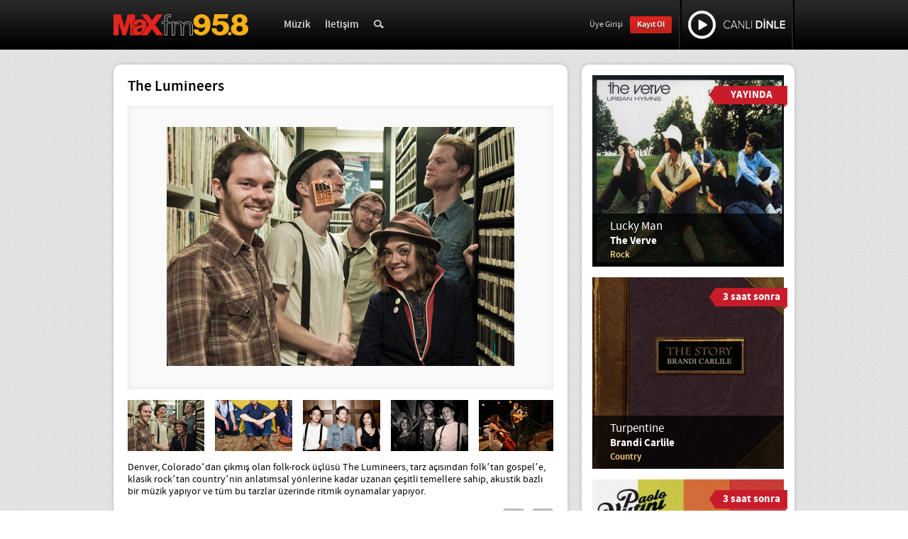

--- FILE ---
content_type: text/html; charset=UTF-8
request_url: https://maxfm.com.tr/sanatci/the-lumineers
body_size: 18394
content:
<!DOCTYPE html>
<!--[if lt IE 7]>      <html class="no-js lt-ie9 lt-ie8 lt-ie7"> <![endif]-->
<!--[if IE 7]>         <html class="no-js lt-ie9 lt-ie8"> <![endif]-->
<!--[if IE 8]>         <html class="no-js lt-ie9"> <![endif]-->
<!--[if gt IE 8]><!--> <html class="no-js"> <!--<![endif]-->
    <head>
        <meta charset="utf-8">
        <meta http-equiv="Content-Type" content="text/html; charset=utf-8"/>
        <meta http-equiv="X-UA-Compatible" content="IE=edge,chrome=1">
        <title>The Lumineers | Max Fm 95.8 Maximum Music</title>
        <meta name="description" content="Denver, Colorado&rsquo;dan &ccedil;ıkmış olan folk-rock &uuml;&ccedil;l&uuml;s&uuml; The Lumineers, tarz a&ccedil;ısından folk&rsquo;tan gospel&rsquo;e, klasik rock&rsquo;tan country&rsquo;nin anlatımsal y&ouml;nlerine kadar uzanan &ccedil;eşitli temellere sahip, akustik bazlı bir m&uuml;zik yapıyor ve t&uuml;m bu tarzlar &uuml;zerinde ritmik oynamalar yapıyor.">
        <meta name="keywords" content="The Lumineers, max fm">

        <meta content='width=device-width, initial-scale=1.0, maximum-scale=1.0, user-scalable=0' name='viewport' />
        <meta property="og:title" content="The Lumineers"/>
        <meta property="og:description" content="Denver, Colorado&rsquo;dan &ccedil;ıkmış olan folk-rock &uuml;&ccedil;l&uuml;s&uuml; The Lumineers, tarz a&ccedil;ısından folk&rsquo;tan gospel&rsquo;e, klasik rock&rsquo;tan country&rsquo;nin anlatımsal y&ouml;nlerine kadar uzanan &ccedil;eşitli temellere sahip, akustik bazlı bir m&uuml;zik yapıyor ve t&uuml;m bu tarzlar &uuml;zerinde ritmik oynamalar yapıyor." />
        <meta property="og:type" content=""/>
        <meta property="og:image" content="http://maxfm.com.tr//files/artists/the-lumineers/images/lumi1004.png"/>
        <meta property="og:url" content="http://maxfm.com.tr/sanatci/the-lumineers"/>
                    <meta name="robots" content="index, follow">
        
        <meta name="format-detection" content="telephone=no">


        <!--<link href='http://fonts.googleapis.com/css?family=Source+Sans+Pro:300,400,600,700&subset=latin,latin-ext' rel='stylesheet' type='text/css'>-->
        <link rel="stylesheet" href="/static/css/normalize.css">
        <link rel="stylesheet" href="/static/css/fancybox/jquery.fancybox.css">
        <link rel="stylesheet" href="/static/css/ui/jquery.ui.min.css">
        <link rel="stylesheet" href="/static/css/main.css?v=1.0">
        <link rel="stylesheet" href="/static/css/responsive.css">


        <script src='https://www.google.com/recaptcha/api.js'></script>
        <meta name="apple-itunes-app" content="app-id=511881042, affiliate-data=myAffiliateData, app-argument=https://itunes.apple.com/tr/app/max-fm-maximum-music/id511881042?mt=8">
            <!--<meta name="google-play-app" content="app-id=com.liquidair.app5136">
            <link rel="stylesheet" href="/static/css/jquery.smartbanner.css" type="text/css" media="screen">-->

    </head>
        <body >

    <div id='mask'></div>
    <!--[if lt IE 7]>
        <p class="chromeframe">You are using an <strong>outdated</strong> browser. Please <a href="http://browsehappy.com/">upgrade your browser</a> or <a href="http://www.google.com/chromeframe/?redirect=true">activate Google Chrome Frame</a> to improve your experience.</p>
    <![endif]-->




    <div id="headerHolder"></div>
        <div id="header" style="background-position : 0 -90px;">
        <div class="grid960">
            <div id="headerTop" class="clearfix">
                            </div>
            <div id="headerBottom" class="clearfix">
                <div id="headerLogo">
                <img src='/static/images/menu-button.png' id='menu_drop'>
                <a href="/" title="Max Fm 95.8 Maximum Music"><img src="/static/images/logo.png" /></a></div>
                <ul id="topMenu">
                    <li>
                        <div class="headerSearchFormWrp">
                            <form class="headerSearchForm active" action="/arama-sonuclari" method="GET" style="width: 93%;top: 21px;right: -1px;border: solid 1px #3d3d3d;background: white;height: 30px;">
                                <input type="button" id="srchFormOpener" value="" autocomplete="off" style="top:5px">
                                <input type="text" name="search" class="searchInput" style='height:30px;color:gray;' placeholder="Search">
                            </form>
                        </div>
                    </li>
                    <li ><a href="/muzik">Müzik</a><ul><li ><a href="/muzik/radyo-sunucu-basvuru-rehberi">Radyo Sunucu Başvuru Rehberi</a></li><li ><a href="/muzik/haber-spikeri-basvuru-rehberi">Haber Spikeri Başvuru Rehberi</a></li><li ><a href="/muzik/grafik-tasarim-basvuru-rehberi">Grafik Tasarım Başvuru Rehberi</a></li><li ><a href="/muzik/produksiyon-basvuru-rehberi">Prodüksiyon Başvuru Rehberi</a></li><li ><a href="/muzik/logo">Logo</a></li></ul></li><li ><a href="/iletisim">İletişim</a><ul><li ><a href="/iletisim" target="_self">İletişim</a></li><li ><a href="/iletisim/is-basvurusu" target="_self">İş Başvurusu</a></li><li ><a href="/iletisim/reklam-rezervasyonu" target="_self">Reklam Rezervasyonu</a></li><li ><a href="/iletisim/hakkimizda">Hakkımızda</a></li></ul></li>


<!--                    <li><a href="">Haberler</a></li>
                    <li><a href="">Müzik</a></li>
                    <li><a href="">Etkinlikler</a></li>
                    <li><a href="">Başkent</a></li>
                    <li><a href="">İletişim</a></li>-->
                    <li>
                        <div class="clearfix headerUserMenu2">
                                            <a href="javascript:;" class="overlay loginBtn" data-fancybox-href="#login">Üye Girişi</a>
                        <a href="javascript:;" data-fancybox-href="#register" class="registerBtn loginBtn overlay">Kayıt Ol</a>
                                    </div>
                    </li>
                </ul>
                <div class="headerSearchFormWrp">
                            <form class="headerSearchForm" action="/arama-sonuclari" method="GET">
                                <input type="button" id="srchFormOpener"  value="" autocomplete="off"/>
                                <input type="text"  name="search" class="searchInput" />
                            </form>
                        </div>
                <div id="headerListenLiveBtnArea"><a id="livePlayer" onclick='openApp()'><span></span></a></div>
                <div class="clearfix headerUserMenu">
                                            <a href="javascript:;" class="overlay loginBtn" data-fancybox-href="#login">Üye Girişi</a>
                        <a href="javascript:;" data-fancybox-href="#register" class="registerBtn loginBtn overlay">Kayıt Ol</a>
                                    </div>

            </div>
        </div>
    </div>

        <div id="contentContainerArea">
    <div style="height: 1px;"></div>
    <div class="grid960 grid960_song_main">
        <div class="clearfix stickItems">
            <div class="col grid64 floatLeft grid64_haber">
                <div class="block stickBottom" data-wrp="320" data-order="1">
                    <div class="block whiteBg boxShadow borderRadius block20Padding">
                        <h1 class="contentTitle">The Lumineers</h1>
                                                <div class="sliderWithThumbsContainer">
                            <div class="shadowArea"></div>
                            <div class="sliderWithThumbPaneArea">
                                <ul class="sliderWithThumbPanes clearfix">
                                    <!--<li class="verticalOuter"><div class="verticalInner"><img src="" alt="" /></div></li>-->

                                                                                    <li class="verticalOuter"><div class="verticalInner"><img src="/files/artists/the-lumineers/images/lumi1009.png"  alt="The Lumineers 1009" /></div></li>
                                                                                    <li class="verticalOuter"><div class="verticalInner"><img src="/files/artists/the-lumineers/images/lumi1000.png"  alt="The Lumineers 1000" /></div></li>
                                                                                    <li class="verticalOuter"><div class="verticalInner"><img src="/files/artists/the-lumineers/images/lumi1001.png"  alt="The Lumineers 1001" /></div></li>
                                                                                    <li class="verticalOuter"><div class="verticalInner"><img src="/files/artists/the-lumineers/images/lumi1002.png"  alt="The Lumineers 1002" /></div></li>
                                                                                    <li class="verticalOuter"><div class="verticalInner"><img src="/files/artists/the-lumineers/images/lumi1003.png"  alt="The Lumineers 1003" /></div></li>
                                                                                    <li class="verticalOuter"><div class="verticalInner"><img src="/files/artists/the-lumineers/images/lumi1004.png"  alt="The Lumineers 1004" /></div></li>
                                                                                    <li class="verticalOuter"><div class="verticalInner"><img src="/files/artists/the-lumineers/images/lumi1005.png"  alt="The Lumineers 1005" /></div></li>
                                                                                    <li class="verticalOuter"><div class="verticalInner"><img src="/files/artists/the-lumineers/images/lumi1006.png"  alt="The Lumineers 1006" /></div></li>
                                                                                    <li class="verticalOuter"><div class="verticalInner"><img src="/files/artists/the-lumineers/images/lumi1007.png"  alt="The Lumineers 1007" /></div></li>
                                                                                    <li class="verticalOuter"><div class="verticalInner"><img src="/files/artists/the-lumineers/images/lumi1008.png"  alt="The Lumineers 1008" /></div></li>
                                        
                                </ul>
                            </div>
                            <div class="sliderWithThumbTabsArea swta">
                                <ul class="sliderWithThumbTabs clearfix">
                                                                            <!--<li><a href="#"><img src="" alt="" /></a></li>-->
                                                                                    <li><a href="#"><img src="/image.php?width=108&height=72&cropratio=3:2&image=/files/artists/the-lumineers/images/lumi1009.png" alt="The Lumineers 1009" /></a></li>
                                                                                    <li><a href="#"><img src="/image.php?width=108&height=72&cropratio=3:2&image=/files/artists/the-lumineers/images/lumi1000.png" alt="The Lumineers 1000" /></a></li>
                                                                                    <li><a href="#"><img src="/image.php?width=108&height=72&cropratio=3:2&image=/files/artists/the-lumineers/images/lumi1001.png" alt="The Lumineers 1001" /></a></li>
                                                                                    <li><a href="#"><img src="/image.php?width=108&height=72&cropratio=3:2&image=/files/artists/the-lumineers/images/lumi1002.png" alt="The Lumineers 1002" /></a></li>
                                                                                    <li><a href="#"><img src="/image.php?width=108&height=72&cropratio=3:2&image=/files/artists/the-lumineers/images/lumi1003.png" alt="The Lumineers 1003" /></a></li>
                                                                                    <li><a href="#"><img src="/image.php?width=108&height=72&cropratio=3:2&image=/files/artists/the-lumineers/images/lumi1004.png" alt="The Lumineers 1004" /></a></li>
                                                                                    <li><a href="#"><img src="/image.php?width=108&height=72&cropratio=3:2&image=/files/artists/the-lumineers/images/lumi1005.png" alt="The Lumineers 1005" /></a></li>
                                                                                    <li><a href="#"><img src="/image.php?width=108&height=72&cropratio=3:2&image=/files/artists/the-lumineers/images/lumi1006.png" alt="The Lumineers 1006" /></a></li>
                                                                                    <li><a href="#"><img src="/image.php?width=108&height=72&cropratio=3:2&image=/files/artists/the-lumineers/images/lumi1007.png" alt="The Lumineers 1007" /></a></li>
                                                                                    <li><a href="#"><img src="/image.php?width=108&height=72&cropratio=3:2&image=/files/artists/the-lumineers/images/lumi1008.png" alt="The Lumineers 1008" /></a></li>
                                                                                                            </ul>
                            </div>
                        </div>
                        
                        <div class="defaultContent">
                           <p>Denver, Colorado&rsquo;dan &ccedil;ıkmış olan folk-rock &uuml;&ccedil;l&uuml;s&uuml; The Lumineers, tarz a&ccedil;ısından folk&rsquo;tan gospel&rsquo;e, klasik rock&rsquo;tan country&rsquo;nin anlatımsal y&ouml;nlerine kadar uzanan &ccedil;eşitli temellere sahip, akustik bazlı bir m&uuml;zik yapıyor ve t&uuml;m bu tarzlar &uuml;zerinde ritmik oynamalar yapıyor.</p>                        </div>

                        <div class="clearfix">
                            
<!-- Go to www.addthis.com/dashboard to customize your tools -->
<script type="text/javascript" src="//s7.addthis.com/js/300/addthis_widget.js#pubid=ra-54901cfa6477bfb1" async="async"></script>
<!-- Go to www.addthis.com/dashboard to customize your tools -->
<div class="addthis_sharing_toolbox floatLeft"></div>
<!--<ul class="floatLeft contentSocialButtons contentSocialButtonsLeft clearfix">
    <li><a href="#" class="twitterShareBtn ir">Twitter'da Paylaş</a></li>
    <li><a href="#" class="facebookShareBtn ir">Facebook'ta Paylaş</a></li>
    <li><a href="#" class="googleplusShareBtn ir">Google Plus'ta Paylaş</a></li>
    <li><a href="#" class="eMailShareBtn ir">E-Posta ile Paylaş</a></li>
    
</ul>-->
<ul class="floatRight contentSocialButtons contentSocialButtonsRight clearfix">
    
    <li><a href="javascript:;" class="commentBtn ir loginTriger overlay" data-fancybox-href="#login" >Yorum Yap</a></li>
    <li><a href="javascript:;" class="likeBtn ir loginTriger overlay" data-fancybox-href="#login" >Beğen</a></li>
</ul>
                        </div>
                    </div>
                                        <div class="block whiteBg boxShadow borderRadius block20Padding">
                        <div class="blockTitleArea clearfix">
                            <h3 class="blockTitle">Videolar</h3>
                            <ul class="blockSliderButtons">
                                <li><a href="#" class="sliderPrev ir">Geri</a></li>
                                <li><a href="#" class="sliderNext ir">İleri</a></li>
                            </ul>
                        </div>
                        <div class="blockContentArea">
                            <div class="scrollableContainer col4row1_onCol60VideoScrollerContainer">
                                <div class="scrollableScrollingArea">
                                    <ul class="video_scrollerList asl asl_4">
                                                                                                                                <li>
                                                <a href="javascript:;" title="The Lumineers - VEVO Detected Interview" class="videoOverlayOpener" data-videoid="uo-L4g9HFHg">
                                                    <img src="/image.php?width=135&height=90&cropratio=3:2&image=/static/images/img_holder.png" data-src="/image.php?width=135&height=90&cropratio=3:2&image=/files/artists/the-lumineers/thumbnails/scsh03.jpg" title="The Lumineers - VEVO Detected Interview" alt="The Lumineers - VEVO Detected Interview" />
                                                    <div class="videoDuration">03:34</div>
                                                    <span class="dotdotdot">The Lumineers - VEVO Detected Interview</span>
                                                </a>
                                            </li>
                                                                                                                                <li>
                                                <a href="javascript:;" title="The Lumineers Interview" class="videoOverlayOpener" data-videoid="eyso8C1qUls">
                                                    <img src="/image.php?width=135&height=90&cropratio=3:2&image=/static/images/img_holder.png" data-src="/image.php?width=135&height=90&cropratio=3:2&image=/files/artists/the-lumineers/thumbnails/scsh04.jpg" title="The Lumineers Interview" alt="The Lumineers Interview" />
                                                    <div class="videoDuration">09:10</div>
                                                    <span class="dotdotdot">The Lumineers Interview</span>
                                                </a>
                                            </li>
                                                                                                                                <li>
                                                <a href="javascript:;" title="The Lumineers // Live in New Orleans // Full Concert" class="videoOverlayOpener" data-videoid="H4tAOexHdR4">
                                                    <img src="/image.php?width=135&height=90&cropratio=3:2&image=/static/images/img_holder.png" data-src="/image.php?width=135&height=90&cropratio=3:2&image=/files/artists/the-lumineers/thumbnails/scsh05.jpg" title="The Lumineers // Live in New Orleans // Full Concert" alt="The Lumineers // Live in New Orleans // Full Concert" />
                                                    <div class="videoDuration">29:46</div>
                                                    <span class="dotdotdot">The Lumineers // Live in New Orleans // Full Concert</span>
                                                </a>
                                            </li>
                                                                                                                                <li>
                                                <a href="javascript:;" title="The Lumineers - Live@Home - Full Show" class="videoOverlayOpener" data-videoid="GlTM_zMYoxE">
                                                    <img src="/image.php?width=135&height=90&cropratio=3:2&image=/static/images/img_holder.png" data-src="/image.php?width=135&height=90&cropratio=3:2&image=/files/artists/the-lumineers/thumbnails/scsh06.jpg" title="The Lumineers - Live@Home - Full Show" alt="The Lumineers - Live@Home - Full Show" />
                                                    <div class="videoDuration">27:58</div>
                                                    <span class="dotdotdot">The Lumineers - Live@Home - Full Show</span>
                                                </a>
                                            </li>
                                                                                                                                    </ul>
                                                <ul class="video_scrollerList asl asl_4">
                                                                                        <li>
                                                <a href="javascript:;" title="The Lumineers - Ho Hey (Official Video)" class="videoOverlayOpener" data-videoid="zvCBSSwgtg4">
                                                    <img src="/image.php?width=135&height=90&cropratio=3:2&image=/static/images/img_holder.png" data-src="/image.php?width=135&height=90&cropratio=3:2&image=/files/artists/the-lumineers/thumbnails/scsh01.jpg" title="The Lumineers - Ho Hey (Official Video)" alt="The Lumineers - Ho Hey (Official Video)" />
                                                    <div class="videoDuration">02:42</div>
                                                    <span class="dotdotdot">The Lumineers - Ho Hey (Official Video)</span>
                                                </a>
                                            </li>
                                                                                                                                <li>
                                                <a href="javascript:;" title="The Lumineers - &quot;Stubborn Love&quot; (Official Video)" class="videoOverlayOpener" data-videoid="UJWk_KNbDHo">
                                                    <img src="/image.php?width=135&height=90&cropratio=3:2&image=/static/images/img_holder.png" data-src="/image.php?width=135&height=90&cropratio=3:2&image=/files/artists/the-lumineers/thumbnails/scsh02.jpg" title="The Lumineers - &quot;Stubborn Love&quot; (Official Video)" alt="The Lumineers - &quot;Stubborn Love&quot; (Official Video)" />
                                                    <div class="videoDuration">04:40</div>
                                                    <span class="dotdotdot">The Lumineers - &quot;Stubborn Love&quot; (Official Video)</span>
                                                </a>
                                            </li>
                                                                                                                                <li>
                                                <a href="javascript:;" title="The Lumineers - Angela - Live at iHeart Radio 2016" class="videoOverlayOpener" data-videoid="jY7qtFnWKGA">
                                                    <img src="/image.php?width=135&height=90&cropratio=3:2&image=/static/images/img_holder.png" data-src="/image.php?width=135&height=90&cropratio=3:2&image=/files/artists/the-lumineers/thumbnails/scsh07.jpg" title="The Lumineers - Angela - Live at iHeart Radio 2016" alt="The Lumineers - Angela - Live at iHeart Radio 2016" />
                                                    <div class="videoDuration">03:25</div>
                                                    <span class="dotdotdot">The Lumineers - Angela - Live at iHeart Radio 2016</span>
                                                </a>
                                            </li>
                                                                                                                                <li>
                                                <a href="javascript:;" title="Lumineers- Cleopatra" class="videoOverlayOpener" data-videoid="l1a78P9WJTg">
                                                    <img src="/image.php?width=135&height=90&cropratio=3:2&image=/static/images/img_holder.png" data-src="/image.php?width=135&height=90&cropratio=3:2&image=/files/artists/the-lumineers/thumbnails/scsh08.jpg" title="Lumineers- Cleopatra" alt="Lumineers- Cleopatra" />
                                                    <div class="videoDuration">03:18</div>
                                                    <span class="dotdotdot">Lumineers- Cleopatra</span>
                                                </a>
                                            </li>
                                                                                                                                    </ul>
                                                <ul class="video_scrollerList asl asl_4">
                                                                                        <li>
                                                <a href="javascript:;" title="The Lumineers - &quot;Flowers In Your Hair&quot; Tour Video" class="videoOverlayOpener" data-videoid="C6e5wxzPsQM">
                                                    <img src="/image.php?width=135&height=90&cropratio=3:2&image=/static/images/img_holder.png" data-src="/image.php?width=135&height=90&cropratio=3:2&image=/files/artists/the-lumineers/thumbnails/scsh09.jpg" title="The Lumineers - &quot;Flowers In Your Hair&quot; Tour Video" alt="The Lumineers - &quot;Flowers In Your Hair&quot; Tour Video" />
                                                    <div class="videoDuration">01:49</div>
                                                    <span class="dotdotdot">The Lumineers - &quot;Flowers In Your Hair&quot; Tour Video</span>
                                                </a>
                                            </li>
                                                                                                                                <li>
                                                <a href="javascript:;" title="The Lumineers - Salt And The Sea (Part 10 Of 10)" class="videoOverlayOpener" data-videoid="hrlYnowqPWg">
                                                    <img src="/image.php?width=135&height=90&cropratio=3:2&image=/static/images/img_holder.png" data-src="/image.php?width=135&height=90&cropratio=3:2&image=/files/music/0-thumbnails/scsh1271.jpg" title="The Lumineers - Salt And The Sea (Part 10 Of 10)" alt="The Lumineers - Salt And The Sea (Part 10 Of 10)" />
                                                    <div class="videoDuration">04:31</div>
                                                    <span class="dotdotdot">The Lumineers - Salt And The Sea (Part 10 Of 10)</span>
                                                </a>
                                            </li>
                                                                            </ul>
                                    <ul class="video_scrollerList asl asl_3">
                                                                                                                                <li>
                                                <a href="javascript:;" title="The Lumineers - VEVO Detected Interview" class="videoOverlayOpener" data-videoid="uo-L4g9HFHg">
                                                    <img src="/image.php?width=135&height=90&cropratio=3:2&image=/static/images/img_holder.png" data-src="/image.php?width=135&height=90&cropratio=3:2&image=/files/artists/the-lumineers/thumbnails/scsh03.jpg" title="The Lumineers - VEVO Detected Interview" alt="The Lumineers - VEVO Detected Interview" />
                                                    <div class="videoDuration">03:34</div>
                                                    <span class="dotdotdot">The Lumineers - VEVO Detected Interview</span>
                                                </a>
                                            </li>
                                                                                                                                <li>
                                                <a href="javascript:;" title="The Lumineers Interview" class="videoOverlayOpener" data-videoid="eyso8C1qUls">
                                                    <img src="/image.php?width=135&height=90&cropratio=3:2&image=/static/images/img_holder.png" data-src="/image.php?width=135&height=90&cropratio=3:2&image=/files/artists/the-lumineers/thumbnails/scsh04.jpg" title="The Lumineers Interview" alt="The Lumineers Interview" />
                                                    <div class="videoDuration">09:10</div>
                                                    <span class="dotdotdot">The Lumineers Interview</span>
                                                </a>
                                            </li>
                                                                                                                                <li>
                                                <a href="javascript:;" title="The Lumineers // Live in New Orleans // Full Concert" class="videoOverlayOpener" data-videoid="H4tAOexHdR4">
                                                    <img src="/image.php?width=135&height=90&cropratio=3:2&image=/static/images/img_holder.png" data-src="/image.php?width=135&height=90&cropratio=3:2&image=/files/artists/the-lumineers/thumbnails/scsh05.jpg" title="The Lumineers // Live in New Orleans // Full Concert" alt="The Lumineers // Live in New Orleans // Full Concert" />
                                                    <div class="videoDuration">29:46</div>
                                                    <span class="dotdotdot">The Lumineers // Live in New Orleans // Full Concert</span>
                                                </a>
                                            </li>
                                                                                                                                    </ul>
                                                <ul class="video_scrollerList asl asl_3">
                                                                                        <li>
                                                <a href="javascript:;" title="The Lumineers - Live@Home - Full Show" class="videoOverlayOpener" data-videoid="GlTM_zMYoxE">
                                                    <img src="/image.php?width=135&height=90&cropratio=3:2&image=/static/images/img_holder.png" data-src="/image.php?width=135&height=90&cropratio=3:2&image=/files/artists/the-lumineers/thumbnails/scsh06.jpg" title="The Lumineers - Live@Home - Full Show" alt="The Lumineers - Live@Home - Full Show" />
                                                    <div class="videoDuration">27:58</div>
                                                    <span class="dotdotdot">The Lumineers - Live@Home - Full Show</span>
                                                </a>
                                            </li>
                                                                                                                                <li>
                                                <a href="javascript:;" title="The Lumineers - Ho Hey (Official Video)" class="videoOverlayOpener" data-videoid="zvCBSSwgtg4">
                                                    <img src="/image.php?width=135&height=90&cropratio=3:2&image=/static/images/img_holder.png" data-src="/image.php?width=135&height=90&cropratio=3:2&image=/files/artists/the-lumineers/thumbnails/scsh01.jpg" title="The Lumineers - Ho Hey (Official Video)" alt="The Lumineers - Ho Hey (Official Video)" />
                                                    <div class="videoDuration">02:42</div>
                                                    <span class="dotdotdot">The Lumineers - Ho Hey (Official Video)</span>
                                                </a>
                                            </li>
                                                                                                                                <li>
                                                <a href="javascript:;" title="The Lumineers - &quot;Stubborn Love&quot; (Official Video)" class="videoOverlayOpener" data-videoid="UJWk_KNbDHo">
                                                    <img src="/image.php?width=135&height=90&cropratio=3:2&image=/static/images/img_holder.png" data-src="/image.php?width=135&height=90&cropratio=3:2&image=/files/artists/the-lumineers/thumbnails/scsh02.jpg" title="The Lumineers - &quot;Stubborn Love&quot; (Official Video)" alt="The Lumineers - &quot;Stubborn Love&quot; (Official Video)" />
                                                    <div class="videoDuration">04:40</div>
                                                    <span class="dotdotdot">The Lumineers - &quot;Stubborn Love&quot; (Official Video)</span>
                                                </a>
                                            </li>
                                                                                                                                    </ul>
                                                <ul class="video_scrollerList asl asl_3">
                                                                                        <li>
                                                <a href="javascript:;" title="The Lumineers - Angela - Live at iHeart Radio 2016" class="videoOverlayOpener" data-videoid="jY7qtFnWKGA">
                                                    <img src="/image.php?width=135&height=90&cropratio=3:2&image=/static/images/img_holder.png" data-src="/image.php?width=135&height=90&cropratio=3:2&image=/files/artists/the-lumineers/thumbnails/scsh07.jpg" title="The Lumineers - Angela - Live at iHeart Radio 2016" alt="The Lumineers - Angela - Live at iHeart Radio 2016" />
                                                    <div class="videoDuration">03:25</div>
                                                    <span class="dotdotdot">The Lumineers - Angela - Live at iHeart Radio 2016</span>
                                                </a>
                                            </li>
                                                                                                                                <li>
                                                <a href="javascript:;" title="Lumineers- Cleopatra" class="videoOverlayOpener" data-videoid="l1a78P9WJTg">
                                                    <img src="/image.php?width=135&height=90&cropratio=3:2&image=/static/images/img_holder.png" data-src="/image.php?width=135&height=90&cropratio=3:2&image=/files/artists/the-lumineers/thumbnails/scsh08.jpg" title="Lumineers- Cleopatra" alt="Lumineers- Cleopatra" />
                                                    <div class="videoDuration">03:18</div>
                                                    <span class="dotdotdot">Lumineers- Cleopatra</span>
                                                </a>
                                            </li>
                                                                                                                                <li>
                                                <a href="javascript:;" title="The Lumineers - &quot;Flowers In Your Hair&quot; Tour Video" class="videoOverlayOpener" data-videoid="C6e5wxzPsQM">
                                                    <img src="/image.php?width=135&height=90&cropratio=3:2&image=/static/images/img_holder.png" data-src="/image.php?width=135&height=90&cropratio=3:2&image=/files/artists/the-lumineers/thumbnails/scsh09.jpg" title="The Lumineers - &quot;Flowers In Your Hair&quot; Tour Video" alt="The Lumineers - &quot;Flowers In Your Hair&quot; Tour Video" />
                                                    <div class="videoDuration">01:49</div>
                                                    <span class="dotdotdot">The Lumineers - &quot;Flowers In Your Hair&quot; Tour Video</span>
                                                </a>
                                            </li>
                                                                                                                                    </ul>
                                                <ul class="video_scrollerList asl asl_3">
                                                                                        <li>
                                                <a href="javascript:;" title="The Lumineers - Salt And The Sea (Part 10 Of 10)" class="videoOverlayOpener" data-videoid="hrlYnowqPWg">
                                                    <img src="/image.php?width=135&height=90&cropratio=3:2&image=/static/images/img_holder.png" data-src="/image.php?width=135&height=90&cropratio=3:2&image=/files/music/0-thumbnails/scsh1271.jpg" title="The Lumineers - Salt And The Sea (Part 10 Of 10)" alt="The Lumineers - Salt And The Sea (Part 10 Of 10)" />
                                                    <div class="videoDuration">04:31</div>
                                                    <span class="dotdotdot">The Lumineers - Salt And The Sea (Part 10 Of 10)</span>
                                                </a>
                                            </li>
                                                                            </ul>
                                    <ul class="video_scrollerList asl asl_2">
                                                                                                                                <li>
                                                <a href="javascript:;" title="The Lumineers - VEVO Detected Interview" class="videoOverlayOpener" data-videoid="uo-L4g9HFHg">
                                                    <img src="/image.php?width=135&height=90&cropratio=3:2&image=/static/images/img_holder.png" data-src="/image.php?width=135&height=90&cropratio=3:2&image=/files/artists/the-lumineers/thumbnails/scsh03.jpg" title="The Lumineers - VEVO Detected Interview" alt="The Lumineers - VEVO Detected Interview" />
                                                    <div class="videoDuration">03:34</div>
                                                    <span class="dotdotdot">The Lumineers - VEVO Detected Interview</span>
                                                </a>
                                            </li>
                                                                                                                                <li>
                                                <a href="javascript:;" title="The Lumineers Interview" class="videoOverlayOpener" data-videoid="eyso8C1qUls">
                                                    <img src="/image.php?width=135&height=90&cropratio=3:2&image=/static/images/img_holder.png" data-src="/image.php?width=135&height=90&cropratio=3:2&image=/files/artists/the-lumineers/thumbnails/scsh04.jpg" title="The Lumineers Interview" alt="The Lumineers Interview" />
                                                    <div class="videoDuration">09:10</div>
                                                    <span class="dotdotdot">The Lumineers Interview</span>
                                                </a>
                                            </li>
                                                                                                                                    </ul>
                                                <ul class="video_scrollerList asl asl_2">
                                                                                        <li>
                                                <a href="javascript:;" title="The Lumineers // Live in New Orleans // Full Concert" class="videoOverlayOpener" data-videoid="H4tAOexHdR4">
                                                    <img src="/image.php?width=135&height=90&cropratio=3:2&image=/static/images/img_holder.png" data-src="/image.php?width=135&height=90&cropratio=3:2&image=/files/artists/the-lumineers/thumbnails/scsh05.jpg" title="The Lumineers // Live in New Orleans // Full Concert" alt="The Lumineers // Live in New Orleans // Full Concert" />
                                                    <div class="videoDuration">29:46</div>
                                                    <span class="dotdotdot">The Lumineers // Live in New Orleans // Full Concert</span>
                                                </a>
                                            </li>
                                                                                                                                <li>
                                                <a href="javascript:;" title="The Lumineers - Live@Home - Full Show" class="videoOverlayOpener" data-videoid="GlTM_zMYoxE">
                                                    <img src="/image.php?width=135&height=90&cropratio=3:2&image=/static/images/img_holder.png" data-src="/image.php?width=135&height=90&cropratio=3:2&image=/files/artists/the-lumineers/thumbnails/scsh06.jpg" title="The Lumineers - Live@Home - Full Show" alt="The Lumineers - Live@Home - Full Show" />
                                                    <div class="videoDuration">27:58</div>
                                                    <span class="dotdotdot">The Lumineers - Live@Home - Full Show</span>
                                                </a>
                                            </li>
                                                                                                                                    </ul>
                                                <ul class="video_scrollerList asl asl_2">
                                                                                        <li>
                                                <a href="javascript:;" title="The Lumineers - Ho Hey (Official Video)" class="videoOverlayOpener" data-videoid="zvCBSSwgtg4">
                                                    <img src="/image.php?width=135&height=90&cropratio=3:2&image=/static/images/img_holder.png" data-src="/image.php?width=135&height=90&cropratio=3:2&image=/files/artists/the-lumineers/thumbnails/scsh01.jpg" title="The Lumineers - Ho Hey (Official Video)" alt="The Lumineers - Ho Hey (Official Video)" />
                                                    <div class="videoDuration">02:42</div>
                                                    <span class="dotdotdot">The Lumineers - Ho Hey (Official Video)</span>
                                                </a>
                                            </li>
                                                                                                                                <li>
                                                <a href="javascript:;" title="The Lumineers - &quot;Stubborn Love&quot; (Official Video)" class="videoOverlayOpener" data-videoid="UJWk_KNbDHo">
                                                    <img src="/image.php?width=135&height=90&cropratio=3:2&image=/static/images/img_holder.png" data-src="/image.php?width=135&height=90&cropratio=3:2&image=/files/artists/the-lumineers/thumbnails/scsh02.jpg" title="The Lumineers - &quot;Stubborn Love&quot; (Official Video)" alt="The Lumineers - &quot;Stubborn Love&quot; (Official Video)" />
                                                    <div class="videoDuration">04:40</div>
                                                    <span class="dotdotdot">The Lumineers - &quot;Stubborn Love&quot; (Official Video)</span>
                                                </a>
                                            </li>
                                                                                                                                    </ul>
                                                <ul class="video_scrollerList asl asl_2">
                                                                                        <li>
                                                <a href="javascript:;" title="The Lumineers - Angela - Live at iHeart Radio 2016" class="videoOverlayOpener" data-videoid="jY7qtFnWKGA">
                                                    <img src="/image.php?width=135&height=90&cropratio=3:2&image=/static/images/img_holder.png" data-src="/image.php?width=135&height=90&cropratio=3:2&image=/files/artists/the-lumineers/thumbnails/scsh07.jpg" title="The Lumineers - Angela - Live at iHeart Radio 2016" alt="The Lumineers - Angela - Live at iHeart Radio 2016" />
                                                    <div class="videoDuration">03:25</div>
                                                    <span class="dotdotdot">The Lumineers - Angela - Live at iHeart Radio 2016</span>
                                                </a>
                                            </li>
                                                                                                                                <li>
                                                <a href="javascript:;" title="Lumineers- Cleopatra" class="videoOverlayOpener" data-videoid="l1a78P9WJTg">
                                                    <img src="/image.php?width=135&height=90&cropratio=3:2&image=/static/images/img_holder.png" data-src="/image.php?width=135&height=90&cropratio=3:2&image=/files/artists/the-lumineers/thumbnails/scsh08.jpg" title="Lumineers- Cleopatra" alt="Lumineers- Cleopatra" />
                                                    <div class="videoDuration">03:18</div>
                                                    <span class="dotdotdot">Lumineers- Cleopatra</span>
                                                </a>
                                            </li>
                                                                                                                                    </ul>
                                                <ul class="video_scrollerList asl asl_2">
                                                                                        <li>
                                                <a href="javascript:;" title="The Lumineers - &quot;Flowers In Your Hair&quot; Tour Video" class="videoOverlayOpener" data-videoid="C6e5wxzPsQM">
                                                    <img src="/image.php?width=135&height=90&cropratio=3:2&image=/static/images/img_holder.png" data-src="/image.php?width=135&height=90&cropratio=3:2&image=/files/artists/the-lumineers/thumbnails/scsh09.jpg" title="The Lumineers - &quot;Flowers In Your Hair&quot; Tour Video" alt="The Lumineers - &quot;Flowers In Your Hair&quot; Tour Video" />
                                                    <div class="videoDuration">01:49</div>
                                                    <span class="dotdotdot">The Lumineers - &quot;Flowers In Your Hair&quot; Tour Video</span>
                                                </a>
                                            </li>
                                                                                                                                <li>
                                                <a href="javascript:;" title="The Lumineers - Salt And The Sea (Part 10 Of 10)" class="videoOverlayOpener" data-videoid="hrlYnowqPWg">
                                                    <img src="/image.php?width=135&height=90&cropratio=3:2&image=/static/images/img_holder.png" data-src="/image.php?width=135&height=90&cropratio=3:2&image=/files/music/0-thumbnails/scsh1271.jpg" title="The Lumineers - Salt And The Sea (Part 10 Of 10)" alt="The Lumineers - Salt And The Sea (Part 10 Of 10)" />
                                                    <div class="videoDuration">04:31</div>
                                                    <span class="dotdotdot">The Lumineers - Salt And The Sea (Part 10 Of 10)</span>
                                                </a>
                                            </li>
                                                                            </ul>
                                </div>
                            </div>
                        </div>
                    </div>
                    
                                    
                    <div class="block whiteBg boxShadow borderRadius block20Padding">
                        <div class="blockTitleArea clearfix">
                            <h3 class="blockTitle">Şarkılar</h3>
                        </div>
                        <div class="blockContentArea">
                            <div class="musicListHeader clearfix">
                                <div class="musicListTitle">Şarkı Adı</div>
                                <div class="musicListAlbum">Albüm</div>
                                <div class="musicListYear">Yıl</div>
                            </div>
                            <div class="musicListContainer">
                                <ul class="artistMusicList">
                                                                            
                                                                                <li class="clearfix musicParental">
                                            <a href="/files/music/0-tracks/the-lumineers-salt-and-the-sea.mp3" class="sm2_button albumCover" title="SALT AND THE SEA">
                                                <img src="/image.php?width=30&height=30&cropratio=1:1&image=/files/music/0-albums/iii-2019.jpg" alt="Iii" />
                                                <div class="musicProgressbar"></div>
                                            </a>
                                            <a href="/sarki/salt-and-the-sea" class="goMusicDetails"></a>
                                            <div class="musicTitle" title="SALT AND THE SEA">SALT AND THE SEA</div>
                                            <div class="musicAlbum">Iii</div>
                                            <div class="musicYear">2019</div>
                                        </li>
                                                                            
                                                                                <li class="clearfix musicParental">
                                            <a href="/files/artists/the-lumineers/tracks/the-lumineers-cleopatra.mp3" class="sm2_button albumCover" title="CLEOPATRA">
                                                <img src="/image.php?width=30&height=30&cropratio=1:1&image=/files/artists/the-lumineers/albums/cleopatra.jpg" alt="Cleopatra" />
                                                <div class="musicProgressbar"></div>
                                            </a>
                                            <a href="/sarki/cleopatra" class="goMusicDetails"></a>
                                            <div class="musicTitle" title="CLEOPATRA">CLEOPATRA</div>
                                            <div class="musicAlbum">Cleopatra</div>
                                            <div class="musicYear">2016</div>
                                        </li>
                                                                            
                                                                                <li class="clearfix musicParental">
                                            <a href="/files/artists/the-lumineers/tracks/the-lumineers-angela.mp3" class="sm2_button albumCover" title="ANGELA">
                                                <img src="/image.php?width=30&height=30&cropratio=1:1&image=/files/artists/the-lumineers/albums/cleopatra.jpg" alt="Cleopatra" />
                                                <div class="musicProgressbar"></div>
                                            </a>
                                            <a href="/sarki/angela" class="goMusicDetails"></a>
                                            <div class="musicTitle" title="ANGELA">ANGELA</div>
                                            <div class="musicAlbum">Cleopatra</div>
                                            <div class="musicYear">2016</div>
                                        </li>
                                                                            
                                                                                <li class="clearfix musicParental">
                                            <a href="/files/artists/the-lumineers/tracks/the-lumineers-stubborn-love.mp3" class="sm2_button albumCover" title="STUBBORN LOVE">
                                                <img src="/image.php?width=30&height=30&cropratio=1:1&image=/files/artists/the-lumineers/albums/the-lumineers.jpg" alt="The Lumineers" />
                                                <div class="musicProgressbar"></div>
                                            </a>
                                            <a href="/sarki/stubborn-love" class="goMusicDetails"></a>
                                            <div class="musicTitle" title="STUBBORN LOVE">STUBBORN LOVE</div>
                                            <div class="musicAlbum">The Lumineers</div>
                                            <div class="musicYear">2012</div>
                                        </li>
                                                                            
                                                                                <li class="clearfix musicParental">
                                            <a href="/files/artists/the-lumineers/tracks/the-lumineers-flowers-in-your-hair.mp3" class="sm2_button albumCover" title="FLOWERS IN YOUR HAIR">
                                                <img src="/image.php?width=30&height=30&cropratio=1:1&image=/files/artists/the-lumineers/albums/the-lumineers.jpg" alt="The Lumineers" />
                                                <div class="musicProgressbar"></div>
                                            </a>
                                            <a href="/sarki/flowers-in-your-hair" class="goMusicDetails"></a>
                                            <div class="musicTitle" title="FLOWERS IN YOUR HAIR">FLOWERS IN YOUR HAIR</div>
                                            <div class="musicAlbum">The Lumineers</div>
                                            <div class="musicYear">2012</div>
                                        </li>
                                                                            
                                                                                <li class="clearfix musicParental">
                                            <a href="/files/artists/the-lumineers/tracks/the-lumineers-ho-hey.mp3" class="sm2_button albumCover" title="HO HEY">
                                                <img src="/image.php?width=30&height=30&cropratio=1:1&image=/files/artists/the-lumineers/albums/the-lumineers.jpg" alt="The Lumineers" />
                                                <div class="musicProgressbar"></div>
                                            </a>
                                            <a href="/sarki/ho-hey" class="goMusicDetails"></a>
                                            <div class="musicTitle" title="HO HEY">HO HEY</div>
                                            <div class="musicAlbum">The Lumineers</div>
                                            <div class="musicYear">2012</div>
                                        </li>
                                                                    </ul>
                            </div>
                        </div>
                    </div>
                    
                       
                                        <div class="block whiteBg boxShadow borderRadius block20Padding ">
                        <div class="blockTitleArea clearfix">
                            <h3 class="blockTitle">Benzer Sanatçılar</h3>
                            <ul class="blockSliderButtons">
                                <li><a href="#" class="sliderPrev ir">Geri</a></li>
                                <li><a href="#" class="sliderNext ir">İleri</a></li>
                            </ul>
                        </div>
                        <div class="blockContentArea">
                            <div class="scrollableContainer col3row1_onCol60ScrollerContainer">
                                <div class="scrollableScrollingArea noMoreData" data-update_url="/artist/similar_artist" data-cat="21" data-parent="'2884','5763','8041','22136','1738','7431','10830','5767','7845','2868','8040','461','20494'">
                                        
    <ul class="music_artist_scrollerList sal sal_2">
                                <li>
                <a href="/sanatci/kaleo">
                    <img src="/image.php?width=186&height=186&cropratio=1:1&image=/static/images/img_holder.png" data-src="/image.php?width=186&height=186&cropratio=1:1&image=/files/artists/kaleo/images/kaleo1003.jpg" alt="Kaleo" />
                    <span>Kaleo</span>
                    <div class="shadow"></div>
                </a>
            </li>
                                <li>
                <a href="/sanatci/causes">
                    <img src="/image.php?width=186&height=186&cropratio=1:1&image=/static/images/img_holder.png" data-src="/image.php?width=186&height=186&cropratio=1:1&image=/files/artists/causes/images/cau1000.jpg" alt="Causes" />
                    <span>Causes</span>
                    <div class="shadow"></div>
                </a>
            </li>
                                    </ul>
                <ul class="music_artist_scrollerList sal sal_2">
                        <li>
                <a href="/sanatci/mikky-ekko">
                    <img src="/image.php?width=186&height=186&cropratio=1:1&image=/static/images/img_holder.png" data-src="/image.php?width=186&height=186&cropratio=1:1&image=/files/music/0-images/mikky-ekko.jpg" alt="Mikky Ekko" />
                    <span>Mikky Ekko</span>
                    <div class="shadow"></div>
                </a>
            </li>
                                <li>
                <a href="/sanatci/karmina">
                    <img src="/image.php?width=186&height=186&cropratio=1:1&image=/static/images/img_holder.png" data-src="/image.php?width=186&height=186&cropratio=1:1&image=/files/artists/karmina/images/karmina1001.jpg" alt="Karmina" />
                    <span>Karmina</span>
                    <div class="shadow"></div>
                </a>
            </li>
                                    </ul>
                <ul class="music_artist_scrollerList sal sal_2">
                        <li>
                <a href="/sanatci/x-ambassadors">
                    <img src="/image.php?width=186&height=186&cropratio=1:1&image=/static/images/img_holder.png" data-src="/image.php?width=186&height=186&cropratio=1:1&image=/files/artists/x-ambassadors/images/xamb1002.jpg" alt="X Ambassadors" />
                    <span>X Ambassadors</span>
                    <div class="shadow"></div>
                </a>
            </li>
                                <li>
                <a href="/sanatci/joseph">
                    <img src="/image.php?width=186&height=186&cropratio=1:1&image=/static/images/img_holder.png" data-src="/image.php?width=186&height=186&cropratio=1:1&image=/files/artists/joseph/images/jos1004.jpg" alt="Joseph" />
                    <span>Joseph</span>
                    <div class="shadow"></div>
                </a>
            </li>
                                    </ul>
                <ul class="music_artist_scrollerList sal sal_2">
                        <li>
                <a href="/sanatci/vaults">
                    <img src="/image.php?width=186&height=186&cropratio=1:1&image=/static/images/img_holder.png" data-src="/image.php?width=186&height=186&cropratio=1:1&image=/files/artists/vaults/images/vaults1003.jpg" alt="Vaults" />
                    <span>Vaults</span>
                    <div class="shadow"></div>
                </a>
            </li>
                                <li>
                <a href="/sanatci/of-monsters-and-men">
                    <img src="/image.php?width=186&height=186&cropratio=1:1&image=/static/images/img_holder.png" data-src="/image.php?width=186&height=186&cropratio=1:1&image=/files/artists/of-monsters-and-men/images/ofmonandmen1005.jpg" alt="Of Monsters And Men" />
                    <span>Of Monsters And Men</span>
                    <div class="shadow"></div>
                </a>
            </li>
                                    </ul>
                <ul class="music_artist_scrollerList sal sal_2">
                        <li>
                <a href="/sanatci/lissie">
                    <img src="/image.php?width=186&height=186&cropratio=1:1&image=/static/images/img_holder.png" data-src="/image.php?width=186&height=186&cropratio=1:1&image=/files/artists/lissie/images/lissie1006.png" alt="Lissie" />
                    <span>Lissie</span>
                    <div class="shadow"></div>
                </a>
            </li>
                                <li>
                <a href="/sanatci/alberta-cross">
                    <img src="/image.php?width=186&height=186&cropratio=1:1&image=/static/images/img_holder.png" data-src="/image.php?width=186&height=186&cropratio=1:1&image=/files/artists/alberta-cross/images/albcro1007.jpg" alt="Alberta Cross" />
                    <span>Alberta Cross</span>
                    <div class="shadow"></div>
                </a>
            </li>
                                    </ul>
                <ul class="music_artist_scrollerList sal sal_2">
                        <li>
                <a href="/sanatci/blondfire">
                    <img src="/image.php?width=186&height=186&cropratio=1:1&image=/static/images/img_holder.png" data-src="/image.php?width=186&height=186&cropratio=1:1&image=/files/artists/blondfire/images/blondfire1005.jpg" alt="Blondfire" />
                    <span>Blondfire</span>
                    <div class="shadow"></div>
                </a>
            </li>
                                <li>
                <a href="/sanatci/steve-gunn">
                    <img src="/image.php?width=186&height=186&cropratio=1:1&image=/static/images/img_holder.png" data-src="/image.php?width=186&height=186&cropratio=1:1&image=/files/music/0-images/stegun1000.jpg" alt="Steve Gunn" />
                    <span>Steve Gunn</span>
                    <div class="shadow"></div>
                </a>
            </li>
            </ul>
    <ul class="music_artist_scrollerList sal sal_3">
                                <li>
                <a href="/sanatci/kaleo">
                    <img src="/image.php?width=186&height=186&cropratio=1:1&image=/static/images/img_holder.png" data-src="/image.php?width=186&height=186&cropratio=1:1&image=/files/artists/kaleo/images/kaleo1003.jpg" alt="Kaleo" />
                    <span>Kaleo</span>
                    <div class="shadow"></div>
                </a>
            </li>
                                <li>
                <a href="/sanatci/causes">
                    <img src="/image.php?width=186&height=186&cropratio=1:1&image=/static/images/img_holder.png" data-src="/image.php?width=186&height=186&cropratio=1:1&image=/files/artists/causes/images/cau1000.jpg" alt="Causes" />
                    <span>Causes</span>
                    <div class="shadow"></div>
                </a>
            </li>
                                <li>
                <a href="/sanatci/mikky-ekko">
                    <img src="/image.php?width=186&height=186&cropratio=1:1&image=/static/images/img_holder.png" data-src="/image.php?width=186&height=186&cropratio=1:1&image=/files/music/0-images/mikky-ekko.jpg" alt="Mikky Ekko" />
                    <span>Mikky Ekko</span>
                    <div class="shadow"></div>
                </a>
            </li>
                                    </ul>
                <ul class="music_artist_scrollerList sal sal_3">
                        <li>
                <a href="/sanatci/karmina">
                    <img src="/image.php?width=186&height=186&cropratio=1:1&image=/static/images/img_holder.png" data-src="/image.php?width=186&height=186&cropratio=1:1&image=/files/artists/karmina/images/karmina1001.jpg" alt="Karmina" />
                    <span>Karmina</span>
                    <div class="shadow"></div>
                </a>
            </li>
                                <li>
                <a href="/sanatci/x-ambassadors">
                    <img src="/image.php?width=186&height=186&cropratio=1:1&image=/static/images/img_holder.png" data-src="/image.php?width=186&height=186&cropratio=1:1&image=/files/artists/x-ambassadors/images/xamb1002.jpg" alt="X Ambassadors" />
                    <span>X Ambassadors</span>
                    <div class="shadow"></div>
                </a>
            </li>
                                <li>
                <a href="/sanatci/joseph">
                    <img src="/image.php?width=186&height=186&cropratio=1:1&image=/static/images/img_holder.png" data-src="/image.php?width=186&height=186&cropratio=1:1&image=/files/artists/joseph/images/jos1004.jpg" alt="Joseph" />
                    <span>Joseph</span>
                    <div class="shadow"></div>
                </a>
            </li>
                                    </ul>
                <ul class="music_artist_scrollerList sal sal_3">
                        <li>
                <a href="/sanatci/vaults">
                    <img src="/image.php?width=186&height=186&cropratio=1:1&image=/static/images/img_holder.png" data-src="/image.php?width=186&height=186&cropratio=1:1&image=/files/artists/vaults/images/vaults1003.jpg" alt="Vaults" />
                    <span>Vaults</span>
                    <div class="shadow"></div>
                </a>
            </li>
                                <li>
                <a href="/sanatci/of-monsters-and-men">
                    <img src="/image.php?width=186&height=186&cropratio=1:1&image=/static/images/img_holder.png" data-src="/image.php?width=186&height=186&cropratio=1:1&image=/files/artists/of-monsters-and-men/images/ofmonandmen1005.jpg" alt="Of Monsters And Men" />
                    <span>Of Monsters And Men</span>
                    <div class="shadow"></div>
                </a>
            </li>
                                <li>
                <a href="/sanatci/lissie">
                    <img src="/image.php?width=186&height=186&cropratio=1:1&image=/static/images/img_holder.png" data-src="/image.php?width=186&height=186&cropratio=1:1&image=/files/artists/lissie/images/lissie1006.png" alt="Lissie" />
                    <span>Lissie</span>
                    <div class="shadow"></div>
                </a>
            </li>
                                    </ul>
                <ul class="music_artist_scrollerList sal sal_3">
                        <li>
                <a href="/sanatci/alberta-cross">
                    <img src="/image.php?width=186&height=186&cropratio=1:1&image=/static/images/img_holder.png" data-src="/image.php?width=186&height=186&cropratio=1:1&image=/files/artists/alberta-cross/images/albcro1007.jpg" alt="Alberta Cross" />
                    <span>Alberta Cross</span>
                    <div class="shadow"></div>
                </a>
            </li>
                                <li>
                <a href="/sanatci/blondfire">
                    <img src="/image.php?width=186&height=186&cropratio=1:1&image=/static/images/img_holder.png" data-src="/image.php?width=186&height=186&cropratio=1:1&image=/files/artists/blondfire/images/blondfire1005.jpg" alt="Blondfire" />
                    <span>Blondfire</span>
                    <div class="shadow"></div>
                </a>
            </li>
                                <li>
                <a href="/sanatci/steve-gunn">
                    <img src="/image.php?width=186&height=186&cropratio=1:1&image=/static/images/img_holder.png" data-src="/image.php?width=186&height=186&cropratio=1:1&image=/files/music/0-images/stegun1000.jpg" alt="Steve Gunn" />
                    <span>Steve Gunn</span>
                    <div class="shadow"></div>
                </a>
            </li>
            </ul>
                                </div>
                            </div>
                        </div>
                    </div>
                                        
                    
<div class="block whiteBg boxShadow borderRadius block20Padding">
    <div class="blockTitleArea clearfix">
        <h3 class="blockTitle">Yorumlar</h3>
    </div>
    <div class="blockContentArea">
        <form class="commentForm leaveCommentForm   loginTriger overlay "  data-fancybox-href="#login"   action="/yorum-yap">
                        <img src="/image.php?width=50&height=50&cropratio=1:1&image=/static/images/comment_user.png" class="commenterImage" alt="" />
            <textarea id="mainCommentArea" class=" commentArea  loginTriger overlay "  data-fancybox-href="#login"  name="comment"  placeholder="Yorumunuzu buraya yazınız..." ></textarea>
            <div class="clearfix">
                
<input type="hidden" name="c_id" value="2884" />
                
<input type="hidden" name="c_url" value="sanatci/the-lumineers" />
                
<input type="hidden" name="c_title" value="The Lumineers" />
                <input type="submit" value="Gönder" class="  loginTriger overlay "  data-fancybox-href="#login"  />
            </div>
        </form>
        <div id="commentListArea">
                            <div class="noComment">Bu etkinlik için henüz yorum yapılmamıştır. Yukarıdaki bölümü kullanarak ilk yorum yapan siz olabilirsiniz.</div>
                    </div>
                <!--<a href="javascript:;" class="moreCommentBtn">Daha Fazla Yorum</a>-->
    </div>
</div>
                    
                </div>
            </div>
            <div class="col grid30 floatLeft grid30_absolute">
                <div class="block stickBottom" data-wrp="0" data-order="2">
                    
                                        
                    <div class="block whiteBg boxShadow borderRadius blockPadding ">
                        <ul id="pastMusicList" class="listPage">
                            
    <li id="liveStreamSongID15398">
        <a href="/sarki/lucky-man">
            <img src="/image.php?width=270&image=/files/artists/the-verve/albums/urban-hymns.jpg" class="pastMusicAlbumImg" alt="LUCKY MAN" />

            <div class="pastMusicListMusicInfo">
                <span class="pastMusicTitle">lucky man</span>
                <span class="pastMusicAlbum">the verve</span>
                <span class="pastMusicCategory">Rock</span>
            </div>
                            <span class="pastMusicTime">YAYINDA</span>
                        <div class="pastMusicHoverDarker"></div>
        </a>
    </li>
        <li id="liveStreamSongID12096">
        <a href="/sarki/turpentine">
            <img src="/image.php?width=270&image=/files/artists/brandi-carlile/albums/the-story.jpg" class="pastMusicAlbumImg" alt="TURPENTINE" />

            <div class="pastMusicListMusicInfo">
                <span class="pastMusicTitle">turpentine</span>
                <span class="pastMusicAlbum">brandi carlile</span>
                <span class="pastMusicCategory">Country</span>
            </div>
                            <span class="pastMusicTime" data-moment="2026-01-24 11:29:43"></span>
                        <div class="pastMusicHoverDarker"></div>
        </a>
    </li>
        <li id="liveStreamSongID24414">
        <a href="/sarki/alloway-grove">
            <img src="/image.php?width=270&image=/files/artists/paolo-nutini/albums/these-streets.jpg" class="pastMusicAlbumImg" alt="ALLOWAY GROVE" />

            <div class="pastMusicListMusicInfo">
                <span class="pastMusicTitle">alloway grove</span>
                <span class="pastMusicAlbum">paolo nutini</span>
                <span class="pastMusicCategory">Pop Rock</span>
            </div>
                            <span class="pastMusicTime" data-moment="2026-01-24 11:25:44"></span>
                        <div class="pastMusicHoverDarker"></div>
        </a>
    </li>
        <li id="liveStreamSongID7448">
        <a href="/sarki/mess-is-mine">
            <img src="/image.php?width=270&image=/files/artists/vance-joy/albums/dream-your-life-away.jpg" class="pastMusicAlbumImg" alt="MESS IS MINE" />

            <div class="pastMusicListMusicInfo">
                <span class="pastMusicTitle">mess is mine</span>
                <span class="pastMusicAlbum">vance joy</span>
                <span class="pastMusicCategory">Alternative</span>
            </div>
                            <span class="pastMusicTime" data-moment="2026-01-24 11:22:13"></span>
                        <div class="pastMusicHoverDarker"></div>
        </a>
    </li>
                            </ul>
                        <div class="loadMoreBtnArea">
                            <a href="/muzik">Daha Fazla Müzik</a>
                        </div>
                    </div>
                </div>
            </div>


        </div>
    </div>

<div class="hidden">
            <div id="videoOverlay">
            <div class="videoOverlayTop clearfix">
                <div class="videoArea">
                    <div id="videoContainer"></div>
                </div>
                <div class="videoListSliderContainer">
                    <a href="javascript:;" class="videoSliderButton videoSliderPrev"></a>
                    <div class="videoOverlaySliderContainer">
                        <div class="scrollableContainer col1row2_onCol135ScrollerContainer">
                            <div class="verticalScrollableScrollingArea">
                                <ul class="videoPaneScrollerList">
                                                                                                                    <li>
                                            <a href="javascript:;" class="videoOverlayVideo" id="uo-L4g9HFHg" data-videoid="uo-L4g9HFHg" data-title="The Lumineers - VEVO Detected Interview">
                                                <img src="/image.php?width=135&height=90&cropratio=3:2&image=/files/artists/the-lumineers/thumbnails/scsh03.jpg" alt="The Lumineers - VEVO Detected Interview" />
                                                <div class="videoDuration">03:34</div>
                                                <span class="dotdotdot">The Lumineers - VEVO Detected Interview</span>
                                            </a>
                                        </li>
                                                                                                                    <li>
                                            <a href="javascript:;" class="videoOverlayVideo" id="eyso8C1qUls" data-videoid="eyso8C1qUls" data-title="The Lumineers Interview">
                                                <img src="/image.php?width=135&height=90&cropratio=3:2&image=/files/artists/the-lumineers/thumbnails/scsh04.jpg" alt="The Lumineers Interview" />
                                                <div class="videoDuration">09:10</div>
                                                <span class="dotdotdot">The Lumineers Interview</span>
                                            </a>
                                        </li>
                                                                                                                        </ul>
                                            <ul class="videoPaneScrollerList">
                                                                                <li>
                                            <a href="javascript:;" class="videoOverlayVideo" id="H4tAOexHdR4" data-videoid="H4tAOexHdR4" data-title="The Lumineers // Live in New Orleans // Full Concert">
                                                <img src="/image.php?width=135&height=90&cropratio=3:2&image=/files/artists/the-lumineers/thumbnails/scsh05.jpg" alt="The Lumineers // Live in New Orleans // Full Concert" />
                                                <div class="videoDuration">29:46</div>
                                                <span class="dotdotdot">The Lumineers // Live in New Orleans // Full Concert</span>
                                            </a>
                                        </li>
                                                                                                                    <li>
                                            <a href="javascript:;" class="videoOverlayVideo" id="GlTM_zMYoxE" data-videoid="GlTM_zMYoxE" data-title="The Lumineers - Live@Home - Full Show">
                                                <img src="/image.php?width=135&height=90&cropratio=3:2&image=/files/artists/the-lumineers/thumbnails/scsh06.jpg" alt="The Lumineers - Live@Home - Full Show" />
                                                <div class="videoDuration">27:58</div>
                                                <span class="dotdotdot">The Lumineers - Live@Home - Full Show</span>
                                            </a>
                                        </li>
                                                                                                                        </ul>
                                            <ul class="videoPaneScrollerList">
                                                                                <li>
                                            <a href="javascript:;" class="videoOverlayVideo" id="zvCBSSwgtg4" data-videoid="zvCBSSwgtg4" data-title="The Lumineers - Ho Hey (Official Video)">
                                                <img src="/image.php?width=135&height=90&cropratio=3:2&image=/files/artists/the-lumineers/thumbnails/scsh01.jpg" alt="The Lumineers - Ho Hey (Official Video)" />
                                                <div class="videoDuration">02:42</div>
                                                <span class="dotdotdot">The Lumineers - Ho Hey (Official Video)</span>
                                            </a>
                                        </li>
                                                                                                                    <li>
                                            <a href="javascript:;" class="videoOverlayVideo" id="UJWk_KNbDHo" data-videoid="UJWk_KNbDHo" data-title="The Lumineers - &quot;Stubborn Love&quot; (Official Video)">
                                                <img src="/image.php?width=135&height=90&cropratio=3:2&image=/files/artists/the-lumineers/thumbnails/scsh02.jpg" alt="The Lumineers - &quot;Stubborn Love&quot; (Official Video)" />
                                                <div class="videoDuration">04:40</div>
                                                <span class="dotdotdot">The Lumineers - &quot;Stubborn Love&quot; (Official Video)</span>
                                            </a>
                                        </li>
                                                                                                                        </ul>
                                            <ul class="videoPaneScrollerList">
                                                                                <li>
                                            <a href="javascript:;" class="videoOverlayVideo" id="jY7qtFnWKGA" data-videoid="jY7qtFnWKGA" data-title="The Lumineers - Angela - Live at iHeart Radio 2016">
                                                <img src="/image.php?width=135&height=90&cropratio=3:2&image=/files/artists/the-lumineers/thumbnails/scsh07.jpg" alt="The Lumineers - Angela - Live at iHeart Radio 2016" />
                                                <div class="videoDuration">03:25</div>
                                                <span class="dotdotdot">The Lumineers - Angela - Live at iHeart Radio 2016</span>
                                            </a>
                                        </li>
                                                                                                                    <li>
                                            <a href="javascript:;" class="videoOverlayVideo" id="l1a78P9WJTg" data-videoid="l1a78P9WJTg" data-title="Lumineers- Cleopatra">
                                                <img src="/image.php?width=135&height=90&cropratio=3:2&image=/files/artists/the-lumineers/thumbnails/scsh08.jpg" alt="Lumineers- Cleopatra" />
                                                <div class="videoDuration">03:18</div>
                                                <span class="dotdotdot">Lumineers- Cleopatra</span>
                                            </a>
                                        </li>
                                                                                                                        </ul>
                                            <ul class="videoPaneScrollerList">
                                                                                <li>
                                            <a href="javascript:;" class="videoOverlayVideo" id="C6e5wxzPsQM" data-videoid="C6e5wxzPsQM" data-title="The Lumineers - &quot;Flowers In Your Hair&quot; Tour Video">
                                                <img src="/image.php?width=135&height=90&cropratio=3:2&image=/files/artists/the-lumineers/thumbnails/scsh09.jpg" alt="The Lumineers - &quot;Flowers In Your Hair&quot; Tour Video" />
                                                <div class="videoDuration">01:49</div>
                                                <span class="dotdotdot">The Lumineers - &quot;Flowers In Your Hair&quot; Tour Video</span>
                                            </a>
                                        </li>
                                                                                                                    <li>
                                            <a href="javascript:;" class="videoOverlayVideo" id="hrlYnowqPWg" data-videoid="hrlYnowqPWg" data-title="The Lumineers - Salt And The Sea (Part 10 Of 10)">
                                                <img src="/image.php?width=135&height=90&cropratio=3:2&image=/files/music/0-thumbnails/scsh1271.jpg" alt="The Lumineers - Salt And The Sea (Part 10 Of 10)" />
                                                <div class="videoDuration">04:31</div>
                                                <span class="dotdotdot">The Lumineers - Salt And The Sea (Part 10 Of 10)</span>
                                            </a>
                                        </li>
                                                                    </ul>
                            </div>
                        </div>
                    </div>
                    <a href="javascript:;" class="videoSliderButton videoSliderNext"></a>
                </div>
            </div>
            <div class="videoOverlayBottom">
                <div id="videoTitle"></div>
            </div>
        </div>
    
</div>

</div>
<div class="grid960" id='footer_grid'>
    <ul id="socialMenu" class="clearfix">
        <li ><a href="https://www.facebook.com/maxfmmusic" target="_blank"><img class="footerIcon main" src="/image.php?height=52&image=/files/stuff/icons/facebook.png" alt="Facebook"/><img class="footerIcon highLight" src="/image.php?height=52&image=/files/stuff/icons/facebook-highlight.png"  alt="Facebook"/></a></li><li ><a href="https://twitter.com/maxfmmusic" target="_blank"><img class="footerIcon main" src="/image.php?height=52&image=/files/stuff/icons/twitter.png" alt="Twitter"/><img class="footerIcon highLight" src="/image.php?height=52&image=/files/stuff/icons/twitter-highlight.png"  alt="Twitter"/></a></li><li ><a href="https://itunes.apple.com/tr/app/max-fm-maximum-music/id511881042?mt=8" target="_blank"><img class="footerIcon main" src="/image.php?height=52&image=/files/stuff/icons/iphone.png" alt="Iphone"/><img class="footerIcon highLight" src="/image.php?height=52&image=/files/stuff/icons/iphone-highlight.png"  alt="Iphone"/></a></li><li ><a href="https://play.google.com/store/apps/details?id=com.maxfm&hl=en" target="_blank"><img class="footerIcon main" src="/image.php?height=52&image=/files/stuff/icons/android.png" alt="Android"/><img class="footerIcon highLight" src="/image.php?height=52&image=/files/stuff/icons/android-highlight.png"  alt="Android"/></a></li>    </ul>
</div>
<div id="footer">
    <div class="grid960 clearfix">
        <ul id="footerMenu">
            <li ><a href="/iletisim" target="_self">İletişim</a></li><li ><a href="/iletisim/is-basvurusu" target="_self">İş Başvurusu</a></li><li ><a href="/iletisim/reklam-rezervasyonu" target="_self">Reklam Rezervasyonu</a></li><li ><a href="/iletisim/hakkimizda" target="_self">Hakkımızda</a></li>        </ul>
        <div id="copyRight">Max Fm &copy; Her hakkı saklıdır.</div>
    </div>
</div>

<div class="hidden">
    <div id="register">
        <div class="overlayHeader"><img src="/static/images/logo.png" /></div>
        <div class="overlayContent">
            <div class="blockTitleArea clearfix">
                <h3 class="blockTitle">Kayıt Ol</h3>
            </div>
            <div class="formWrp">
                <form class="overlayForm" method="POST" action="/uye-ol">
    <div class="errorArea">
            </div>
    <div class="overlayFormItemArea clearfix">
                <input type="text" name="f_name" value="" id="f_name" class="halfText" tabindex="1" placeholder="Ad"  />                <input type="text" name="f_surname" value="" id="f_surname" class="halfText" tabindex="2" placeholder="Soyad"  />    </div>
    <div class="overlayFormItemArea clearfix">
                <input type="text" name="f_username" value="" id="f_username" class="" tabindex="3" placeholder="Kullanıcı Adı" maxlength="15"  />    </div>
    <div class="overlayFormItemArea clearfix">
                <input type="password" name="f_password" value="" id="f_password" class="" tabindex="4" placeholder="Parola"  />    </div>
    <div class="overlayFormItemArea clearfix">
                <input type="password" name="f_password_again" value="" id="f_password_again" class="" tabindex="5" placeholder="Parola (Tekrar)"  />    </div>
    <div class="overlayFormItemArea clearfix">
                <input type="text" name="f_email" value="" id="f_email" class="" tabindex="6" placeholder="E-posta"  />    </div>
    <div class="overlayFormItemArea clearfix">
                <input type="text" name="f_email_again" value="" id="f_email_again" class="" tabindex="7" placeholder="E-posta (Tekrar)"  />    </div>
    <div class="overlayFormItemArea clearfix">
        <label>Doğum Tarihi</label>
                <div class="clearfix">
                        <select name="bday" id="b_date_day" class="baSelectAutoWidth overlayDateDay " tabindex="8">
<option value="" selected="selected">Gün</option>
<option value="01">1</option>
<option value="02">2</option>
<option value="03">3</option>
<option value="04">4</option>
<option value="05">5</option>
<option value="06">6</option>
<option value="07">7</option>
<option value="08">8</option>
<option value="09">9</option>
<option value="10">10</option>
<option value="11">11</option>
<option value="12">12</option>
<option value="13">13</option>
<option value="14">14</option>
<option value="15">15</option>
<option value="16">16</option>
<option value="17">17</option>
<option value="18">18</option>
<option value="19">19</option>
<option value="20">20</option>
<option value="21">21</option>
<option value="22">22</option>
<option value="23">23</option>
<option value="24">24</option>
<option value="25">25</option>
<option value="26">26</option>
<option value="27">27</option>
<option value="28">28</option>
<option value="29">29</option>
<option value="30">30</option>
<option value="31">31</option>
</select>                        <select name="bmonth" id="b_date_month" class="baSelectAutoWidth overlayDateMonth " tabindex="9">
<option value="" selected="selected">Ay</option>
<option value="01">Ocak</option>
<option value="02">Şubat</option>
<option value="03">Mart</option>
<option value="04">Nisan</option>
<option value="05">Mayıs</option>
<option value="06">Haziran</option>
<option value="07">Temmuz</option>
<option value="08">Ağustos</option>
<option value="09">Eylül</option>
<option value="10">Ekim</option>
<option value="11">Kasım</option>
<option value="12">Aralık</option>
</select>                        <select name="byear" id="b_date_year" class="baSelectAutoWidth overlayDateYear " tabindex="10">
<option value="" selected="selected">Yıl</option>
<option value="2011">2011</option>
<option value="2010">2010</option>
<option value="2009">2009</option>
<option value="2008">2008</option>
<option value="2007">2007</option>
<option value="2006">2006</option>
<option value="2005">2005</option>
<option value="2004">2004</option>
<option value="2003">2003</option>
<option value="2002">2002</option>
<option value="2001">2001</option>
<option value="2000">2000</option>
<option value="1999">1999</option>
<option value="1998">1998</option>
<option value="1997">1997</option>
<option value="1996">1996</option>
<option value="1995">1995</option>
<option value="1994">1994</option>
<option value="1993">1993</option>
<option value="1992">1992</option>
<option value="1991">1991</option>
<option value="1990">1990</option>
<option value="1989">1989</option>
<option value="1988">1988</option>
<option value="1987">1987</option>
<option value="1986">1986</option>
<option value="1985">1985</option>
<option value="1984">1984</option>
<option value="1983">1983</option>
<option value="1982">1982</option>
<option value="1981">1981</option>
<option value="1980">1980</option>
<option value="1979">1979</option>
<option value="1978">1978</option>
<option value="1977">1977</option>
<option value="1976">1976</option>
<option value="1975">1975</option>
<option value="1974">1974</option>
<option value="1973">1973</option>
<option value="1972">1972</option>
<option value="1971">1971</option>
<option value="1970">1970</option>
<option value="1969">1969</option>
<option value="1968">1968</option>
<option value="1967">1967</option>
<option value="1966">1966</option>
<option value="1965">1965</option>
<option value="1964">1964</option>
<option value="1963">1963</option>
<option value="1962">1962</option>
<option value="1961">1961</option>
<option value="1960">1960</option>
<option value="1959">1959</option>
<option value="1958">1958</option>
<option value="1957">1957</option>
<option value="1956">1956</option>
<option value="1955">1955</option>
<option value="1954">1954</option>
<option value="1953">1953</option>
<option value="1952">1952</option>
<option value="1951">1951</option>
<option value="1950">1950</option>
<option value="1949">1949</option>
<option value="1948">1948</option>
<option value="1947">1947</option>
<option value="1946">1946</option>
<option value="1945">1945</option>
<option value="1944">1944</option>
<option value="1943">1943</option>
<option value="1942">1942</option>
<option value="1941">1941</option>
<option value="1940">1940</option>
<option value="1939">1939</option>
<option value="1938">1938</option>
<option value="1937">1937</option>
<option value="1936">1936</option>
<option value="1935">1935</option>
<option value="1934">1934</option>
<option value="1933">1933</option>
<option value="1932">1932</option>
<option value="1931">1931</option>
<option value="1930">1930</option>
<option value="1929">1929</option>
<option value="1928">1928</option>
<option value="1927">1927</option>
<option value="1926">1926</option>
</select>        </div>
    </div>

    <div class="overlayFormItemArea clearfix">
        <label>Cinsiyet</label>
                <div class="clearfix " style="margin: 0;">
                        <label for="genderM" class="overlayRadioLabel" tabindex="11">
                <input type="radio" name="f_gender" value="Erkek" id="genderM" class="baRadio" tabindex="11"  />                Erkek
            </label>
                        <label for="genderF" class="overlayRadioLabel" tabindex="12">
                <input type="radio" name="f_gender" value="Kadın" id="genderF" class="baRadio" tabindex="12"  />                Kadın
            </label>
        </div>
    </div>

        <div class="overlayFormItemArea clearfix " style="width:250px!important">

        <div class="g-recaptcha" id="g-recaptcha" style="width:100%" data-sitekey="6LcP_aoaAAAAAI9gYu6NvwYAVkwQ94Bswcjz8dFS"></div>
    </div>
    <div class="overlayFormItemArea clearfix">
                <label tabindex="13" style="margin: 0;"><input type="checkbox" class="baCheck" tabindex="13" name="f_newsletter" value="1" checked="checked"/>E-Bülten Almak İstiyorum.</label>
    </div>

        <div class="overlayFormItemArea clearfix " >
                <label tabindex="14">

            <input type="checkbox" class="baCheck" tabindex="14" name="f_agreement" value="1" />
            Max Fm Website <a href="javascript:;;" class="overlayAgreement" data-fancybox-href="#userAgreement" style="font-size: 12px; text-decoration: underline;">Üyelik Sözleşmesini</a>
            ve girmiş olduğum bilgilerin doğruluğunu onaylıyorum.
        </label>
    </div>

    <div class="clearfix">
        <input type="submit" class="btn-info floatRight ajaxSubmit" tabindex="15" value="Kaydol" />
    </div>
</form>
            </div>
        </div>
        <div class="overlayFooter">Üye girişi yapmak için <a href="javascript:;;" class="overlay" data-fancybox-href="#login">tıklayın</a></div>
    </div>
    <div id="userAgreement">
        <div class="overlayHeader"><img src="/static/images/logo.png" /></div>
        <div class="overlayContent overlayRadius">
            <div class="blockTitleArea clearfix">
                <h3 class="blockTitle">Max Fm Website Üyelik Sözleşmesi</h3>
            </div>
            <div class="userAgreementContent">
                    <p>
                    <strong><span>1. Taraflar</span></strong>
                    <br />
                    <span>İşbu &Uuml;ye S&ouml;zleşmesi (kısaca &ldquo;S&ouml;zleşme&rdquo; olarak anılacaktır), Kare Reklam Prod&uuml;ksiyon A.Ş. (kısaca &ldquo;MAX FM&rdquo; olarak anılacaktır) ve MAX FM tarafından işletilmekte olan www.maxfm.com.tr alan adlı web sitesine (kısaca &ldquo;Site&rdquo; olarak anılacaktır) işbu &Uuml;ye S&ouml;zleşmesi&rsquo;nde belirtilen koşullar dahilinde kayıt olan ger&ccedil;ek kişi (kısaca &ldquo;&Uuml;ye&rdquo; olarak anılacaktır) arasında, &Uuml;ye&rsquo;nin elektronik ortamda onay vermesi anında karşılıklı olarak kabul edilerek y&uuml;r&uuml;rl&uuml;ğe girmiştir. &Uuml;ye, Site&rsquo;ye &uuml;ye olarak, işbu S&ouml;zleşme&rsquo;nin tamamını okuduğunu, i&ccedil;eriğini b&uuml;t&uuml;n&uuml; ile anladığını ve t&uuml;m h&uuml;k&uuml;mlerini onayladığını kabul, beyan ve taahh&uuml;t eder. </span>
                <p>
                </p>
                    <span>&Uuml;ye, ayrıca, Site&rsquo;de erişilebilen ve işbu S&ouml;zleşme&rsquo;nin ayrılmaz bir par&ccedil;asını oluşturan Gizlilik Politikası&rsquo;nın tamamını okuduğunu, i&ccedil;eriğini b&uuml;t&uuml;n&uuml; ile anladığını ve t&uuml;m h&uuml;k&uuml;mlerini onayladığını kabul, beyan ve taahh&uuml;t eder. </span>
                </p>
                <p>
                    <strong><span>2. Tanımlar </span></strong>
                    <br />
                    <strong><span>MAX FM:</span></strong><span> Kare Reklam Prod&uuml;ksiyon A.Ş. </span>
                    <br />
                    <strong><span>Site:</span></strong><span> www.maxfm.com.tr </span>
                    <br />
                    <strong><span>&Uuml;ye(ler) / Standart &Uuml;ye(ler): </span></strong><span>Site'ye MAX FM tarafından belirlenen y&ouml;ntemlerle kayıt olan ve Site'de sunulan hizmetlerden işbu S&ouml;zleşme&rsquo;de belirtilen koşullar dahilinde yararlanan ger&ccedil;ek kişiyi (kişileri), </span>
                    <br />
                    <strong><span>MAX FM Hizmetleri / Hizmetler: </span></strong><span>Site i&ccedil;erisinde &Uuml;ye(ler)&rsquo;in işbu S&ouml;zleşme i&ccedil;erisinde tanımlı olan iş ve işlemlerini ger&ccedil;ekleştirmelerini sağlamak amacıyla MAX FM tarafından ortaya konulan &uuml;cretli veya &uuml;cretsiz uygulamaları; </span>
                    <br />
                    <strong><span>Sisteme Erişim Ara&ccedil;ları: </span></strong><span>&Uuml;ye'nin, yalnızca &Uuml;ye tarafından bilinen, Site&rsquo;ye erişimini sağlayan, kullanıcı ismi, parola ve/veya şifre v.b. bilgilerini, </span>
                    <br />
                    <strong><span>Gizlilik Politikası: </span></strong><span>Site&rsquo;de erişilebilen ve işbu S&ouml;zleşme&rsquo;nin ayrılmaz bir par&ccedil;asını oluşturan Gizlilik Politikasını, </span>
                    <br />
                    <strong><span>&Uuml;ye Profili: </span></strong><span>&Uuml;ye tarafından sağlanan bilgilerle oluşturulan, &ldquo;&uuml;yelik bilgileri&rdquo;, &ldquo;temel bilgiler&rdquo;, &ldquo;yaşam tarzı&rdquo;, &ldquo;kendi kelimeleriyle&rdquo; başlıklarından ve &Uuml;ye tarafından eklenen fotoğraf(lar)dan oluşan, diğer &Uuml;ye&rsquo;ler tarafından g&ouml;r&uuml;nt&uuml;lenmeyen, ancak, &uuml;yenin site i&ccedil;erisine girdikten sonra, sitede bulunan haber, etkinlik, sanat&ccedil;ı, şarkı sayfalarına yorum yapması ve işbu yorumun, site y&ouml;netimi tarafından onayının ardından, &uuml;ye yorumlarının tanıtım sayfasında yer almasını, ifade etmektedir. </span>           
                </p>
                <p>
                    <strong><span>3. S&Ouml;ZLEŞME&rsquo;NİN KONUSU VE KAPSAMI </span></strong>
                    <br />
                    <span>İşbu S&ouml;zleşme&rsquo;nin konusu, Site'de mevcut bulunan ve ileride sunulacak t&uuml;m Hizmetler&rsquo;in, bunlardan yararlanma şartlarının ve Tarafların hak ve y&uuml;k&uuml;ml&uuml;l&uuml;klerinin tespitidir. İşbu S&ouml;zleşme&rsquo;nin kapsamı, S&ouml;zleşme ve ekleri ile Site i&ccedil;erisinde yer alan kullanıma, &uuml;yeliğe ve Hizmetler&rsquo;e ilişkin olarak MAX FM tarafından yapılmış olan bilc&uuml;mle uyarı, yazı ve a&ccedil;ıklama gibi beyanlardır. &Uuml;ye, işbu S&ouml;zleşme h&uuml;k&uuml;mlerini kabul etmekle, Site i&ccedil;erisinde yer alan kullanıma, &uuml;yeliğe ve Hizmetler&rsquo;e ilişkin olarak, MAX FM tarafından a&ccedil;ıklanan her t&uuml;rl&uuml; beyanı da kabul etmiş olmaktadır. &Uuml;ye, bahsi ge&ccedil;en beyanlarda belirtilen her t&uuml;rl&uuml; hususa uygun olarak davranacağını kabul, beyan ve taahh&uuml;t eder. </span>
                </p>
                <p>
                    <strong><span>4. &Uuml;YE HAK VE Y&Uuml;K&Uuml;ML&Uuml;L&Uuml;KLERİ </span></strong>
                    <br />
                    <strong><span>4.1. GENEL OLARAK </span></strong>
                    <br />
                    <strong><span>4.1.1. </span></strong><span>&Uuml;ye, &uuml;yelik prosed&uuml;rlerini yerine getirirken, Site'deki Hizmetler&rsquo;den faydalanırken ve Site'deki Hizmetler ile ilgili herhangi bir işlemi yerine getirirken, işbu S&ouml;zleşme ve eklerinde yer alan t&uuml;m şartlara, Site'nin ilgili yerlerinde belirtilen kurallara ve y&uuml;r&uuml;rl&uuml;kteki t&uuml;m mevzuata uygun hareket edeceğini; yukarıda belirtilen t&uuml;m şart ve kuralları anladığını ve onayladığını kabul, beyan ve taahh&uuml;t eder. </span>
                </p>
                <p>
                    <strong><span>4.1.2. </span></strong><span>&Uuml;ye, Site&rsquo;ye &uuml;ye olabilmek i&ccedil;in reşit olmak, işbu S&ouml;zleşme h&uuml;k&uuml;mleri uyarınca &uuml;yeliği daha &ouml;nceden iptal edilmemiş olmak ve &Uuml;ye rumuzu olarak ticari bir unvanı se&ccedil;memiş olması gerekmektedir. &Uuml;ye&rsquo;nin reşit olmaması ve/veya işbu S&ouml;zleşme h&uuml;k&uuml;mleri uyarınca &uuml;yeliği daha &ouml;nceden iptal edilmiş olması ve/veya &Uuml;ye rumuzu olarak ticari bir unvanı se&ccedil;miş olması halinde &uuml;yelik kayıt işlemlerini tamamlamış ve işbu S&ouml;zleşme&rsquo;yi onaylamış olsa dahi bunların &uuml;yelik sonucunu doğurmayacağını; &uuml;yelik aşamasında ilgili internet sayfası aracılığıyla kendisi tarafından belirtilen ve "ay, g&uuml;n, yıl" dan oluşan doğum tarihi ile reşit olduğunu beyan etmiş olacağını; reşit olmadığı, &uuml;yeliğinin daha &ouml;nce iptal edilmiş olduğu ve &uuml;ye rumuzu olarak ticari bir unvanı se&ccedil;miş olduğunun tespit edilmesi halinde &uuml;yeliğinin MAX FM tarafından iptal edileceğini kabul, beyan ve taahh&uuml;t eder. </span>
                </p>
                <p>
                    <strong><span>4.1.3. </span></strong><span>&Uuml;ye, MAX FM&rsquo;in y&uuml;r&uuml;rl&uuml;kteki emredici mevzuat h&uuml;k&uuml;mleri gereğince resmi makamlara a&ccedil;ıklama yapmakla y&uuml;k&uuml;ml&uuml; olduğu durumlarda, resmi makamlarca usul&uuml; dairesinde bu bilgilerin talep edilmesi halinde, &Uuml;ye'ye ait gizli/&ouml;zel/ticari bilgileri resmi makamlara a&ccedil;ıklamaya yetkili olacağını ve bu sebeple kendisinden her ne nam altında olursa olsun tazminat talep edilemeyeceğini kabul, beyan ve taahh&uuml;t eder. </span>
                </p>
                <p>
                    <strong><span>4.1.4. </span></strong><span>&Uuml;ye, Hizmetler&rsquo;den yararlanabilmek amacıyla kullandığı Sisteme Erişim Ara&ccedil;ları'nın (kullanıcı ismi, şifre v.b.) g&uuml;venliği, saklanması, &uuml;&ccedil;&uuml;nc&uuml; kişilerin bilgisinden uzak tutulması ve kullanılması ile ilgili sorumluluğun tamamen kendisine ait olduğunu; &Uuml;ye&rsquo;nin sisteme giriş ara&ccedil;larının g&uuml;venliği, saklanması, &uuml;&ccedil;&uuml;nc&uuml; kişilerin bilgisinden uzak tutulması, kullanılması gibi hususlardaki t&uuml;m ihmal ve kusurlarından dolayı &Uuml;ye&rsquo;nin ve/veya &uuml;&ccedil;&uuml;nc&uuml; şahısların uğradığı veya uğrayabileceği zararlardan MAX FM'in doğrudan veya dolaylı herhangi bir sorumluluğu bulunmadığını kabul, beyan ve taahh&uuml;t eder. </span>
                </p>
                <p>
                    <strong><span>4.1.5. </span></strong><span>&Uuml;ye, Site&rsquo;deki ilgili b&ouml;l&uuml;mlere ve &uuml;ye profillerine kendisi tarafından sağlanan bilgilerin ve i&ccedil;eriklerin doğru ve hukuka uygun olduğunu; MAX FM&rsquo;in, &Uuml;yeler tarafından Site&rsquo;ye iletilen veya &uuml;ye profillerinin oluşturulmasında ve değiştirilmesinde &Uuml;yeler tarafından y&uuml;klenen, değiştirilen ve sağlanan bilgilerin ve i&ccedil;eriklerin doğruluğunu araştırma, bu bilgi ve i&ccedil;eriklerin g&uuml;venli, doğru, işbu s&ouml;zleşmenin h&uuml;k&uuml;mlerine ve hukuka uygun olduğunu taahh&uuml;t ve garanti etmekle y&uuml;k&uuml;ml&uuml; ve sorumlu olmadığı gibi s&ouml;z konusu bilgi ve i&ccedil;eriklerin yanlış veya hatalı olmasından ve/veya bu i&ccedil;erikler aracılığıyla diğer internet sitelerine yapılan y&ouml;nlendirmelerden dolayı ortaya &ccedil;ıkacak hi&ccedil;bir zarardan da sorumlu tutulamayacağını kabul, beyan ve taahh&uuml;t eder. </span>
                </p>
                <p>
                    <strong><span>4.1.6. </span></strong><span>&Uuml;ye, kendisi tarafından oluşturulan &uuml;ye profilinin MAX FM tarafından onaylandıktan sonra Site&rsquo;de g&ouml;r&uuml;nt&uuml;leneceğini; &Uuml;ye profilinde kişisel iletişim bilgileri (e-posta adresi, ikamet adresi, telefon numarası v.b.) bulunamayacağını; MAX FM&rsquo;in &uuml;ye profilinde kişisel iletişim bilgileri bulunan &Uuml;yeler&rsquo;in &uuml;yeliklerini iptal etme hakkını haiz olduğunu; &Uuml;ye profilinde yer alan bilgilerin Site&rsquo;nin diğer t&uuml;m &Uuml;yeleri tarafından g&ouml;r&uuml;nt&uuml;lenebileceğini; &Uuml;ye&rsquo;nin bu bilgilerin g&ouml;r&uuml;nt&uuml;lenmemesini talep edemeyeceğini ve &Uuml;ye profilinde yer alan bilgilerin g&ouml;r&uuml;nt&uuml;lenmesine ancak &uuml;yeliğin iptal edilmesi ile son verileceğini kabul, beyan ve taahh&uuml;t eder. </span>
                </p>
                <p>
                    <strong><span>4.1.7. </span></strong><span>&Uuml;ye, MAX FM'in yazılı onayı olmadık&ccedil;a işbu S&ouml;zleşme&rsquo;yi veya işbu S&ouml;zleşme kapsamındaki hak ve y&uuml;k&uuml;ml&uuml;l&uuml;klerini, &uuml;ye profilini ve &uuml;ye bilgilerini kısmen veya tamamen herhangi bir &uuml;&ccedil;&uuml;nc&uuml; kişiye devredemeyeceğini, herhangi bir &uuml;&ccedil;&uuml;nc&uuml; şahsın kullanımına a&ccedil;amayacağını; bu t&uuml;r devirler veya yetkisiz kullanımlar sonucu &uuml;&ccedil;&uuml;nc&uuml; kişilerin uğradıkları veya uğrayabilecekleri zararlardan dolayı MAX FM&rsquo;in doğrudan ve/veya dolaylı olarak hi&ccedil;bir şekilde sorumlu olmayacağını ve &uuml;yeliğini başkasına kullandırttığı veya devrettiği tespit edilmesi halinde &uuml;yeliğinin MAX FM tarafından iptal edileceğini kabul, beyan ve taahh&uuml;t eder. </span>
                </p>
                <p>
                    <strong><span>4.1.8. </span></strong><span>&Uuml;ye, Site aracılığıyla diğer &Uuml;yeler ile yaptığı &ouml;zel mesajlaşmalar da dahil olmak &uuml;zere Site&rsquo;de ger&ccedil;ekleştirdiği her işlem ve eylemdeki hukuki ve cezai sorumluluğun kendisine ait olduğunu; diğer &Uuml;yeler&rsquo;e reklam ya da ticari ama&ccedil;lar taşıyan mesajlar g&ouml;nderemeyeceği, diğer &Uuml;yeler&rsquo;i bir başka internet sitesine y&ouml;nlendirmeyeceğini; aksi takdirde mesajlaşma hakkının kısıtlanabileceğini ya da &uuml;yeliğinin iptal edilebileceğini kabul, beyan ve taahh&uuml;t eder. </span>
                </p>
                <p>
                    <strong><span>4.1.9. </span></strong><span>&Uuml;ye, Site aracılığıyla yaptığı mesajlaşmaların toplam sayısının MAX FM tarafından belirlenen ve Site&rsquo;nin ilgili b&ouml;l&uuml;m&uuml;nde bildirilen sayıdan fazla olması halinde, mesajlarının en eski tarihten başlanarak silinebileceğini; Site&rsquo;ye MAX FM tarafından belirlenen ve Site&rsquo;nin ilgili yerinde bildirilen s&uuml;re boyunca giriş yapmaması (log-in olmaması) halinde ise t&uuml;m mesajlarının silinebileceğini kabul, beyan ve taahh&uuml;t eder. &Uuml;ye siteye giriş yaptıktan sonra sitede bulunan haber, etkinlik, sanat&ccedil;ı, şarkı sayfalarına yorum yazabilir veya favorilerine ekleyebilir. &Uuml;yenin<strong> favorilerine</strong> eklediği i&ccedil;erik hemen profiline d&uuml;şer, ancak yaptığı <strong>yorum</strong> site y&ouml;netimi tarafından onay aldıktan sonra sayfada yayınlanır. &Uuml;yenin profilini sadece &uuml;ye g&ouml;rebilir, ancak sayfalara yaptığı yorumları herkes g&ouml;rebilir. &Uuml;yenin yaptığı yorum like/dislike veya cevap almamışsa o yorumu editleyebilir veya silebilir. &Uuml;ye bilgilerinin g&uuml;ncellemesinden e-posta aracılığı ile haberdar edilir. E-posta adresi değişikliği yaptığında bu sefer yeni e-posta adresine yine aktivasyon mesajı gider. Bu mesajı onayladığında e-posta adres değişikliği ger&ccedil;ekleşir. &Uuml;ye dilediği zaman hesabını silebilir, silinen hesapta kullanılmış olan e-posta adresi ve kullanıcı adı siteye kayıt olmak i&ccedil;in tekrar kullanılamaz.&nbsp;İşbu adresin kullanımı i&ccedil;in site y&ouml;netiminin onayına bağlıdır. </span>
                </p>
                <p>
                    <strong><span>4.1.10. </span></strong><span>&Uuml;ye, yalnızca hukuka uygun ama&ccedil;larla Site &uuml;zerinde işlem yapabileceğini; Site dahilinde yaptığı her işlem ve eylemdeki hukuki ve cezai sorumluluğun kendisine ait olduğunu; Site dahilinde bulunan MAX FM ve/veya başka bir &uuml;&ccedil;&uuml;nc&uuml; şahsın ayni veya şahsi haklarına, malvarlığına tecav&uuml;z teşkil edecek nitelikteki resimleri, metinleri, g&ouml;rsel ve işitsel imgeleri, video kliplerini, dosyaları, veritabanlarını, katalogları ve listeleri &ccedil;oğaltmayacağını, kopyalamayacağını, dağıtmayacağını, işlemeyeceğini; gerek bu eylemleri ile gerekse de başka yollarla, MAX FM ile doğrudan ve/veya dolaylı olarak rekabete girmeyeceğini; Site &uuml;zerinde işbu S&ouml;zleşme h&uuml;k&uuml;mlerine ve hukuka aykırı olarak ger&ccedil;ekleştirdikleri faaliyetleri nedeniyle &uuml;&ccedil;&uuml;nc&uuml; kişilerin uğradıkları veya uğrayabilecekleri zararlardan dolayı MAX FM&rsquo;in doğrudan ve/veya dolaylı olarak herhangi bir sorumluluğunun bulunmadığını kabul, beyan ve taahh&uuml;t eder. </span>
                </p>
                <p>
                    <strong><span>4.1.11. </span></strong><span>&Uuml;ye, Site&rsquo;nin &uuml;yelik ayarları b&ouml;l&uuml;m&uuml;nden &uuml;yeliğini iptal edebileceğini; &uuml;yeliğin iptal edilmesiyle birlikte &Uuml;ye&rsquo;nin kullandığı rumuzun iptal edilse bile, site y&ouml;netiminin veri tabanında kayıtlı olması sebebiyle, diğer &Uuml;yeler tarafından se&ccedil;ilip kullanılabilir hale gelemeyeceğini, &uuml;yenin aynı rumuzu tekrar kullanmak istemesi halinde bile, ancak bunun site y&ouml;netiminin onayına tabi olacağını, iptal edilen &uuml;yeliğe dair bazı kayıtların (mesajlar, profilde verilen bilgiler v.b.) MAX FM tarafından g&uuml;venlik amacıyla belirlenecek s&uuml;reyle sitenin veritabanında tutulacağını ve bu s&uuml;renin sonunda iptal edilen &uuml;yeliğe ilişkin t&uuml;m kayıtların MAX FM tarafından veritabanından silineceğini kabul, beyan ve taahh&uuml;t eder. </span>
                </p>
                <p>
                    <strong><span>4.1.12. </span></strong><span>&Uuml;ye, Siteler aracılığıyla diğer &Uuml;yelere g&ouml;nderdiği &ouml;zel mesajlarda toplumsal ahlaka, genel nezaket kurallarına aykırı ifadeler kullanmayacağını; &ouml;zel mesajların MAX FM tarafından otomatik programlar ile taranabileceğini veya mesaj g&ouml;nderilen &Uuml;yeler&rsquo;in şikayeti &uuml;zerine incelenebileceğini; bu otomatik tarama sonucunda veya şikayet sonrasında yapılan incelemede gerekli g&ouml;r&uuml;ld&uuml;ğ&uuml; takdirde &Uuml;ye&rsquo;nin profilinin yayından kaldırılabileceğini, mesajlaşma hakkının kısıtlanabileceğini, b&uuml;t&uuml;n&uuml;yle engellenebileceğini veya &uuml;yeliğinin tamamen iptal edilebileceğini kabul, beyan ve taahh&uuml;t eder. </span>
                </p>
                <p>
                    <strong><span>5. MAX FM&rsquo;İN HAK VE Y&Uuml;K&Uuml;ML&Uuml;L&Uuml;KLERİ </span></strong>
                    <br />
                    <strong><span>5.1 </span></strong><span>MAX FM, Site&rsquo;de sunulan Hizmetler&rsquo;i ve i&ccedil;erikleri her zaman değiştirebilme; &Uuml;yeler&rsquo;in sisteme y&uuml;kledikleri bilgileri, i&ccedil;erikleri ve &uuml;ye profillerini, &Uuml;yeler de dahil olmak &uuml;zere &uuml;&ccedil;&uuml;nc&uuml; kişilerin erişimine kapatabilme ve silme hakkını da saklı tutmaktadır. MAX FM bu hakkını hi&ccedil;bir bildirimde bulunmadan ve &ouml;nel vermeden kullanabilir. &Uuml;yeler, MAX FM'in talep ettiği değişiklik ve/veya d&uuml;zeltmeleri ivedi olarak yerine getirmek zorundadırlar. MAX FM tarafından talep edilen değişiklik ve/veya d&uuml;zeltme istekleri, gerekli g&ouml;r&uuml;ld&uuml;ğ&uuml; takdirde bizzat MAX FM tarafından yapılabilir. MAX FM tarafından talep edilen değişiklik ve/veya d&uuml;zeltme taleplerinin &uuml;yeler tarafından zamanında yerine getirilmemesi sebebiyle doğan ve doğabilecek zararlar, hukuki ve cezai sorumluluklar tamamen &Uuml;yeler&rsquo;in kendilerine aittir. </span>
                </p>
                <p>
                    <strong><span>5.2 </span></strong><span>MAX FM, Site&rsquo;de yer alan &uuml;ye bilgilerini, &uuml;ye profillerini ve &uuml;yelerin sisteme y&uuml;kledikleri bilgi ve i&ccedil;erikleri; g&uuml;venlik, kendi y&uuml;k&uuml;ml&uuml;l&uuml;klerini ifa ve bazı istatistiki değerlendirmeler i&ccedil;in dilediği bi&ccedil;imde kullanabilir; bunları bir veritabanı &uuml;zerinde tasnif edip muhafaza edebilir. </span>
                </p>
                <p>
                    <strong><span>5.3 </span></strong><span>MAX FM, &Uuml;ye tarafından &uuml;yelik kayıt prosed&uuml;rleri sırasında verilen bilgileri, &uuml;ye profillerini ve &uuml;yenin profiline eklediği fotoğrafları, sitenin reklamının yapılması ve pazarlanması amacıyla kullanabilir. &Uuml;ye profiline fotoğraf ekleyen &uuml;ye, "G&uuml;n&uuml;n &Uuml;yeleri" arasında yer alabilir. "G&uuml;n&uuml;n &Uuml;yeleri" ana sayfada ve sitelerin diğer alanlarında g&ouml;r&uuml;nt&uuml;lenebilir. "G&uuml;n&uuml;n &Uuml;yeleri" arasında yer almak istemeyen ve verdiği fotoğraflarının reklam ve pazarlama alanında kullanılmasını istemeyen &uuml;yeler, bu taleplerini </span><span>destek@maxfm.com.tr </span><span>adresine e-posta g&ouml;ndererek bildirdiği takdirde "G&uuml;n&uuml;n &Uuml;yesi" se&ccedil;ilmezler ve fotoğrafları reklam ve pazarlama alanında kullanılmaz. </span>
                </p>
                <p>
                    <strong><span>5.4 </span></strong><span>MAX FM, sitenin işleyişine, genel kurallarına, genel ahlak kurallarına aykırı veya MAX FM tarafından kabul edilmesi m&uuml;mk&uuml;n olmayan mesajları, i&ccedil;erikleri istediği zaman ve şekilde erişimden kaldırabilir; MAX FM bu mesaj ve i&ccedil;eriği giren &uuml;yenin &uuml;yeliğine herhangi bir ihbar yapmadan son verebilir. </span>
                </p>
                <p>
                    <strong><span>5.5 </span></strong><span>MAX FM, teknik sorunlar nedeniyle Site&rsquo;nin yayınlarında oluşabilecek kesintilerden dolayı &Uuml;ye&rsquo;nin yaşayacağı sorunlardan sorumlu değildir. </span>
                </p>
                <p>
                    <strong><span>5.6 </span></strong><span>Site&rsquo;de yayınlanan ve &Uuml;ye profillerinde yer alan her t&uuml;rl&uuml; g&ouml;r&uuml;nt&uuml;, yazı, fotoğraf ve diğer materyal MAX FM&rsquo;in izni olmadan diğer internet sitelerinde ve gazete, televizyon, radyo, dergi gibi konvansiyonel mecralarda yayınlanamaz. Site&rsquo;de yer alan t&uuml;m i&ccedil;erik, 5846 Sayılı Fikir ve Sanat Eserleri Kanunu'nun d&ouml;rd&uuml;nc&uuml; maddesi &ccedil;er&ccedil;evesinde, "Belli bir maksada g&ouml;re ve hususi bir plan dahilinde verilerin ve materyallerin se&ccedil;ilip derlenmesi sonucu ortaya &ccedil;ıkan ve bir ara&ccedil; ile okunabilir veya diğer bi&ccedil;imdeki veri tabanları" olarak koruma altında olduğu gibi eser niteliğindeki i&ccedil;erik ayrıca hukuki korumaya tabidir. </span>
                </p>                
                <p>
                    <strong><span>5.7 </span></strong><span>Site i&ccedil;erisinde, yalnızca MAX FM tarafından, referans kolaylığı veya &ccedil;eşitli sebepler nedeniyle, MAX FM kontrol&uuml;nde olmayan bir takım web sitelerine veya i&ccedil;eriklere linkler verilebilir. Bu linkler, bahsi ge&ccedil;en web sitesini veya i&ccedil;erik sahibini desteklemek amacıyla olmayıp, web sitesi veya i&ccedil;erikte yer alan bilgilere y&ouml;nelik herhangi bir t&uuml;rde bir beyan veya garanti niteliği de taşımamaktadır. Site &uuml;zerindeki linkler vasıtasıyla erişilen portallar, web siteleri, dosyalar ve i&ccedil;erikler, bu linkler vasıtasıyla erişilen portallar veya web sitelerinden sunulan Hizmetler veya mallar veya bunların i&ccedil;erikleri hakkında, MAX FM 'in herhangi bir sorumluluğu yoktur. </span>
                </p>
                <p>
                    <strong><span>5.8 </span></strong><span>MAX FM, Site i&ccedil;erisinde ortaya konulan uygulamalar &uuml;zerinde &Uuml;yeler'in işbu S&ouml;zleşme i&ccedil;erisinde tanımlı olan iş ve işlemleri daha etkin şekilde ger&ccedil;ekleştirebilmelerini sağlamak &uuml;zere, dilediği zaman Hizmetler&rsquo;de değişiklikler ve/veya uyarlamalar yapabilir. MAX FM tarafından yapılan bu değişiklikler ve/veya uyarlamalarla ilgili &Uuml;yeler'in uymakla y&uuml;k&uuml;ml&uuml; olduğu kural ve koşullar, MAX FM tarafından ilgili Hizmetler&rsquo;in kullanımıyla ilgili a&ccedil;ıklamaların bulunduğu web sayfasından &Uuml;yeler'e duyurulur ve y&uuml;r&uuml;rl&uuml;ğe girer. </span>
                </p>
                <p>
                    <strong><span>5.9 </span></strong><span>MAX FM, dilediği zaman, Site'de bildirmek suretiyle, Hizmetler&rsquo;i &uuml;cretli veya sair yollarla sağlayabilir. Site'de bildirimin yapılmasından itibaren, s&ouml;z konusu Hizmetler, bildirilen şart ve koşullarda sağlanacak ve s&ouml;z konusu Hizmetler&rsquo;den değişiklikten &ouml;nce faydalanan &Uuml;yeler'e de yeni şart ve koşullar uygulanacaktır. </span>
                </p>
                <p>
                    <strong><span>6. S&Ouml;ZLEŞMENİN FESHİ </span></strong>
                    <span>İşbu S&ouml;zleşme, &Uuml;ye'nin &uuml;yeliği iptal edilinceye kadar y&uuml;r&uuml;rl&uuml;kte kalacak ve Taraflar arasında h&uuml;k&uuml;m ve sonu&ccedil;larını doğurmaya devam edecek olup; &Uuml;ye&rsquo;nin &uuml;yelik s&uuml;resinin dolması, ge&ccedil;ici veya kalıcı olarak &uuml;yeliğinin durdurulması hallerinde sona ermiş sayılacaktır. </span>
                </p>
                <p>
                    <span>MAX FM, &Uuml;ye'nin işbu S&ouml;zleşme&rsquo;de belirtilen h&uuml;k&uuml;mleri ve Site i&ccedil;inde yer alan kullanıma, &uuml;yeliğe ve Hizmetler&rsquo;e ilişkin benzeri kuralları ihlal etmeleri halinde, S&ouml;zleşme&rsquo;yi tek taraflı olarak feshedebilecek ve &Uuml;ye fesih sebebiyle MAX FM 'in uğradığı t&uuml;m zararları tazmin etmekle y&uuml;k&uuml;ml&uuml; olacaktır. </span>
                </p>
                <p>
                    <strong><span>7. GİZLİLİK POLİTİKASI </span></strong>
                    <span>MAX FM, Site'de &Uuml;yeler'le ilgili bilgileri, işbu S&ouml;zleşmenin kapsamı dışında işbu S&ouml;zleşme&rsquo;nin ayrılmaz bir par&ccedil;ası olan Gizlilik Politikası kapsamında kullanabilir. MAX FM, &Uuml;yeler'e ait gizli bilgileri, işbu S&ouml;zleşme&rsquo;nin kapsamı dışında, ancak Gizlilik Politikası'nda belirtilen koşullar dahilinde &uuml;&ccedil;&uuml;nc&uuml; kişilere a&ccedil;ıklayabilir veya kullanabilir. </span>
                </p>
                <p>
                    <strong><span>8. FİKRİ M&Uuml;LKİYET HAKLARI </span></strong>
                    <strong><span>8.1 </span></strong><span>Site'nin tasarım, metin, imge, html kodu ve diğer kodlar da dahil ve fakat bunlarla sınırlı olmamak kaydıyla, t&uuml;m unsurları ( bundan b&ouml;yle &ldquo;MAX FM 'in telif haklarına tabi &ccedil;alışmalar&rdquo; olarak anılacaktır) MAX FM 'e ait ve/veya MAX FM tarafından &uuml;&ccedil;&uuml;nc&uuml; bir kişiden alınan lisans hakkı altında kullanılmaktadır. &Uuml;yeler, MAX FM Hizmetleri&rsquo;ni, MAX FM bilgilerini ve MAX FM&rsquo;in telif haklarına tabi &ccedil;alışmalarını yeniden satamaz, paylaşamaz, dağıtamaz, sergileyemez veya başkasının MAX FM Hizmetler&rsquo;ne erişmesine veya kullanmasına izin veremez. Aksi takdirde, lisans verenler de dahil &uuml;&ccedil;&uuml;nc&uuml; kişilerin uğradıkları zararlardan dolayı MAX FM &lsquo;den talep edilen tazminat miktarını, mahkeme masrafları ve avukatlık &uuml;creti de dahil olmak &uuml;zere karşılamakla y&uuml;k&uuml;ml&uuml; olacaklardır. &Uuml;yeler, MAX FM 'in telif haklarına tabi &ccedil;alışmalarını &ccedil;oğaltamaz, dağıtamaz veya bunlardan t&uuml;remiş &ccedil;alışmalar yapamaz veya hazırlayamaz. </span>
                </p>
                <p>
                    <strong><span>8.2 </span></strong><span>MAX FM 'in, MAX FM Hizmetleri, MAX FM bilgileri, MAX FM telif haklarına tabi &ccedil;alışmaları, MAX FM ticari markaları, MAX FM ticari g&ouml;r&uuml;n&uuml;m&uuml; veya Site vasıtasıyla sahip olduğu her t&uuml;r maddi ve fikri m&uuml;lkiyet hakları da dahil t&uuml;m malvarlığı, ayni ve şahsi hakları, ticari bilgi ve know-how'a y&ouml;nelik t&uuml;m hakları saklıdır. </span>
                </p>
                <p>
                    <strong><span>9. S&Ouml;ZLEŞME DEĞİŞİKLİKLERİ </span></strong>
                    <span>MAX FM, tamamen kendi takdirine bağlı ve tek taraflı olarak, işbu S&ouml;zleşme&rsquo;yi, uygun g&ouml;receği herhangi bir zamanda, Site'de ilan ederek değiştirebilir. İşbu S&ouml;zleşme&rsquo;nin değişen h&uuml;k&uuml;mleri, ilan edildikleri tarihte ge&ccedil;erlilik kazanacak; geri kalan h&uuml;k&uuml;mler aynen y&uuml;r&uuml;rl&uuml;kte kalarak h&uuml;k&uuml;m ve sonu&ccedil;larını doğurmaya devam edecektir. İşbu S&ouml;zleşme, &Uuml;yeler'in tek taraflı beyanları ile değiştirilemez. </span>
                </p>
                <p>
                    <strong><span>10. MAX FM &rsquo;İN KAYITLARININ GE&Ccedil;ERLİLİĞİ </span></strong>
                    <span>&Uuml;ye, işbu S&ouml;zleşme&rsquo;den doğabilecek ihtilaflarda, MAX FM 'in kendi veritabanında veya sunucularında tuttuğu elektronik kayıtların ve sistem kayıtlarının, ticari kayıtlarının, defter kayıtlarının, mikrofilm, mikrofiş ve bilgisayar kayıtlarının muteber, bağlayıcı, kesin ve m&uuml;nhasır delil teşkil edeceğini; MAX FM 'i yemin teklifinden ber'i kıldığını ve bu maddenin HMK 193. madde anlamında delil s&ouml;zleşmesi niteliğinde olduğunu kabul, beyan ve taahh&uuml;t eder. </span>
                </p>
                <p>
                    <strong><span>11. M&Uuml;CBİR SEBEPLER </span></strong>
                    <span>Hukuken m&uuml;cbir sebep sayılan t&uuml;m durumlarda, MAX FM, işbu S&ouml;zleşme ile belirlenen edimlerinden herhangi birini ge&ccedil; veya eksik ifa etme veya ifa etmeme nedeniyle y&uuml;k&uuml;ml&uuml; değildir. Bu ve bunun gibi durumlar, MAX FM i&ccedil;in, gecikme, eksik ifa etme veya ifa etmeme veya temerr&uuml;t addedilmeyecek veya bu durumlar i&ccedil;in MAX FM'den herhangi bir nam altında tazminat talep edilemeyecektir. "M&uuml;cbir sebep" terimi, doğal afet, isyan, savaş, grev, iletişim sorunları, altyapı ve internet arızaları, elektrik kesintisi ve k&ouml;t&uuml; hava koşulları da dahil ve fakat bunlarla sınırlı olmamak kaydıyla, ilgili Tarafın makul kontrol&uuml; haricinde ve MAX FM'in gerekli &ouml;zeni g&ouml;stermesine rağmen &ouml;nleyemediği, ka&ccedil;ınılamayacak olaylar olarak yorumlanacaktır. </span>
                </p>
                <p>
                    <strong><span>12. UYGULANACAK HUKUK VE YETKİ </span></strong>
                    <span>İşbu S&ouml;zleşme&rsquo;nin uygulanmasında, yorumlanmasında ve işbu S&ouml;zleşme dahilinde doğan hukuki ilişkilerin y&ouml;netiminde T&uuml;rk Hukuku uygulanacaktır. İşbu S&ouml;zleşme&rsquo;den dolayı doğan veya doğabilecek her t&uuml;rl&uuml; ihtilafın hallinde Ankara Mahkemeleri ve İcra Daireleri yetkilidir. </span>
                </p>
                <p>
                    <strong><span>13. Y&Uuml;R&Uuml;RL&Uuml;K </span></strong>
                    <span>İşbu S&ouml;zleşme &Uuml;ye'nin elektronik olarak onay vermesi ile karşılıklı olarak kabul edilerek y&uuml;r&uuml;rl&uuml;ğe girmiştir.&nbsp;</span>
                </p>            </div>
        </div>
    </div>

    <div id="login">
        <div class="overlayHeader"><img src="/static/images/logo.png" /></div>
        <div class="overlayContent">
            <div class="blockTitleArea clearfix">
                <h3 class="blockTitle">Üye Girişi</h3>
            </div>
            <div class="formWrp">
                <form class="overlayForm" method="POST" action="/uye-giris" id="loginForm">
    <div class="errorArea">        
            </div>
    <div class="overlayFormItemArea clearfix">
                <input type="text" name="f_email" value="" id="f_email" class="" placeholder="Kullanıcı Adı veya E-posta" tabindex="1"  />    </div>
    <div class="overlayFormItemArea clearfix">
                <input type="password" name="f_password" value="" id="f_password" class="" tabindex="2" placeholder="Parola"  />    </div>
    <div class="overlayFormItemArea clearfix">
        <a href="javascript:;" class="overlay" data-fancybox-href="#resetPassword">Parolanızı sıfırlayın</a>
    </div>
    <div class="clearfix overlayFormItemArea">
                <label class="floatLeft checkLabel"><input type="checkbox" class="baCheck" tabindex="3" name="f_remember" value="1" checked="checked"/> Oturumumu Açık Tut</label>
        <input type="submit" class="btn-info btnSmall floatRight loginSubmit ajaxSubmit" value="Oturum Aç" tabindex="4" />
    </div>
</form>
            </div>
        </div>
        <div class="overlayFooter">Hesap açmak için <a href="javascript:;;" class="overlay" data-fancybox-href="#register">tıklayın</a></div>
    </div>

    <div id="resetPassword">
        <div class="overlayHeader"><img src="/static/images/logo.png" /></div>
        <div class="overlayContent selfFooter">
            <div class="blockTitleArea clearfix">
                <h3 class="blockTitle">Parola Sıfırlama</h3>
            </div>
            <div class="formWrp">
                
<form class="overlayForm" method="POST" action="/sifremi-unuttum">
    <p>Parolanızı mı unuttunuz? Hiç sorun değil, aşağıdaki boşluğu doldurun, parolanızı nasıl sıfırlayacağınızı size e-posta olarak gönderelim.</p>
    <div class="overlayFormItemArea clearfix">
                <input type="text" name="f_email" value="" id="f_email" class="" placeholder="Kullanıcı Adı veya E-posta" tabindex="1"  />    </div>
    <div class="errorArea"> 
        </div>
        <div class="clearfix">
        <input type="submit" class="btn-info floatRight ajaxSubmit" value="Gönder" tabindex="2" />
    </div>
</form>
            </div>
        </div>
    </div>
</div>
<script type="text/javascript">
    var base_url    = '/';
    var current_url = '/sanatci/the-lumineers';
    var site_url    = "/";
    var JSON_FOLDER         = '/json';
</script>
<script src="/static/js/vendor/jquery.min.js"></script>
<script src="/static/js/vendor/jquery.migrate.min.js"></script>
<script src="/static/js/vendor/jquery.ui.min.js"></script>
<script src="/static/js/vendor/jquery.tools.min.js"></script>
<script src="/static/js/vendor/jquery.fancybox.min.js"></script>
<script src="/static/js/vendor/jquery.dotdotdot.min.js"></script>
<script src="/static/js/vendor/jquery.baselect.js"></script>
<script src="/static/js/vendor/slimscroll.js"></script>
<script src="/static/js/vendor/soundmanager2.js"></script>
<script src="/static/js/vendor/soundmanager_btn.js"></script>
<script src="/static/js/vendor/magnet.min.js"></script>
<script src="/static/js/vendor/elastic.js"></script>
<script src="/static/js/moment.js"></script>
<script src="/static/js/moment2.js"></script>

<!-- NODEJS JS Files -->
<script src="/nodejs/node_modules/socket.io/node_modules/socket.io-client/dist/socket.io.min.js"></script>
<script src="/static/js/nodejs.js"></script>

<script src="/static/js/plugins.js"></script>
<script src="/static/js/main.js?v=1.2"></script>


<script>
    var _gaq=[['_setAccount','UA-4687952-5'],['_trackPageview']];
    (function(d,t){var g=d.createElement(t),s=d.getElementsByTagName(t)[0];
    g.src=('https:'==location.protocol?'//ssl':'//www')+'.google-analytics.com/ga.js';
    s.parentNode.insertBefore(g,s)}(document,'script'));
</script>

<!--[if lt IE 7 ]>
	<script src="//ajax.googleapis.com/ajax/libs/chrome-frame/1.0.2/CFInstall.min.js"></script>
	<script>window.attachEvent("onload",function(){CFInstall.check({mode:"overlay"})})</script>
<![endif]-->
    <!--<script src="/static/js/jquery.smartbanner.js"></script>
    <script type="text/javascript">
      $(function(){$.smartbanner()});
    </script>-->
</body>
</html>


--- FILE ---
content_type: text/html; charset=utf-8
request_url: https://www.google.com/recaptcha/api2/anchor?ar=1&k=6LcP_aoaAAAAAI9gYu6NvwYAVkwQ94Bswcjz8dFS&co=aHR0cHM6Ly9tYXhmbS5jb20udHI6NDQz&hl=en&v=PoyoqOPhxBO7pBk68S4YbpHZ&size=normal&anchor-ms=20000&execute-ms=30000&cb=238ee0b60g4l
body_size: 49442
content:
<!DOCTYPE HTML><html dir="ltr" lang="en"><head><meta http-equiv="Content-Type" content="text/html; charset=UTF-8">
<meta http-equiv="X-UA-Compatible" content="IE=edge">
<title>reCAPTCHA</title>
<style type="text/css">
/* cyrillic-ext */
@font-face {
  font-family: 'Roboto';
  font-style: normal;
  font-weight: 400;
  font-stretch: 100%;
  src: url(//fonts.gstatic.com/s/roboto/v48/KFO7CnqEu92Fr1ME7kSn66aGLdTylUAMa3GUBHMdazTgWw.woff2) format('woff2');
  unicode-range: U+0460-052F, U+1C80-1C8A, U+20B4, U+2DE0-2DFF, U+A640-A69F, U+FE2E-FE2F;
}
/* cyrillic */
@font-face {
  font-family: 'Roboto';
  font-style: normal;
  font-weight: 400;
  font-stretch: 100%;
  src: url(//fonts.gstatic.com/s/roboto/v48/KFO7CnqEu92Fr1ME7kSn66aGLdTylUAMa3iUBHMdazTgWw.woff2) format('woff2');
  unicode-range: U+0301, U+0400-045F, U+0490-0491, U+04B0-04B1, U+2116;
}
/* greek-ext */
@font-face {
  font-family: 'Roboto';
  font-style: normal;
  font-weight: 400;
  font-stretch: 100%;
  src: url(//fonts.gstatic.com/s/roboto/v48/KFO7CnqEu92Fr1ME7kSn66aGLdTylUAMa3CUBHMdazTgWw.woff2) format('woff2');
  unicode-range: U+1F00-1FFF;
}
/* greek */
@font-face {
  font-family: 'Roboto';
  font-style: normal;
  font-weight: 400;
  font-stretch: 100%;
  src: url(//fonts.gstatic.com/s/roboto/v48/KFO7CnqEu92Fr1ME7kSn66aGLdTylUAMa3-UBHMdazTgWw.woff2) format('woff2');
  unicode-range: U+0370-0377, U+037A-037F, U+0384-038A, U+038C, U+038E-03A1, U+03A3-03FF;
}
/* math */
@font-face {
  font-family: 'Roboto';
  font-style: normal;
  font-weight: 400;
  font-stretch: 100%;
  src: url(//fonts.gstatic.com/s/roboto/v48/KFO7CnqEu92Fr1ME7kSn66aGLdTylUAMawCUBHMdazTgWw.woff2) format('woff2');
  unicode-range: U+0302-0303, U+0305, U+0307-0308, U+0310, U+0312, U+0315, U+031A, U+0326-0327, U+032C, U+032F-0330, U+0332-0333, U+0338, U+033A, U+0346, U+034D, U+0391-03A1, U+03A3-03A9, U+03B1-03C9, U+03D1, U+03D5-03D6, U+03F0-03F1, U+03F4-03F5, U+2016-2017, U+2034-2038, U+203C, U+2040, U+2043, U+2047, U+2050, U+2057, U+205F, U+2070-2071, U+2074-208E, U+2090-209C, U+20D0-20DC, U+20E1, U+20E5-20EF, U+2100-2112, U+2114-2115, U+2117-2121, U+2123-214F, U+2190, U+2192, U+2194-21AE, U+21B0-21E5, U+21F1-21F2, U+21F4-2211, U+2213-2214, U+2216-22FF, U+2308-230B, U+2310, U+2319, U+231C-2321, U+2336-237A, U+237C, U+2395, U+239B-23B7, U+23D0, U+23DC-23E1, U+2474-2475, U+25AF, U+25B3, U+25B7, U+25BD, U+25C1, U+25CA, U+25CC, U+25FB, U+266D-266F, U+27C0-27FF, U+2900-2AFF, U+2B0E-2B11, U+2B30-2B4C, U+2BFE, U+3030, U+FF5B, U+FF5D, U+1D400-1D7FF, U+1EE00-1EEFF;
}
/* symbols */
@font-face {
  font-family: 'Roboto';
  font-style: normal;
  font-weight: 400;
  font-stretch: 100%;
  src: url(//fonts.gstatic.com/s/roboto/v48/KFO7CnqEu92Fr1ME7kSn66aGLdTylUAMaxKUBHMdazTgWw.woff2) format('woff2');
  unicode-range: U+0001-000C, U+000E-001F, U+007F-009F, U+20DD-20E0, U+20E2-20E4, U+2150-218F, U+2190, U+2192, U+2194-2199, U+21AF, U+21E6-21F0, U+21F3, U+2218-2219, U+2299, U+22C4-22C6, U+2300-243F, U+2440-244A, U+2460-24FF, U+25A0-27BF, U+2800-28FF, U+2921-2922, U+2981, U+29BF, U+29EB, U+2B00-2BFF, U+4DC0-4DFF, U+FFF9-FFFB, U+10140-1018E, U+10190-1019C, U+101A0, U+101D0-101FD, U+102E0-102FB, U+10E60-10E7E, U+1D2C0-1D2D3, U+1D2E0-1D37F, U+1F000-1F0FF, U+1F100-1F1AD, U+1F1E6-1F1FF, U+1F30D-1F30F, U+1F315, U+1F31C, U+1F31E, U+1F320-1F32C, U+1F336, U+1F378, U+1F37D, U+1F382, U+1F393-1F39F, U+1F3A7-1F3A8, U+1F3AC-1F3AF, U+1F3C2, U+1F3C4-1F3C6, U+1F3CA-1F3CE, U+1F3D4-1F3E0, U+1F3ED, U+1F3F1-1F3F3, U+1F3F5-1F3F7, U+1F408, U+1F415, U+1F41F, U+1F426, U+1F43F, U+1F441-1F442, U+1F444, U+1F446-1F449, U+1F44C-1F44E, U+1F453, U+1F46A, U+1F47D, U+1F4A3, U+1F4B0, U+1F4B3, U+1F4B9, U+1F4BB, U+1F4BF, U+1F4C8-1F4CB, U+1F4D6, U+1F4DA, U+1F4DF, U+1F4E3-1F4E6, U+1F4EA-1F4ED, U+1F4F7, U+1F4F9-1F4FB, U+1F4FD-1F4FE, U+1F503, U+1F507-1F50B, U+1F50D, U+1F512-1F513, U+1F53E-1F54A, U+1F54F-1F5FA, U+1F610, U+1F650-1F67F, U+1F687, U+1F68D, U+1F691, U+1F694, U+1F698, U+1F6AD, U+1F6B2, U+1F6B9-1F6BA, U+1F6BC, U+1F6C6-1F6CF, U+1F6D3-1F6D7, U+1F6E0-1F6EA, U+1F6F0-1F6F3, U+1F6F7-1F6FC, U+1F700-1F7FF, U+1F800-1F80B, U+1F810-1F847, U+1F850-1F859, U+1F860-1F887, U+1F890-1F8AD, U+1F8B0-1F8BB, U+1F8C0-1F8C1, U+1F900-1F90B, U+1F93B, U+1F946, U+1F984, U+1F996, U+1F9E9, U+1FA00-1FA6F, U+1FA70-1FA7C, U+1FA80-1FA89, U+1FA8F-1FAC6, U+1FACE-1FADC, U+1FADF-1FAE9, U+1FAF0-1FAF8, U+1FB00-1FBFF;
}
/* vietnamese */
@font-face {
  font-family: 'Roboto';
  font-style: normal;
  font-weight: 400;
  font-stretch: 100%;
  src: url(//fonts.gstatic.com/s/roboto/v48/KFO7CnqEu92Fr1ME7kSn66aGLdTylUAMa3OUBHMdazTgWw.woff2) format('woff2');
  unicode-range: U+0102-0103, U+0110-0111, U+0128-0129, U+0168-0169, U+01A0-01A1, U+01AF-01B0, U+0300-0301, U+0303-0304, U+0308-0309, U+0323, U+0329, U+1EA0-1EF9, U+20AB;
}
/* latin-ext */
@font-face {
  font-family: 'Roboto';
  font-style: normal;
  font-weight: 400;
  font-stretch: 100%;
  src: url(//fonts.gstatic.com/s/roboto/v48/KFO7CnqEu92Fr1ME7kSn66aGLdTylUAMa3KUBHMdazTgWw.woff2) format('woff2');
  unicode-range: U+0100-02BA, U+02BD-02C5, U+02C7-02CC, U+02CE-02D7, U+02DD-02FF, U+0304, U+0308, U+0329, U+1D00-1DBF, U+1E00-1E9F, U+1EF2-1EFF, U+2020, U+20A0-20AB, U+20AD-20C0, U+2113, U+2C60-2C7F, U+A720-A7FF;
}
/* latin */
@font-face {
  font-family: 'Roboto';
  font-style: normal;
  font-weight: 400;
  font-stretch: 100%;
  src: url(//fonts.gstatic.com/s/roboto/v48/KFO7CnqEu92Fr1ME7kSn66aGLdTylUAMa3yUBHMdazQ.woff2) format('woff2');
  unicode-range: U+0000-00FF, U+0131, U+0152-0153, U+02BB-02BC, U+02C6, U+02DA, U+02DC, U+0304, U+0308, U+0329, U+2000-206F, U+20AC, U+2122, U+2191, U+2193, U+2212, U+2215, U+FEFF, U+FFFD;
}
/* cyrillic-ext */
@font-face {
  font-family: 'Roboto';
  font-style: normal;
  font-weight: 500;
  font-stretch: 100%;
  src: url(//fonts.gstatic.com/s/roboto/v48/KFO7CnqEu92Fr1ME7kSn66aGLdTylUAMa3GUBHMdazTgWw.woff2) format('woff2');
  unicode-range: U+0460-052F, U+1C80-1C8A, U+20B4, U+2DE0-2DFF, U+A640-A69F, U+FE2E-FE2F;
}
/* cyrillic */
@font-face {
  font-family: 'Roboto';
  font-style: normal;
  font-weight: 500;
  font-stretch: 100%;
  src: url(//fonts.gstatic.com/s/roboto/v48/KFO7CnqEu92Fr1ME7kSn66aGLdTylUAMa3iUBHMdazTgWw.woff2) format('woff2');
  unicode-range: U+0301, U+0400-045F, U+0490-0491, U+04B0-04B1, U+2116;
}
/* greek-ext */
@font-face {
  font-family: 'Roboto';
  font-style: normal;
  font-weight: 500;
  font-stretch: 100%;
  src: url(//fonts.gstatic.com/s/roboto/v48/KFO7CnqEu92Fr1ME7kSn66aGLdTylUAMa3CUBHMdazTgWw.woff2) format('woff2');
  unicode-range: U+1F00-1FFF;
}
/* greek */
@font-face {
  font-family: 'Roboto';
  font-style: normal;
  font-weight: 500;
  font-stretch: 100%;
  src: url(//fonts.gstatic.com/s/roboto/v48/KFO7CnqEu92Fr1ME7kSn66aGLdTylUAMa3-UBHMdazTgWw.woff2) format('woff2');
  unicode-range: U+0370-0377, U+037A-037F, U+0384-038A, U+038C, U+038E-03A1, U+03A3-03FF;
}
/* math */
@font-face {
  font-family: 'Roboto';
  font-style: normal;
  font-weight: 500;
  font-stretch: 100%;
  src: url(//fonts.gstatic.com/s/roboto/v48/KFO7CnqEu92Fr1ME7kSn66aGLdTylUAMawCUBHMdazTgWw.woff2) format('woff2');
  unicode-range: U+0302-0303, U+0305, U+0307-0308, U+0310, U+0312, U+0315, U+031A, U+0326-0327, U+032C, U+032F-0330, U+0332-0333, U+0338, U+033A, U+0346, U+034D, U+0391-03A1, U+03A3-03A9, U+03B1-03C9, U+03D1, U+03D5-03D6, U+03F0-03F1, U+03F4-03F5, U+2016-2017, U+2034-2038, U+203C, U+2040, U+2043, U+2047, U+2050, U+2057, U+205F, U+2070-2071, U+2074-208E, U+2090-209C, U+20D0-20DC, U+20E1, U+20E5-20EF, U+2100-2112, U+2114-2115, U+2117-2121, U+2123-214F, U+2190, U+2192, U+2194-21AE, U+21B0-21E5, U+21F1-21F2, U+21F4-2211, U+2213-2214, U+2216-22FF, U+2308-230B, U+2310, U+2319, U+231C-2321, U+2336-237A, U+237C, U+2395, U+239B-23B7, U+23D0, U+23DC-23E1, U+2474-2475, U+25AF, U+25B3, U+25B7, U+25BD, U+25C1, U+25CA, U+25CC, U+25FB, U+266D-266F, U+27C0-27FF, U+2900-2AFF, U+2B0E-2B11, U+2B30-2B4C, U+2BFE, U+3030, U+FF5B, U+FF5D, U+1D400-1D7FF, U+1EE00-1EEFF;
}
/* symbols */
@font-face {
  font-family: 'Roboto';
  font-style: normal;
  font-weight: 500;
  font-stretch: 100%;
  src: url(//fonts.gstatic.com/s/roboto/v48/KFO7CnqEu92Fr1ME7kSn66aGLdTylUAMaxKUBHMdazTgWw.woff2) format('woff2');
  unicode-range: U+0001-000C, U+000E-001F, U+007F-009F, U+20DD-20E0, U+20E2-20E4, U+2150-218F, U+2190, U+2192, U+2194-2199, U+21AF, U+21E6-21F0, U+21F3, U+2218-2219, U+2299, U+22C4-22C6, U+2300-243F, U+2440-244A, U+2460-24FF, U+25A0-27BF, U+2800-28FF, U+2921-2922, U+2981, U+29BF, U+29EB, U+2B00-2BFF, U+4DC0-4DFF, U+FFF9-FFFB, U+10140-1018E, U+10190-1019C, U+101A0, U+101D0-101FD, U+102E0-102FB, U+10E60-10E7E, U+1D2C0-1D2D3, U+1D2E0-1D37F, U+1F000-1F0FF, U+1F100-1F1AD, U+1F1E6-1F1FF, U+1F30D-1F30F, U+1F315, U+1F31C, U+1F31E, U+1F320-1F32C, U+1F336, U+1F378, U+1F37D, U+1F382, U+1F393-1F39F, U+1F3A7-1F3A8, U+1F3AC-1F3AF, U+1F3C2, U+1F3C4-1F3C6, U+1F3CA-1F3CE, U+1F3D4-1F3E0, U+1F3ED, U+1F3F1-1F3F3, U+1F3F5-1F3F7, U+1F408, U+1F415, U+1F41F, U+1F426, U+1F43F, U+1F441-1F442, U+1F444, U+1F446-1F449, U+1F44C-1F44E, U+1F453, U+1F46A, U+1F47D, U+1F4A3, U+1F4B0, U+1F4B3, U+1F4B9, U+1F4BB, U+1F4BF, U+1F4C8-1F4CB, U+1F4D6, U+1F4DA, U+1F4DF, U+1F4E3-1F4E6, U+1F4EA-1F4ED, U+1F4F7, U+1F4F9-1F4FB, U+1F4FD-1F4FE, U+1F503, U+1F507-1F50B, U+1F50D, U+1F512-1F513, U+1F53E-1F54A, U+1F54F-1F5FA, U+1F610, U+1F650-1F67F, U+1F687, U+1F68D, U+1F691, U+1F694, U+1F698, U+1F6AD, U+1F6B2, U+1F6B9-1F6BA, U+1F6BC, U+1F6C6-1F6CF, U+1F6D3-1F6D7, U+1F6E0-1F6EA, U+1F6F0-1F6F3, U+1F6F7-1F6FC, U+1F700-1F7FF, U+1F800-1F80B, U+1F810-1F847, U+1F850-1F859, U+1F860-1F887, U+1F890-1F8AD, U+1F8B0-1F8BB, U+1F8C0-1F8C1, U+1F900-1F90B, U+1F93B, U+1F946, U+1F984, U+1F996, U+1F9E9, U+1FA00-1FA6F, U+1FA70-1FA7C, U+1FA80-1FA89, U+1FA8F-1FAC6, U+1FACE-1FADC, U+1FADF-1FAE9, U+1FAF0-1FAF8, U+1FB00-1FBFF;
}
/* vietnamese */
@font-face {
  font-family: 'Roboto';
  font-style: normal;
  font-weight: 500;
  font-stretch: 100%;
  src: url(//fonts.gstatic.com/s/roboto/v48/KFO7CnqEu92Fr1ME7kSn66aGLdTylUAMa3OUBHMdazTgWw.woff2) format('woff2');
  unicode-range: U+0102-0103, U+0110-0111, U+0128-0129, U+0168-0169, U+01A0-01A1, U+01AF-01B0, U+0300-0301, U+0303-0304, U+0308-0309, U+0323, U+0329, U+1EA0-1EF9, U+20AB;
}
/* latin-ext */
@font-face {
  font-family: 'Roboto';
  font-style: normal;
  font-weight: 500;
  font-stretch: 100%;
  src: url(//fonts.gstatic.com/s/roboto/v48/KFO7CnqEu92Fr1ME7kSn66aGLdTylUAMa3KUBHMdazTgWw.woff2) format('woff2');
  unicode-range: U+0100-02BA, U+02BD-02C5, U+02C7-02CC, U+02CE-02D7, U+02DD-02FF, U+0304, U+0308, U+0329, U+1D00-1DBF, U+1E00-1E9F, U+1EF2-1EFF, U+2020, U+20A0-20AB, U+20AD-20C0, U+2113, U+2C60-2C7F, U+A720-A7FF;
}
/* latin */
@font-face {
  font-family: 'Roboto';
  font-style: normal;
  font-weight: 500;
  font-stretch: 100%;
  src: url(//fonts.gstatic.com/s/roboto/v48/KFO7CnqEu92Fr1ME7kSn66aGLdTylUAMa3yUBHMdazQ.woff2) format('woff2');
  unicode-range: U+0000-00FF, U+0131, U+0152-0153, U+02BB-02BC, U+02C6, U+02DA, U+02DC, U+0304, U+0308, U+0329, U+2000-206F, U+20AC, U+2122, U+2191, U+2193, U+2212, U+2215, U+FEFF, U+FFFD;
}
/* cyrillic-ext */
@font-face {
  font-family: 'Roboto';
  font-style: normal;
  font-weight: 900;
  font-stretch: 100%;
  src: url(//fonts.gstatic.com/s/roboto/v48/KFO7CnqEu92Fr1ME7kSn66aGLdTylUAMa3GUBHMdazTgWw.woff2) format('woff2');
  unicode-range: U+0460-052F, U+1C80-1C8A, U+20B4, U+2DE0-2DFF, U+A640-A69F, U+FE2E-FE2F;
}
/* cyrillic */
@font-face {
  font-family: 'Roboto';
  font-style: normal;
  font-weight: 900;
  font-stretch: 100%;
  src: url(//fonts.gstatic.com/s/roboto/v48/KFO7CnqEu92Fr1ME7kSn66aGLdTylUAMa3iUBHMdazTgWw.woff2) format('woff2');
  unicode-range: U+0301, U+0400-045F, U+0490-0491, U+04B0-04B1, U+2116;
}
/* greek-ext */
@font-face {
  font-family: 'Roboto';
  font-style: normal;
  font-weight: 900;
  font-stretch: 100%;
  src: url(//fonts.gstatic.com/s/roboto/v48/KFO7CnqEu92Fr1ME7kSn66aGLdTylUAMa3CUBHMdazTgWw.woff2) format('woff2');
  unicode-range: U+1F00-1FFF;
}
/* greek */
@font-face {
  font-family: 'Roboto';
  font-style: normal;
  font-weight: 900;
  font-stretch: 100%;
  src: url(//fonts.gstatic.com/s/roboto/v48/KFO7CnqEu92Fr1ME7kSn66aGLdTylUAMa3-UBHMdazTgWw.woff2) format('woff2');
  unicode-range: U+0370-0377, U+037A-037F, U+0384-038A, U+038C, U+038E-03A1, U+03A3-03FF;
}
/* math */
@font-face {
  font-family: 'Roboto';
  font-style: normal;
  font-weight: 900;
  font-stretch: 100%;
  src: url(//fonts.gstatic.com/s/roboto/v48/KFO7CnqEu92Fr1ME7kSn66aGLdTylUAMawCUBHMdazTgWw.woff2) format('woff2');
  unicode-range: U+0302-0303, U+0305, U+0307-0308, U+0310, U+0312, U+0315, U+031A, U+0326-0327, U+032C, U+032F-0330, U+0332-0333, U+0338, U+033A, U+0346, U+034D, U+0391-03A1, U+03A3-03A9, U+03B1-03C9, U+03D1, U+03D5-03D6, U+03F0-03F1, U+03F4-03F5, U+2016-2017, U+2034-2038, U+203C, U+2040, U+2043, U+2047, U+2050, U+2057, U+205F, U+2070-2071, U+2074-208E, U+2090-209C, U+20D0-20DC, U+20E1, U+20E5-20EF, U+2100-2112, U+2114-2115, U+2117-2121, U+2123-214F, U+2190, U+2192, U+2194-21AE, U+21B0-21E5, U+21F1-21F2, U+21F4-2211, U+2213-2214, U+2216-22FF, U+2308-230B, U+2310, U+2319, U+231C-2321, U+2336-237A, U+237C, U+2395, U+239B-23B7, U+23D0, U+23DC-23E1, U+2474-2475, U+25AF, U+25B3, U+25B7, U+25BD, U+25C1, U+25CA, U+25CC, U+25FB, U+266D-266F, U+27C0-27FF, U+2900-2AFF, U+2B0E-2B11, U+2B30-2B4C, U+2BFE, U+3030, U+FF5B, U+FF5D, U+1D400-1D7FF, U+1EE00-1EEFF;
}
/* symbols */
@font-face {
  font-family: 'Roboto';
  font-style: normal;
  font-weight: 900;
  font-stretch: 100%;
  src: url(//fonts.gstatic.com/s/roboto/v48/KFO7CnqEu92Fr1ME7kSn66aGLdTylUAMaxKUBHMdazTgWw.woff2) format('woff2');
  unicode-range: U+0001-000C, U+000E-001F, U+007F-009F, U+20DD-20E0, U+20E2-20E4, U+2150-218F, U+2190, U+2192, U+2194-2199, U+21AF, U+21E6-21F0, U+21F3, U+2218-2219, U+2299, U+22C4-22C6, U+2300-243F, U+2440-244A, U+2460-24FF, U+25A0-27BF, U+2800-28FF, U+2921-2922, U+2981, U+29BF, U+29EB, U+2B00-2BFF, U+4DC0-4DFF, U+FFF9-FFFB, U+10140-1018E, U+10190-1019C, U+101A0, U+101D0-101FD, U+102E0-102FB, U+10E60-10E7E, U+1D2C0-1D2D3, U+1D2E0-1D37F, U+1F000-1F0FF, U+1F100-1F1AD, U+1F1E6-1F1FF, U+1F30D-1F30F, U+1F315, U+1F31C, U+1F31E, U+1F320-1F32C, U+1F336, U+1F378, U+1F37D, U+1F382, U+1F393-1F39F, U+1F3A7-1F3A8, U+1F3AC-1F3AF, U+1F3C2, U+1F3C4-1F3C6, U+1F3CA-1F3CE, U+1F3D4-1F3E0, U+1F3ED, U+1F3F1-1F3F3, U+1F3F5-1F3F7, U+1F408, U+1F415, U+1F41F, U+1F426, U+1F43F, U+1F441-1F442, U+1F444, U+1F446-1F449, U+1F44C-1F44E, U+1F453, U+1F46A, U+1F47D, U+1F4A3, U+1F4B0, U+1F4B3, U+1F4B9, U+1F4BB, U+1F4BF, U+1F4C8-1F4CB, U+1F4D6, U+1F4DA, U+1F4DF, U+1F4E3-1F4E6, U+1F4EA-1F4ED, U+1F4F7, U+1F4F9-1F4FB, U+1F4FD-1F4FE, U+1F503, U+1F507-1F50B, U+1F50D, U+1F512-1F513, U+1F53E-1F54A, U+1F54F-1F5FA, U+1F610, U+1F650-1F67F, U+1F687, U+1F68D, U+1F691, U+1F694, U+1F698, U+1F6AD, U+1F6B2, U+1F6B9-1F6BA, U+1F6BC, U+1F6C6-1F6CF, U+1F6D3-1F6D7, U+1F6E0-1F6EA, U+1F6F0-1F6F3, U+1F6F7-1F6FC, U+1F700-1F7FF, U+1F800-1F80B, U+1F810-1F847, U+1F850-1F859, U+1F860-1F887, U+1F890-1F8AD, U+1F8B0-1F8BB, U+1F8C0-1F8C1, U+1F900-1F90B, U+1F93B, U+1F946, U+1F984, U+1F996, U+1F9E9, U+1FA00-1FA6F, U+1FA70-1FA7C, U+1FA80-1FA89, U+1FA8F-1FAC6, U+1FACE-1FADC, U+1FADF-1FAE9, U+1FAF0-1FAF8, U+1FB00-1FBFF;
}
/* vietnamese */
@font-face {
  font-family: 'Roboto';
  font-style: normal;
  font-weight: 900;
  font-stretch: 100%;
  src: url(//fonts.gstatic.com/s/roboto/v48/KFO7CnqEu92Fr1ME7kSn66aGLdTylUAMa3OUBHMdazTgWw.woff2) format('woff2');
  unicode-range: U+0102-0103, U+0110-0111, U+0128-0129, U+0168-0169, U+01A0-01A1, U+01AF-01B0, U+0300-0301, U+0303-0304, U+0308-0309, U+0323, U+0329, U+1EA0-1EF9, U+20AB;
}
/* latin-ext */
@font-face {
  font-family: 'Roboto';
  font-style: normal;
  font-weight: 900;
  font-stretch: 100%;
  src: url(//fonts.gstatic.com/s/roboto/v48/KFO7CnqEu92Fr1ME7kSn66aGLdTylUAMa3KUBHMdazTgWw.woff2) format('woff2');
  unicode-range: U+0100-02BA, U+02BD-02C5, U+02C7-02CC, U+02CE-02D7, U+02DD-02FF, U+0304, U+0308, U+0329, U+1D00-1DBF, U+1E00-1E9F, U+1EF2-1EFF, U+2020, U+20A0-20AB, U+20AD-20C0, U+2113, U+2C60-2C7F, U+A720-A7FF;
}
/* latin */
@font-face {
  font-family: 'Roboto';
  font-style: normal;
  font-weight: 900;
  font-stretch: 100%;
  src: url(//fonts.gstatic.com/s/roboto/v48/KFO7CnqEu92Fr1ME7kSn66aGLdTylUAMa3yUBHMdazQ.woff2) format('woff2');
  unicode-range: U+0000-00FF, U+0131, U+0152-0153, U+02BB-02BC, U+02C6, U+02DA, U+02DC, U+0304, U+0308, U+0329, U+2000-206F, U+20AC, U+2122, U+2191, U+2193, U+2212, U+2215, U+FEFF, U+FFFD;
}

</style>
<link rel="stylesheet" type="text/css" href="https://www.gstatic.com/recaptcha/releases/PoyoqOPhxBO7pBk68S4YbpHZ/styles__ltr.css">
<script nonce="qiZToR951eoqxICQfk_GCw" type="text/javascript">window['__recaptcha_api'] = 'https://www.google.com/recaptcha/api2/';</script>
<script type="text/javascript" src="https://www.gstatic.com/recaptcha/releases/PoyoqOPhxBO7pBk68S4YbpHZ/recaptcha__en.js" nonce="qiZToR951eoqxICQfk_GCw">
      
    </script></head>
<body><div id="rc-anchor-alert" class="rc-anchor-alert"></div>
<input type="hidden" id="recaptcha-token" value="[base64]">
<script type="text/javascript" nonce="qiZToR951eoqxICQfk_GCw">
      recaptcha.anchor.Main.init("[\x22ainput\x22,[\x22bgdata\x22,\x22\x22,\[base64]/[base64]/[base64]/ZyhXLGgpOnEoW04sMjEsbF0sVywwKSxoKSxmYWxzZSxmYWxzZSl9Y2F0Y2goayl7RygzNTgsVyk/[base64]/[base64]/[base64]/[base64]/[base64]/[base64]/[base64]/bmV3IEJbT10oRFswXSk6dz09Mj9uZXcgQltPXShEWzBdLERbMV0pOnc9PTM/bmV3IEJbT10oRFswXSxEWzFdLERbMl0pOnc9PTQ/[base64]/[base64]/[base64]/[base64]/[base64]\\u003d\x22,\[base64]\\u003d\\u003d\x22,\x22TxNPNcKLwqDDqGgTXnA/wpUsOmbDtnHCnCljU8O6w7MMw5PCuH3DjFrCpzXDsnDCjCfDicKHScKcQxoAw4AhIyhpw6o7w74BAsKfLgEQbUU1CCUXwr7Cn2rDjwrCp8Omw6EvwoY2w6zDisKlw71sRMO0wqvDu8OEDDTCnmbDksKPwqA8wqUew4Q/B07CtWBrw7cOfxXCssOpEsOQcnnCukcIIMOawqk7dW84J8ODw4bCpg8vwobDmsKWw4vDjMOHDRtWRsKCwrzCssOgdD/Cg8Ofw6nChCfCh8OYwqHCtsKPwohVPgHChsKGUcOweiLCq8KlwonClj8MwqPDl1wFwpDCswwWwr/CoMKlwpR2w6QVwqXDs8KdSsOswqfDqidfw4Eqwr9Aw4LDqcKtw64Xw7JjAsOgJCzDs1/DosOow7YRw7gQw68Sw4ofTBZFA8K8GMKbwpU6Gl7DpxTDicOVQ0cfEsK+KHZmw4sSw5HDicOqw7LCqcK0BMKoTsOKX1LDl8K2J8KQw4jCncOSPcOfwqXCl33Dg2/[base64]/wqsaSwTCiWnCvVrClFzClMOIdELCu09RbsKMeCPCjsOSw7AJDD1xYXlgPMOUw7DCkcO8LnjDli4PGlUcYHLCkzNLUhU/XQUBa8KUPnjDncO3IMKbwrXDjcKsWGU+RTDCnsOYdcKZw6XDtk3DmFPDpcOfwqzCtz9YIcKZwqfCghvCsHfCqsKTwojDmsOKYmNrMFPDskUbTi9EI8OVwrDCq3h0eVZzRBvCvcKcbMODfMOWO8K2P8OjwpRqKgXDsMOeHVTDhsKVw5gCC8OVw5d4wpbCpndKwr/DkFU4OcOubsOdXsOgWlfCkX/Dpytkwq/DuR/Csl8yFVTDq8K2OcOlcS/DrF5AKcKVwqlsMgnCkBZLw5prw6DCncO5wqNpXWzCpw/CvSg5w73Dkj0swoXDm19Jwp/CjUlYw7LCnCsmwrwXw5c5wp0Lw51/w7whIcKEwrLDv0XCm8OAI8KEbMKiwrzCgStRSSEhY8KDw4TCscOGHMKGwpxywoARGjhaworCkl4Aw7fCoCxcw7vCqlFLw5ENw57DlgUZwq0Zw6TChsKtbnzDmyxPacOKd8KLwo3CgcOcdgsJDMOhw67CvTPDlcKaw7DDpsO7d8KVBS0UTRgfw47CgV94w4/Dl8Kiwphqwps5wrjCoh/[base64]/[base64]/DslrCpsOBVB/CnzpgLVpYw4vCtF/[base64]/Dhwd9w4rCj1bCk1vDvsOQw58UD8KlUsKfDHzChQ01w4PCisOxwpxcw6TDisKjwpHDvlcLOMOOwqfCt8Kbw51nXcK4XXTCu8K+LizDpcKPccK+eXh/W2RNw5Akel1bVsK+b8K/w6TCi8KUw5YQEMOPT8K7GyNRL8KEw43DtF/DiVTCjXHCiFJCHcKGXsOgw5hTwoh9w65JHHzDhMKTVS7CnsKaSsO5wp5/w7ZmFsOTw7rCscOQwpTDkyvDgcOIw67CjMK3NkPCs3grWsOAwpPDhsKbwploFSwhJhDCkQl6woHCo1o7w7XCksOUw7zClMOqwobDt2/[base64]/Ck8Kiw5nCohVKIcO0w7sibjXCh8KUCUIGw6E7LcO6ZQBJd8O8wq5LVMKFw5DDqGnCg8KYw5o0w59wC8OOw64JVksUdjNmw5AdUwfDtn4tw6vDksKiflkFYMKZBsKmOShbwobCtnpDZi9wAcKBwr/[base64]/DtMKcwq5mw7rDucOKwqDCtcOwZBVjw5nCosO7w5fDrSMMHClYw5XDjcO4MV3DiUfDmsOYSEHCo8O5f8KIwqDCosKPw4bCksKOwphAw4wmwoxFw4PDvg/Cu2nCsVbDu8OOwoDClAxewpgHQ8K+PsKOOcO4wp3DncKNd8KlwolbK3R2DcOsP8KIw5AiwqRnX8K/wrtULS8Bw5tXXsO3wq4sw53Dg3lNWjLDusOpwqDCncO9XzHChMOzwpYXwrw5w4oHOsK8Q0xEYMOqO8KuGcO8ABHDtE0Xw5bDuXgDw5dxwpQPw77CpmQcK8OnwrbDpXoRw4HCim/Cg8KcMWDChsOwNl1kQFMJJMKhwpjDs1vCicOxw4rDhFPDrMOAaXTDtSBPwpNhw5dMw4bCscOPwo4WS8OWGzXCvmzCvwrCqw3DnF47w5zDjMKXHSsMw4spY8O/[base64]/w480wpsgJh7CmMOPwqUhRcOPwow4Q8OrY8OzPsOCPjMYw788wplIw73Dp2PCszPCs8OFw5HChcK+M8ONw43CmQjCk8OoAcOedG0NEWY0FMKFwqXCpDkcw5nCrFTCsS/[base64]/CnxTDjcKMXA84LyPDu8OSUwzDtsKHwpkvw5LCkEcqw6J8w7rCohTCvcOnwr7Ct8OKGsKWIMOsLsO/[base64]/Dm2XDqnHDu8KdR2xew4XCgwTDlDTDoMKuw7HCocKbw7QzwrxdAzfDrmJtw6HCocKsCMK+wqDCn8KmwqImKsOuJcKMwq5qw4QNVTQ1bE/DicOMw5fDgVrDk07DnBfDoDcjA28ebynCi8KJU1oow7XCqMKLwqhbAsK0wo5LGHfCgGl1w4fCvcOMw7DDv2dfWg7CkF9QwpsvL8OuwrHCiTXDkMOaw7Mnwr4Sw4dLw7wAw7HDmsOaw6PChsOgPsKmw4Vtw4LCoQYiYMO+JsKhw6/[base64]/ColA0w5vCq8O3UW8Hw63Cl8Oew4vDocO9Slh0wrIWw5bClTRiRS/DnjXCgsOmwpDClglTJsKjB8O1wqbDiFPCknPCosOoDmwdwrdAGG3DmcOlCcO/wrXDg3rCocKqw454XVNKw4HCmsK8wpk6w5rCu0fDoC/[base64]/[base64]/woV/XE1ww4dzw5knVsKww7TCpTlPw7gXbVDDlsKDw6NXwoPDn8KXcMKMSzJ0KSZ9cMOXwoHCk8K6Sh9nw7kUw5HDqsOqw5Ysw67DvSAuw5TCrDTCjVbCrsO8wqYWw6DCssO/wq0aw6PDusOcw6rDs8O6TcOpD0TDs0YFwr/CgsKCwqFGwr/[base64]/ChcOVw4oxUwHDs1QZIFUew6sSw5gawo3CjQfCpn49DVPDh8OPbgrChAfDoMOtCxfClMOBw63CjcO8fRpSByFqGsKZwpEVOkHDm3cXw4HCm08Sw5Jywr/DhMOBfMOJw6HDhcO2CnvDmcOPP8K8woM8wqbDlcKCP3fDpUBBwpvDrVBee8KjRhpIw7LCkMOew6rDvsKQWmrCqDUKK8OHM8OpSMKHw5c/[base64]/CpcK5wqE1w5VhwpPCocKHPVTDnsKaJx5gw4tMLTsSw5zDo3rCjGzDq8O5w4cvZnLCqggzw4vDr0fDvsKuNMKzdMKQJDbCl8KBeU/Dq2huR8KtW8OUw5cfw78cKT9+w4xjw5MoEMObCcKbw5RzOsOewpjCrcKvAVRFwrtzw4XDlgFBw6XDisKsLRHDgcKlw4EwJsOgEcK7w5PDiMOQHMODeiNQwrQALsOQZcKrw6rDnkBNwrxoBRRswonDg8K5JMOewrYmw4rCtMKuwr/ConpvG8KMH8OdMBLCvWjCnsO9w73DkMKRwpLCi8OVLGxRw6tYZy4qYsOFYmLCucOfSMOqbsKEw6HDrkbCgxoUwroiw59OwozDsXhlEMOKw7fDg3NdwqNCEsK1w6zCh8O8w4N/K8KVOCpFwqPDq8K5XMKyTMKFHcKCwo0pw73CkVl7w4dIOEcDw5nDjMKqw5rCvmYIXcOKw6HCrsKkYMONQMO+VSpkw6dxw4vCpsKAw6TCpsKqBcOowpVkwo4uTcKmwoPDkAYcecOaRsK1wptOMivCnE/[base64]/CsOawqQdw4jDncK3wqUzw4slIMKGHcK2wr5bJsKiwrrDvcKVw6Vjw4Vww6hhwoF1CcKsw4BoOWjCtFU7wpfCtyDCocKowqgEPXPCmRVbwo9Pwrs3GMOBfcOiwrUAw4tRw7BnwodMZVXDtSjChQTCu3BUw7TDnMKpbcOZw4nDncK/wrbDvMKqw5/[base64]/[base64]/CvV46Q23Dh8KfTMKtwrcTVkXDk8KSLBUlwo8cCzY3PmcSw4bCnsOlwoZiwo7CmMOCHsKZO8KsKCPDvcKaDsOjOcOMw75+ViXCiMO5MMOVPsKqwoZOLxFSwrDDrxMDBcOWwojDtMKjwo9Xw4nCvSh8IQJVIMKIMcKbwqA3wrVxRMKUUFE2wqnCtmzDtF/ClcK6w7TDk8KrwrQ7w7ZYFsO3w6jCn8KEWUfCv2tOwrnDgQx8w5VoCcOXecK/JgwowrtxTMOdwrPCscO/FMO8JMO5wpZ1dwPCtsOFOsKJfMK1Jk4AwqFqw5R+a8OXwobCpsOkwodzIsKybzgnw6QUw5fCqCDDr8KRw7Yswr/DsMKPD8OhXMKEN1JLwqgFcCDDmcK6W0N5w7jCpMKDWcOyPjLClHrCuDY0QcKwEsOXZMOIMsO/YMOkBMKsw4rCrBLDhV7Dh8KUfHjCoR3CmcKHZ8K4wpnDgMKFw6d8wqPDvmUAOljCjMK9w6DDmg/DvsK6wp4lCcK+U8OrbsOXwqZaw6XDjjPDlFnCv2jCnBrDhBXDsMO6wq1ww5nCvsOCwqFCwrNJwr43wpMLw6PDiMOTcxfDgx3CuCHCm8OQRsK7H8KAC8OcWsO9AcKYFD98QT/DhMKGFMO4woMWK1gMWsOtwrpgPMO0J8O8McK8w5HDpMObwogyT8KVDmDChzrDp0PCikLCug1twoAQA1QDSsKoworDmWDDhAInw4vCpmnDu8OwacK7woxrwp3DhcKFwq0fwo7Cj8K7wpZ0w5dqwq7DuMO5w4fCkRbDgxPCicOWKz/CjsKtUMO2wonCmmzDgcKgw6J2a8KFw4kOUMKabcK7w5UPA8KNw4XDrcOcYjLCjl3Dt3MywosiRlNFIwLDj1HClsOaJidgw6ESwo11w5fDucKYw5YYC8K4w6cqw6dGwrPDpTPDiHPCr8Kuw43DsUnCpcOpwpHCuCXCqcOtUcKdHAHCnC/ConjDpMOABFhfw5HDncKsw69kdBFBwpHDl17DkMKbWTfCucOGw4LCk8K2wpbChsKOwpsYw7jComjCvgnCplnDr8KCaBDDgMKJF8OzUsOUEVZ1w7DCuG/DvRckw6zCjcO+wpt/FcKIcTZXLMOiw508wp/CvcOSOsKvWAtdwo/Dm3/DrHpoLR/DuMOAwol9w7RNwrHCjFvCnMOLQsKVwosIOMO3AsKBw6LDmWE/HMO/QFnCqiPDgB0WbsOHw4bDs2csWMK4wod9LsKYZCzCsMKmHsKvU8O4MwHCv8OfO8OyA1sgQm/DgMKwJcKbwo9VNHFAw6codMKFw53DjMOGN8K/wqhxOF3DqRXDhU1KdcKGJ8KKwpbDnhvDm8OXCMOSHyTCmMO7BxkcfBXCrBTCvsOow4bDkjPDqWphw7dLVwQFL1xkVcOuwrbDpj/CnCDDuMO6w40xwo1XwrVdVsKlZMK1w7w+PGIxRHjCp1xAbMKJwrxBw67DsMO+RMKSw5jCksODw5zDj8OuGsKWwrpYZMOHwpnCv8ODwr/[base64]/CqMKCwo7DlGsVI2hSHsOxMAhEw6dCf8OGw4FYKWl9wpvCqQQHFj93w6rDtsOxG8Kjw5ZJw59Ww4Q+wr3Dvk1tJCl/HGhEEFfDusO0f2lRfnTDpTPCihPDtsKIJUF/Z345W8OEwprDkloOMzx2wpHCjsO8DcOkw7gvbMOhJXkTOA/Cj8KhBGnCmBVjVcKIw6LCgsKKOsOeB8ORAQbDtcO+wrPDnDrDrEZNS8OnwofDgsOLwrplw7UCw73CokLDlXJRH8OJw4PCscKsKhhdcsKsw6pxw7fDvHPCg8O+U1s8wokyw7NEfsKFUCACYMOCfcOxw6bClz9FwrRGwoHDhWFIwooDwr7DusKJW8OSw5HDonI/wrYPEW14w6vDp8OkwrzCkMKWAFDDqHvCu8K5SjgtPEPDgcK8MsO4UE42MiRpS1/DkMKOPTkjUUwpwpbCuyTDpsOUw5xnw7DCnxshwr9Mw5NCSU7CssODDcOww7zCqMK8RMK9ScO2AT1eExV/Nh5fwp/CgkjCrGFpHiLDvMKvHW/Ds8ODREPCix0EbsKLDCHDhcKSwoLDm1gRQcK4TsOBwqY5wobCgMOCRD8ewrTCk8OKwq1pQHTCncOqw7pPw4nCjMO1NcOUFxx1wqTCncO8w5dlwoTCuWnDnVYrfsKxwowZPWY4PMKFWMOMwqvDpcKCw5vDiMKYw4JPwrvChMOWG8OvDsOoKDbCrsOvw6dgwo0Uwpw/YQLCoRnCnD16HcOSFl7DqsKhBcK8fF3CtsONRcOnch7DjsOffUTDkDzDsMOuMsK3IGHDpMKHTFU8SG5hBcOAEB80w5kPXcKNwroYw6LCmHNOwrvDjsKjwoXDs8KsFMKCRSMNPRgJbyTDqMONEGlzAsKUWFrCksKSw5zCrEAVw6fCscOaHjYMwpASKsKOVcK6Wi/Cv8KywqYvNmHDhsOvHcKGw5MhwrfDtQ7DvzPDuQddw5EYwr7DiMOUwrYVCW/Ci8OqwrHDlCppw5zDmcKZL8K8w7jDnU/[base64]/w41fwqjCmsKHw5HDssKzw7lIb8OLw7pGc8OgZgF6aXXCsG7CiTrDosKGwqTCqsOjwq7CixwfE8OzXxDDtMKmwqFXImvDh3jCp1zDuMK3wq3Dq8Oyw4NkNFHDrj7CpVphKcKnwqDDsTDCpn/DrFVqHcO1wpwFAR0lF8KewqIUw5jCjsOPw6ZxwqTCkAIIwqPCvjzCg8K3wqp8flzChQ/[base64]/DhTPCsMKxDlzCjMKGScKWWcKWGcK1IAvDg8OCwqodwoPChHFFMgnCvMKOw5EDXcOAbmbCqz7DsWYuwr1CVGpvwpE3R8OuP3nCriHCpsOKw5AqwrQWw7rCp3fDlsOqwpVQwrN0woBpwqIoagPChMOlwqg3HsKZZ8ORwp1FcCxyOUU/[base64]/CmW4aRn3CpsKgw7YOw4haCcOqSzzDmMOdw53DrcK/[base64]/CsMK5FivDn8KYUgpiw4dcwoM+w4HCmWPDt8O7wo8PWMOPU8OxMsKOZMOdHcOZQMKVEMKtwqcww4gjwpAkwqUHXsKZYRrCgMK+aAAAbyd+HMOha8KHD8KPwq4XS0bCsi/ChE3Dp8K/w5MhTUvDucO6wpvDocOTwrPClcKOw7JRZMOAHSovwr/CrcOAf0/[base64]/CgsOISX0awrcPwqLCmW/[base64]/CoUfCsRVdw7fCgjRrwo/Dl8Kfw6DCg8OwYsOjwpzDgGDCqVfCpTQkwp7DlnTDrsKFPGcCXcOlwoTDmDhlYR7DhMO4L8KbwqDDggfDnsOzEsKBH3FNbsOYT8OObSo8HMOdLMKTwpnDm8KpwqPDmCBqw45Yw6fDq8OzKMKOWsKAD8OiQ8OidcKbwqvDpG/CokfDtm5MDMKgw6LCrcOWworDpMK0fMOswpHDn3AnDhrCqCLDmT8WHMKqw7bDijfCrVowCcONwodcwqBkeg/CtX0bZsKywqPCtcOCw69FKMKfJsKAw5RCwp49wonDrMKCw5chQVXCo8KMwpYUwoAiLcK8WMK3w4nDsQkAbsOFAcKvw7PDh8OXQSBgw6/[base64]/djLCuMOIWHLCuMOXwqTDnsKWw5NTZMKIK8OdDsOeSmQ1w54nPn7CqMKPw4oQwoYdWSMUw7/DvQXCncOdwpwnw7NuSMOnO8KZwrgPw7Mdw4DDkBbDsMKwMydawqrDrBfDmmPCiF/[base64]/[base64]/[base64]/DoDrCi2vCrcOGBhHDl8O/w6fDn8O/aGrCtMO/w54df0XCh8KmwqdtwpTClXRET2PDvCvCv8OIKwvCh8KfcWZ7OcOQNsKHP8OKwrIGw6/CgT1XI8KtO8OYGMKKMcK7WiTCiGHCo0fDscKOJcOYE8K1w7h9WsKmacKzwpw8woAeK24PRsOjTyjCgcKiworCucKIwrvCl8K2G8KOWsKReMOPaMKRwpZ8wpjDiS7CnkIqeXnCl8OVQxrDuXEmcm/CkV9awrZPVsKPfRPCqxQ/w6IvwpLCmELDqsOPw6wlw7wBwoBecnDDv8KVwoVHBk56woLCtGvCvsOfcMK2WsK7wrDDk016JFB+cD/DlX3ChyDCtRXDpHNuaSI8QsK/KQXCgFvCuWXDkcKFw7nDlcKidsKDwoZLDMKdN8KGwovDn2HDlAsFHMObwqMgXCZ/RmNRNcOnTELDkcOjw6E+w7JRwrJsHA/DoH/Dk8O8w5PCsWgmw4HCiGxaw4LDjDjClCUIChPDmsKmw63CtcKEwoB/w4zDlxDCucOrw7DCs3jCpxXCs8OJUxN1PcOjwppawq3DmnpKw592wpR6G8Oow4EfbHnCr8K8wq9pwqMrecOnNsKjwq9pwqYfw61+w4zCkQTDkcOfTXzDnBFMw6bDssOPw61QJi/DicOVw4NJw41AXAHDhDFaw4zDimkuwolvw47ChBnCucKId0Z+w6gYwoFpYMOWw68GworDpMKhUzMafEwkZDsbARjCtcObY1Fzw5LDhsOFw4bDnsO0w51kw6DCh8OSw6/[base64]/[base64]/DuCTCpB/[base64]/DtMOKw5FVJsOkM8OOw4HCng5mLzfDjD7CoFvDgsOVU8KsDRMAwoNvHk/[base64]/DtsKeSsOnPMOFw5TCtMODNMK4wprCq17DosKDMsO6N0jDpggyw7gswptCFMOswrzCt08Awot/[base64]/DhMKtUTxFwofDnMKLZcOnw5zDoHdee2XCo8KOU8O2w6XCpy3CoMKrw6HDi8OoeQF0SsKgw4wNwq7Cn8OxwoTDoRvCjcKyw68bKcOWw7JLQ8KAwrlvcsK0C8OTwoUiacKUZMObwobDsiY5w4d/w55ywqxeR8Onw75mwr04w7d5wpHCi8OnwptJGyzDjcKxw4QpRsOyw40qwqU5w4bCl2XCnnh2wo3DlcOzw49hw609JsKeQMKgw6bCtArCmX3Dl2nDicKTUMOuYMKMOMKzKcO0w5NUwonCj8KBw4DCmMO3w77DmsOSSgcLw6h2XcOoDB3Dh8Kyfk/[base64]/w5nCisO8w4onP3zDplTCrQ41w5Jbw5Njw4nDpk00wrQZf8KiV8OtwrnCvxdgTcKlP8OOwothw4QLw5c/w6LCoXs7wrBjFhxcM8OqNcKBwojDh0RNfcO+AjRmCkIOCBMiwr3CvcKPw4EKwrdySjUIGcKow61IwqgpwqrCgip8w5rCqGUlwoDCmwszBy0XSRlTcjQVw7kJesOoWsKKCxHDpEDCkcKQw5IzfyvDsmhOwp3CgMKTwrLDm8KRwobDnMOzw6gGw5jDui/ChcKZEMKYwqBtw5Z6wr9QAcO7ak/DvwpRw4PCr8OtVF3CvR5dwr0BRcOAw6vDjkbCksKBbAzDhcK6XnjCmsOuPjjCqj3DvlMhY8KWwrwnw67DkiXCssK7wrnDmMK/[base64]/Ck8ObeRbCpMOkwqbCnlTDm8KEPDYCw7dlNcO3wow7w5PCozfDhSgHfsOgwpw4DMKQZFTCiABLw7PDvMKjPcORwozColHDocOTAy/CkwXDlsOlN8OmcsOkw7/CvsKFfMOZwrnCvsKxwp7CgxXDt8OKKE5MVFfCpkpJwr9iwqUXw4fClVNrAsKfVcO0C8OVwqskUsOqwqbCv8KfLQDDgcKAw6sAG8K/e0lzwrZNKcOnZSs3VV8lw4EgGwdfbcOvY8OuVcORwpHDucO7w55Aw4IRW8Ouwq1pbmhBwrvDni5FHcO7SxtTwrvDucKKwrxuw5fCg8KkUMORw4LDnT/CtcOKK8OLw4/DqkzDqwPChsOJwpkAwozDrFPChMOSFMOMRXvDhsO/J8KhJ8OMw7Qiw5Ncw5koYFjCoWzDgAbCl8OqS29wFwPCtml3wpUaW1nCuMK7bF8sJ8KMwrMxw7HDixzCqsKbw50owoDDqMO0w4l5S8OVw5F5w7rDuMKtQhfCqRzDqMOCwos+SjnCjcOCES7Dk8Kaa8KfTXpTTMO4w5HDq8OuPQ7Ci8OAwqF3XEHCtMO6cBrCs8K/Zj/DscKCw5Nwwp/DlkfDqwJ3w44TJMOawqNHw6pELMO8fkkHY3Q4DcO9SXg/R8Ogw5gVcz/[base64]/Cq8KadUFzw4PCsxPDq3HCvcOswqzDsQJLw4cIBx3ChULDqcKCwrp5BDEAG0DDnQbCjRTDmcKoaMK1wqDDngQKwqXCpMKJZ8KTE8OIwqpBM8O1G0c4DMOdwrtpEXlsPMO/w5wKMmVVwqLDs0cBwprDssKlPsOuZnHDkH07SkDDiQJZfMO0e8K7LsO5w5jDq8KDNQ4lRMKfRzXDicOBwrFteXErTsOsDVd1wqnCjMK4RcKxGMKJw5bCmMOCHMKba8Kbw67CjsOfwrUVw4HCv2t0NyMZQcKLXcKmQkLDksOCw6JKDHw8w4DClMOpZcOuc2fDqcOeN2Z/[base64]/w5tVaX/[base64]/bQQFOhzDrsOdw6lVbcOfwpXChm1Qw5zDnAzCiMKzV8ORw5h9JmcuLCltwodZdiLDqMKJO8OGesKYTsKIwrjDmMOaWHpPRA/ChMKRR23DlSLDmFE9w5B9KsOrw4RHw7TCvXNvw5/CvsOdwq5aHsOJwpzCtwDCocKTwrxRW3cbwrTDlsOXwq3CpWULeVlJMWXCjMOrwpzDucObwo4Jw4Ubw5/CvMOpw4JSZW/Cg2vCvEhxVHPDncKNO8KAM3B2w7PDokYyWAzCi8KkwpM6PcOqUyZUEWBQwphMwoDDvMOIw4PCuzxNwpHCiMOMw5fDqSkLaHJlwqnDtUdhwoA9T8KRbcOkfD1Xw7jCncOlXCcwfELCocKDXFHCncKZRGhsJl4Sw4UBGVzDqsKtP8K6wqB/w7jDq8KeeBHCh29lfCpqJcK5w4zDsVbCrsOjw6kVbGtIwq9qLMKRS8K1wq1CX0w0MsKbwqYHDWxwEUvDpQHDl8KNOMKewocWwqN9V8O/wpoQA8Oxw5sYAjLCisOjQMKSwp7DvsOgw7LDkT7DmsOzwowkP8OYC8OWYl3DnDLDmsKDamvDr8KlEcKsM37CnMO+BhE6w5PDs8KLecKBY2nDoRLDt8K0wo7DvWY/eW4LwqoAwoEKw77CsxzDjcK0wrPDuThVAhE/[base64]/[base64]/CiMKTdlvCkcO5w7fDgU0nCC/CpMO6wqZBKkhuSsO+w7XCvsOMHH8cwr3Cm8Ohw6DCkMKJwo4tCsObf8Opw5Eww4rDoG5TEyVjMcOjXXPCk8ORaEZew4bCvsKnw7R9CxHDtSbCq8K/[base64]/Xw/Dnw5ZCsKWwrrCuDhHFFTDmCDCs8KXwqshwoEBLyhNQMKlwpltw51Uw4Z+Wy43bcOTwpphw6HDnMOQBcOyX1B9MMOSPhR5NgHDp8OrFcOzG8OFf8KMw43ChcO2w5VFw7g/[base64]/CqcOkwp5NKhpyCAzDosKPThjCjsOywqjCv8KRwpRAfsO8fS9+cDHCkMKIwrl+bl/[base64]/ChT/[base64]/w5rDoHnCoTXCpcOOJcOQw6Uswo9NfmzDtWPDvzIUaEfCkCLDsMK6BxzDq3REw5TCpcOXw7LCslFHw6cSCG3CrHZ7wovDiMKUJ8OcWX47LRjDpz3DrsK7w7jDicOlwo3Cp8OJwqd1wrbCt8KlZkMnwqgXw6LCvynDkcK/[base64]/SV3Ds8OTFsKXw4vDtgLCuEHCnsOewpDDqFpxTsOIw4PCr8KJQ8OhwrZbwq/DmcOOSMK8fcOJw5TDucOYFG5Gwp8IJcKfG8OQwrPDtMKhCR5RacKOc8Ocw6oGwrjDgMOUOcOmVsOIHnfDusOtwrBYSsKgP35FNcOEw4NWwqhVf8OdE8KJwo1jwrZFwobDsMOgcxDDoMOQwqwfIzLDg8OyIMO4cU/CiEfCs8OhQnEnIMKQFMKYRhZ6Y8OJIcOuT8OyA8KeDS43A1gzbsKHGxozPTrDpxNDwppSWwIcc8ORHTjDo1Jcw79uw4xfdlFqw4HChsOyOl1swotww7N3wojDjTjDplnDkMKvegjCv1/CicOYJcKdwpEDcsK2XjjDsMKlwoLDhV3DhSbDr2BPw7nCnUnCtcKUZ8OZTGRnNXHDqcKLwqhBwq9pw4JLw5zCpcKQfMKwe8Oawqd6bR1fScOYEXMuwrUkH0wBwroowrYubS8YFjp0w6bDixzDty/DlcOAwrM7w6TClh7DmcOAbnvDu1t0wrzCvB5mYTbDpz1Hw7nDiGw9wojCoMOqw4rDoiHCrjHChSZiZR4FwonCqiI/wrbCnMOvw5jDqV48wqoYJRfCgR8Swr/DkcOOAC/DlcOMbgPCnT7Cl8O0wr7CnMKJwrDDmcOoTWnCisKMYi0CDMKxwobDvBozbXVQacKqJ8KUNnvCrlDDoMOTYQ3DgsKoL8OSIsKGwrBMHsOkNsKYI2JvO8K/[base64]/CpFXDi8KlVDB1GR/[base64]/[base64]/w55lw5hUQ8K5TcOafcK1wq17w7TCgGRjwpLDgwFNw70Hw6VHOMO6wpMdIsKvDcO0w5thNsKCK1DCmCzCtMKow6onOsOZworDq27DmMKsLsKjFsKNwrd5KDxSwqJBwpPCqcOqwqF4w6swEFAGYTDDssKrcMKhw63CqsKpw5VJwqAXJsK+NVzCosKCw6/CqMKRwq46OMK+fTnCtsKHwoDDvnwlYcODDgjDqyXCoMOyKDgbw7phTsOGwofCriBsVEk2wojCsifCjMKrw6vDoxHCp8OrEirDgl4+w5Baw5LCjxfCt8OGwozCncKLSUw6FMOlUWoowpbDtcO+bSAow7scwp/CosKFOXU5BcOUwpkFJsKFPScwwp7ClcOLwoMyVMOjesKZwqE5w6ogQcO9w505w6rCmcO/KWjCm8KLw79Ow4pJw5jCpsKYCl9WHcOIXMKuEHfDhwDDmcKhwooPwo9nwoXCh2EMVVjCg8KCwrXDvsKOw4XCri8xHk45w4snwrHCukN/C0TCrnnCosOPw6HDlmDCsMOeVELCmsKCGDDDo8OIw6E/VMOpw6HCgmnDt8OTGMKuXMKKwpDDrRfDjsK/TMOpwq/DswF/[base64]/IcK1w63CnMOXe8K4W8OATsKMw6gqesO7bsKOD8OtPTvCsm/ClzLCv8OTYQrCqMKgWHTDtcO7McKOa8KaPMOUwpjDjBPDjMK3wogIPMKRdMO5M0YOdcOuw7nCqMOiw58Zwo3DlxTCmMOdYXPDn8KhW1pswpfDp8OcwqQDwr/Cjz7Cn8Ojw4RIwoDDrcKPMcKaw7E0eEQuFHLDgsO1KsKNwqzCp3HDg8KXwrrChMK4wrPDuwYkOSfCnQjCoGs7BAgdwrMtTMOCTVZLwoHCvRfDqE3CtMKIHcK8wpIiW8OVwp3CmDvDhy4HwqvDusK/dS4SwrDCqVt3QMKqC0bDnsODPsKKwqc6wo1OwqoZw53Djh7CpMKnw4gIwoHCjsO2w6toeBHCsnnCu8OZw7Ngw5vCgn3CusO1wo/CuSJ0G8K4wpB+w642w6BzMlHDhChGURfDqcOSw7rCpDp2wqIswokzwqfCp8KkcsKHYlXDpMOYw4rCi8OJP8KISCnDqyAbf8K1fClkw4PDkg/[base64]/DiMOHw4HDvsKBN8KRZcKsd8KBw4rDs8KMH8Khw4/CqcOow44qYBDDhmjDnnoyw7txNsKWwrhyGsKyw6Ifb8KfA8ObwrEGw7w8WgjDisKcbxzDjS3CszTCmsKwCsO6wr4HwqDDmAoQPQggw5RLwrZ9ZcKkY1LDtzFKQEDDvcKawpVmbcKAacK2wp8HfsOMw7JuDkEcwpjDj8K/NELDqMObwoTDjsKTbChVw4tYNgRUKRjDvCFBc3F8woTDrGY9VmByb8O5wrvDtsOWwr7Dgyd1CjHDk8KKe8OGRsOMw7vCmGQmw7NHKQHDoXFjwr3Cgi1Fw6bClz3DrsOoWsOEwoUIwphNwrEkwqBHw4B/wq3Cuh0PLMOqKcOdQhzCi23CqTktX2Auwp0Zw6VTw5ZOw45Dw6TCj8KnaMKXwqHDrhJzw4oCwrTCmy8IwpZdw6rCncOVHFLCtUZIH8OzwqF9wocCw63Ds0DDmcO1wqY5MkMhwr0yw4V5wpcQJVILwrbDrcKsAMOMw5/ClXwwwrw5ADdqw5TCsMKxw6lJw5zDohEQw5bDtQN/EcOuQcOOw5fCvkRuworDoxQ/[base64]/[base64]/DpMO7wp3DosOEWsOSw7bCt2UYwpkZRMKVw4XCmMOFPnpfw5LDpH/DhMO1ISjCj8OWwqHDjsKdwrHDpSDCmMKDw67CsDELI0wdQx9uDsKdFkkDNjl/NxXDpDPDhE9Jw4jDglA9P8Ojw70dwpPDtAPDrT7Cv8KDwoFkMW4YS8OJej/CosO7Oi/DpcKEw58fwrgGIMOWw607b8OXVnUjYMOnw4bDrhdVwqjCnj3CsjDCulHDn8OLwrdWw6zDohvDuiJow7sCwrnCucOrwoMdNV/DisK+KCBSYSJ9w7RxYkbClcORS8ODKUpmwrdPwqVEKsKOccO1w5zDoMKDw6PDghkjR8KNBnjChjlJIAodwrI9UXYHcMKKL0VETxxsXHhEal8uC8OXJBILwqXDgAnDssK9w6Edw7rDpR7DpVxIeMKXw6/CkkIEL8KTMXbDhcOswoERworCvHQTwqrCpsO/w6/DnsOyP8KYwqXCnH9gDcOowqN1w54vwrJnB2skHggtJ8KmwrnDhcK1FcOmwovClmpxw4/[base64]/I8Oow47Cr0Muw6DDshwdw6pCw4DDjwVWYcKlWMKUZ8OjOMObw5cnVcOBDg3DgsKzMsK5wohae2HDmsOhw63DmH7DvlUIX11JNG8GwoDDp0rDlxfDr8O9L2HDgwTDtDvCnTzCicOOwpEhw4AHXB0cwo/Cumsvw5jDjcORwpjCn3oWw4HDu1w1Q3B9w4tGfsKAworCgGrDnFrDssOFw4tQwoZIccK/[base64]/DscO2OE7DuyUAU8KbU18rw7HDlWXDhsKow5RIw44PJ8OrUVHCrMKuwqtIQ1PDr8KjRDDDssK3dsO0wqzCrzc6wq/CjxtKw7wKSsOrbE/Dhn3CvyjDssOQPMOkw64/TcO/[base64]/DuBgXLBEzwo0Rw5AmEijCpxsDwrXCisOwH2oMA8KXwpbCvXoww6dzU8OywrYBRnbCuljDiMORFsKXWVEDG8KIwr8YwovCmgBaDX4bCztvwrbCukwIwoYDw4N2YWbDmsOlw5jCjQpeOcK2TsKgw7YtN2QdwrsbK8OcY8KjaStXN2vCrcKLwq/DjsOAIcOYw4PDkSN4wr7CvsKnaMKSw4x0wqnCmEU6wqfCq8KgcsOWRcOOw6/ClcKAAcO0w6pDw77DmcK/by0Bw6jChDxkw6gBbHMHwpbCqTDCrHjCvsONXQDDhcO+Mmc0JCkjw7IiOBJLUsOlag9hFVRhCwNlJMKHNcO/FMOfK8K1wroWE8OJLcOdKUDDlMO9XQzCgwHDkcOQaMKxD2RQVMO8bgvDlcODZ8O+woRMYMO/SHfCjng7acKzwq/DrH3Du8K/BAQFGDHCrWpNw44TYMOuw7PDmTZ2wrsrwrnDilzDqlvCuATDisKewoZNZsO/DsOgw7t+wprDuhrDqMKPw77Dg8OdC8K4V8OKIGwowr3CsAvDmhHDkH9fw4BXwrvDj8OPw7dsKMKZR8KJw6zDn8KyKMKvwpzDn0DDr0/[base64]/CncOkwrQfw4AfMjHDm33Dl2vDt8O2w5vDsFATw6RAVTkGw7bDiSjDlg8/[base64]/M2PDkBo0EcOJw4zDnFchwo7CssONNWPCkGzDsMKtTcOqUWzDgcOFGx8AR18Ic2pGw5PCjg3DkyF7wqnCnHfCmxtZOcK2w7vDuGnDjyJRwq/DgsOZHAnCksOQRsOte3orayjDgA5Zwp4ewp7DtVLDsGwHwqbDvMK2f8KCbsKawrPCkcOgw680H8KQcMKlCi/CngbDgh4vTinDs8OAwrkjLEVSw77Ct2ouUnvCuG8kasKFWA8HwoDCry/Ck2MLw5pAwq1aFRnDhsK9JQoNVhcBw5nDnTYswonDhsKr\x22],null,[\x22conf\x22,null,\x226LcP_aoaAAAAAI9gYu6NvwYAVkwQ94Bswcjz8dFS\x22,0,null,null,null,1,[21,125,63,73,95,87,41,43,42,83,102,105,109,121],[1017145,536],0,null,null,null,null,0,null,0,1,700,1,null,0,\[base64]/76lBhnEnQkZnOKMAhnM8xEZ\x22,0,0,null,null,1,null,0,0,null,null,null,0],\x22https://maxfm.com.tr:443\x22,null,[1,1,1],null,null,null,0,3600,[\x22https://www.google.com/intl/en/policies/privacy/\x22,\x22https://www.google.com/intl/en/policies/terms/\x22],\x22aMrWK1MhcrX8aRVcQrfE3Ok32nsnX60qrZXjO/8vtko\\u003d\x22,0,0,null,1,1769247321789,0,0,[214],null,[7,51,43],\x22RC-z3fj7dULTnfkNA\x22,null,null,null,null,null,\x220dAFcWeA4nalmNXVfIzPauQopr2AI5SirCYG8XyfFmQxx3_D18xvVXoyZ1HN4iyptWXjbi9jMNY1g7h3GQpgurJXuLQ3-3RXrTuQ\x22,1769330121913]");
    </script></body></html>

--- FILE ---
content_type: application/javascript
request_url: https://maxfm.com.tr/static/js/vendor/soundmanager_btn.js
body_size: 9525
content:
/**
 * SoundManager 2 Demo: Play MP3 links via button
 * ----------------------------------------------
 *
 * http://schillmania.com/projects/soundmanager2/
 *
 * A simple demo making MP3s playable "inline"
 * and easily styled/customizable via CSS.
 *
 * A variation of the "play mp3 links" demo.
 *
 * Requires SoundManager 2 Javascript API.
 */

/*jslint white: false, onevar: true, undef: true, nomen: false, eqeqeq: true, plusplus: false, bitwise: true, regexp: false, newcap: true, immed: true */
/*global document, window, soundManager, navigator */

function BasicMP3Player() {
    var self = this,
        pl = this,
        sm = soundManager, // soundManager instance
        isTouchDevice = (navigator.userAgent.match(/ipad|iphone/i)),
        isIE = (navigator.userAgent.match(/msie/i));
    this.excludeClass = 'button-exclude'; // CSS class for ignoring MP3 links
    this.links = [];
    this.sounds = [];
    this.soundsByURL = {};
    this.indexByURL = {};
    this.lastSound = null;
    this.soundCount = 0;

    this.config = {
        // configuration options
        playNext: false, // stop after one sound, or play through list until end
        autoPlay: false  // start playing the first sound right away
    };

    this.css = {
        // CSS class names appended to link during various states
        sDefault: 'sm2_button', // default state
        sLoading: 'sm2_loading',
        sPlaying: 'sm2_playing',
        sPaused: 'sm2_paused'
    };

    // event + DOM utils

    this.includeClass = this.css.sDefault;

    this.addEventHandler = (typeof window.addEventListener !== 'undefined' ? function(o, evtName, evtHandler) {
        return o.addEventListener(evtName,evtHandler,false);
    } : function(o, evtName, evtHandler) {
        o.attachEvent('on'+evtName,evtHandler);
    });

    this.removeEventHandler = (typeof window.removeEventListener !== 'undefined' ? function(o, evtName, evtHandler) {
        return o.removeEventListener(evtName,evtHandler,false);
    } : function(o, evtName, evtHandler) {
        return o.detachEvent('on'+evtName,evtHandler);
    });

    this.classContains = function(o,cStr) {
        return (typeof(o.className)!=='undefined'?o.className.match(new RegExp('(\\s|^)'+cStr+'(\\s|$)')):false);
    };

    this.addClass = function(o,cStr) {
        if (!o || !cStr || self.classContains(o,cStr)) {
            return false;
        }
        o.className = (o.className?o.className+' ':'')+cStr;
    };

    this.removeClass = function(o,cStr) {
        if (!o || !cStr || !self.classContains(o,cStr)) {
            return false;
        }
        o.className = o.className.replace(new RegExp('( '+cStr+')|('+cStr+')','g'),'');
    };

    this.getSoundByURL = function(sURL) {
        return (typeof self.soundsByURL[sURL] !== 'undefined' ? self.soundsByURL[sURL] : null);
    };

    this.isChildOfNode = function(o,sNodeName) {
        if (!o || !o.parentNode) {
            return false;
        }
        sNodeName = sNodeName.toLowerCase();
        do {
            o = o.parentNode;
        } while (o && o.parentNode && o.nodeName.toLowerCase() !== sNodeName);
        return (o.nodeName.toLowerCase() === sNodeName ? o : null);
    };

    this.events = {

        // handlers for sound events as they're started/stopped/played

        play: function() {
            pl.removeClass(this._data.oLink,this._data.className);
            this._data.className = pl.css.sPlaying;
            pl.addClass(this._data.oLink,this._data.className);
            $('.sm2_button.sm2_playing>.musicProgressbar').width(0);
        },

        stop: function() {
            pl.removeClass(this._data.oLink,this._data.className);
            this._data.className = '';
        },

        pause: function() {
            pl.removeClass(this._data.oLink,this._data.className);
            this._data.className = pl.css.sPaused;
            pl.addClass(this._data.oLink,this._data.className);
        },

        resume: function() {
            pl.removeClass(this._data.oLink,this._data.className);
            this._data.className = pl.css.sPlaying;
            pl.addClass(this._data.oLink,this._data.className);
        },

        finish: function() {
            pl.removeClass(this._data.oLink,this._data.className);
            this._data.className = '';
            if (pl.config.playNext) {
                var nextLink = (pl.indexByURL[this._data.oLink.href]+1);
                if (nextLink<pl.links.length) {
                    pl.handleClick({'target':pl.links[nextLink]});
                }
            }
        }

    };

    this.stopEvent = function(e) {
        if (typeof e !== 'undefined' && typeof e.preventDefault !== 'undefined') {
            e.preventDefault();
        } else if (typeof window.event !== 'undefined') {
            window.event.returnValue = false;
        }
        return false;
    };

    this.getTheDamnLink = (isIE) ? function(e) {
        // I really didn't want to have to do this.
        return (e && e.target ? e.target : window.event.srcElement);
    } : function(e) {
        return e.target;
    };

    this.handleClick = function(e) {
        // a sound link was clicked
        if (typeof e.button !== 'undefined' && e.button>1) {
            // ignore right-click
            return true;
        }
        var o = self.getTheDamnLink(e),
            sURL,
            soundURL,
            thisSound;
        if (o.nodeName.toLowerCase() !== 'a') {
            o = self.isChildOfNode(o,'a');
            if (!o) {
                return true;
            }
        }
        sURL = o.getAttribute('href');
        if (!o.href || !soundManager.canPlayLink(o) || self.classContains(o,self.excludeClass)) {
            return true; // pass-thru for non-MP3/non-links
        }
        if (!self.classContains(o,self.includeClass)) {
            return true;
        }
        sm._writeDebug('handleClick()');
        soundURL = (o.href);
        thisSound = self.getSoundByURL(soundURL);
        if (thisSound) {
            // already exists
            if (thisSound === self.lastSound) {
                // and was playing (or paused)
                thisSound.togglePause();
            } else {
                // different sound
                thisSound.togglePause(); // start playing current
                sm._writeDebug('sound different than last sound: '+self.lastSound.id);
                if (self.lastSound) {
                    self.stopSound(self.lastSound);
                }
            }
        } else {
            // create sound
            thisSound = sm.createSound({
                id:'basicMP3Sound'+(self.soundCount++),
                url:soundURL,
                onplay:self.events.play,
                onstop:self.events.stop,
                onpause:self.events.pause,
                onresume:self.events.resume,
                onfinish:self.events.finish,
                type:(o.type||null),
                whileplaying: function() {
                    var progressMaxLeft = 100,
                        width;
                    width = Math.min(100, Math.max(0, (100 * this.position / this.durationEstimate))+1) + '%';

                    if (this.duration) {
                        $('.sm2_button.sm2_playing>.musicProgressbar').stop(true,true).animate({width:width},{easing:'linear',duration:250});
                    }

                }
            });
            // tack on some custom data
            thisSound._data = {
                oLink: o, // DOM node for reference within SM2 object event handlers
                className: self.css.sPlaying
            };
            self.soundsByURL[soundURL] = thisSound;
            self.sounds.push(thisSound);
            if (self.lastSound) {
                // stop last sound
                self.stopSound(self.lastSound);
            }
            thisSound.play();
        }
        self.lastSound = thisSound; // reference for next call
        return self.stopEvent(e);
    };

    this.stopSound = function(oSound) {
        soundManager.stop(oSound.id);
        if (!isTouchDevice) { // iOS 4.2+ security blocks onfinish() -> playNext() if we set a .src in-between(?)
            soundManager.unload(oSound.id);
        }
    };

    this.init = function() {
        sm._writeDebug('basicMP3Player.init()');
        var i, j,
            foundItems = 0,
            oLinks = document.getElementsByTagName('a');
        // grab all links, look for .mp3
        for (i=0, j=oLinks.length; i<j; i++) {
            if (self.classContains(oLinks[i],self.css.sDefault) && !self.classContains(oLinks[i],self.excludeClass)) {
                // self.addClass(oLinks[i],self.css.sDefault); // add default CSS decoration - good if you're lazy and want ALL MP3/playable links to do this
                self.links[foundItems] = (oLinks[i]);
                self.indexByURL[oLinks[i].href] = foundItems; // hack for indexing
                foundItems++;
            }
        }
        if (foundItems>0) {
            self.addEventHandler(document,'click',self.handleClick);
            if (self.config.autoPlay) {
                self.handleClick({target:self.links[0],preventDefault:function(){}});
            }
        }
        sm._writeDebug('basicMP3Player.init(): Found '+foundItems+' relevant items.');
    };

    this.init();

}

var basicMP3Player = null;

soundManager.setup({
    preferFlash: false,
    onready: function() {
        basicMP3Player = new BasicMP3Player();
    }
});


--- FILE ---
content_type: application/javascript
request_url: https://maxfm.com.tr/static/js/vendor/magnet.min.js
body_size: 19247
content:
/*
 *  Magnet - v.1.3.0
 *  A jQuery plugin to create filterable layouts.
 *  http://haundodesign.com/magnet
 *
 *  Developed by Haundo Design
 */

// the semi-colon before function invocation is a safety net against concatenated
// scripts and/or other plugins which may not be closed properly.
;(function ( $, window, document, undefined ) {
	// undefined is used here as the undefined global variable in ECMAScript 3 is
	// mutable (ie. it can be changed by someone else). undefined isn't really being
	// passed in so we can ensure the value of it is truly undefined. In ES5, undefined
	// can no longer be modified.

	// window and document are passed through as local variable rather than global
	// as this (slightly) quickens the resolution process and can be more efficiently
	// minified (especially when both are regularly referenced in your plugin).

	// Create the defaults once
	var pluginName = 'magnet',
		defaults = {
			animationType: 'scale',
			columns: {
				items: 8
			},
			containerSelector: '.contentList',
			containerStyle: { position: 'relative', overflow: 'hidden' },
			duration: 600,
			filter: '*',
			filterSelector: '.magnet-filter',
			gutter: null,
			hiddenClass: 'hidden',
			hiddenStyle: { opacity: 0 },
			itemSelector: 'li',
			itemStyle: { position: 'absolute' },
			layoutMode: 'tiled',
			rows: {
				items: 8
			},
			visibleStyle: { 'opacity': '1' }
		};

	// The actual plugin constructor
	function Plugin ( element, options ) {
		this.element = element;
		this.$element = $(element);
		// jQuery has an extend method which merges the contents of two or
		// more objects, storing the result in the first object. The first object
		// is generally empty as we don't want to alter the default options for
		// future instances of the plugin
		this.settings = $.extend( {}, defaults, options );
		this._defaults = defaults;
		this._name = pluginName;

		if(this[options]){
			this[options](this.element);
		}else{
			this.isInit = true;
			this.init();
		}
	}

	Plugin.prototype = {
		init: function () {
			// Place initialization logic here
			// You already have access to the DOM element and
			// the options via the instance, e.g. this.element
			// and this.settings
			// you can add more functions like the one below and
			// call them like so: this.yourOtherFunction(this.element, this.settings).
			var plugin = this;

			plugin.$container = plugin.$element.find(plugin.settings.containerSelector);
			plugin.$item = plugin.$element.find(plugin.settings.itemSelector);
			plugin.$filter = plugin.$element.find(plugin.settings.filterSelector);

			plugin.containerWidth;
			plugin.items = {
				x: [],
				y: []
			};

			plugin.onInit();
			plugin.onResize();
			plugin.onClick();
		},

		getContainerWidth: function () {
			var plugin = this,
					$container = plugin.$container;

			plugin.containerWidth = $container.width();
		},

		setGlobalStyle: function () {
			var plugin = this,
					$container = plugin.$container,
					$item = plugin.$item;

			$container.css(plugin.settings.containerStyle);
			$item.css(plugin.settings.itemStyle);
			$item.css({
				'margin-right': plugin.settings.gutter + 'px',
				'margin-bottom': plugin.settings.gutter + 'px'
			});
		},

		fetchItems: function () {
			var plugin = this,
					$item = plugin.$item,
					element = [],
					index = [],
					width = [],
					height = [],
					i = 0;

			$item.each(function(){
				var $this = $(this),
					e = $this[0],
					w = $this.outerWidth(true);
					h = $this.outerHeight(true);

				element.push(e);
				index.push(i);
				width.push(w);
				height.push(h);

				plugin.items.element = element;
				plugin.items.index = index;
				plugin.items.width = width;
				plugin.items.height = height;

				i++;
			});
		},

		filterItems: function () {
			var plugin = this,
					$item = plugin.$item,
					visibility = [],
					i = 0;

			$item.each(function(){
				var $this = $(this),
						v = true;

				if(plugin.settings.filter === '*' || $this.hasClass(plugin.settings.filter)){
				 	$this.removeClass(plugin.settings.hiddenClass);
				}else{
					v = false;
					$this.addClass(plugin.settings.hiddenClass);
				}

				visibility.push(v);

				i++;
			});
			plugin.items.visibility = visibility;
		},

		layoutItems: function () {
			var plugin = this,
					layout = plugin.settings.layoutMode,
					items = plugin.items,
					$container = plugin.$container,
					$item = plugin.$item,
					i = 0, // Items
					c = 1, // Columns
					r = 1, // Rows
					n, // Next item
					height = 0,
					min_height = 0, // Minimum height of an item
					max_height = 0,	// Maximum height of an item
					row_height = 0, // Height of the row where items are placed
					width = 0,
					max_width = 0; // Maximum width of an item

			switch(plugin.settings.layoutMode){
				case 'tiled':
					$item.each(function(){
						var $this = $(this);

						if(items.visibility[i]){
							items.x[i] = width;
							items.y[i] = height;

							for(j = 0; j < i && items.visibility[i]; j++){ // Position the first item of the row and set row height.
								if(items.x[i] == 0 && items.x[j] == 0){
									if(items.visibility[j]){ // If compared item is visible
										height = items.y[j];
										items.y[i] = height;
									}
								}
							}

							for(j = 0; j < i; j++){
								if(items.visibility[j]){
									var condition_1 = (items.x[i] + items.width[i] > items.x[j]) && (items.x[i] + items.width[i] < items.x[j] + items.width[j]);
									var condition_2 = (items.x[j] + items.width[j] > items.x[i]) && (items.x[j] + items.width[j] < items.x[i] + items.width[i]);
									var condition_3 = (items.x[i] == items.x[j]);
									var condition_4 = (items.x[i] + items.width[i] == items.x[j] + items.width[j]);
									var condition_5 = (items.y[j] + items.height[j] > items.y[i]);
									var condition = (condition_1 || condition_2 || condition_3 || condition_4) && condition_5;

									if(condition){
										items.y[i] = items.height[j] + items.y[j]; // Update item position
									}
								}
							}

							n = i + 1; //Next item
							while(items.visibility[n] == false){ //Get next visible item
								n++;
							}

							if(width + items.width[i] + items.width[n] <= plugin.containerWidth){
								width += items.width[i];
							}else{
								width = 0;
							}
						}

						i++;
					});

					break;
				case 'rows':
					$item.each(function(){
						var $this = $(this);

						if(items.visibility[i]){
							items.x[i] = width;
							items.y[i] = height;

							if(items.height[i] > max_height){
								max_height = items.height[i];
							}

							n = i + 1; //Next item
							while(items.visibility[n] == false){ //Get next visible item
								n++;
							}

							if(width + items.width[i] + items.width[n] <= plugin.containerWidth && c < plugin.settings.rows.items){
								width += items.width[i];
							}else{
								height += max_height;
								c = 0;
								width = 0;
								max_height = 0;
							}

							c++;
						}

						i++;
					});

					break;
				case 'columns':
					$item.each(function(){
						var $this = $(this);

						if(items.visibility[i]){
							items.x[i] = width;
							items.y[i] = height;

							if(items.width[i] > max_width){
								max_width = items.width[i];
							}

							n = i + 1; //Next item
							while(items.visibility[n] == false){ //Get next visible item
								n++;
							}

							if(r < plugin.settings.columns.items){
								height += items.height[i];
							}else{
								width += max_width;
								r = 0;
								height = 0;
								max_width = 0;
							}

							r++;
						}

						i++;
					});

					break;
				case 'vertical':
					$item.each(function(){
						var $this = $(this);

						if(items.visibility[i]){
							items.x[i] = width;
					 		items.y[i] = height;

							height += items.height[i];
						}

						i++;
					});

					break;
				case 'horizontal':
					$item.each(function(){
						var $this = $(this);

						if(items.visibility[i]){
							items.x[i] = width;
					 		items.y[i] = height;

							width += items.width[i];
						}

						i++;
					});

					break;
				case 'static':
					$item.each(function(){
						var $this = $(this);

						items.x[i] = width;
						items.y[i] = height;

						if(min_height == 0 || min_height > items.height[i]){
							min_height = items.height[i];
						}

						do{
							var flag = false;

							for(j = 0; j < i; j++){ // Check item by item if current item overlaps any previous item.
								var condition_1 = (items.x[i] + items.width[i] > items.x[j]) && (items.x[i] + items.width[i] < items.x[j] + items.width[j]);
								var condition_2 = (items.x[j] + items.width[j] > items.x[i]) && (items.x[j] + items.width[j] < items.x[i] + items.width[i]);
								var condition_3 = (items.x[i] == items.x[j]);
								var condition_4 = (items.x[i] + items.width[i] == items.x[j] + items.width[j]);
								var condition_5 = (items.y[j] + items.height[j] > items.y[i]);
								var condition = (condition_1 || condition_2 || condition_3 || condition_4) && condition_5;

								if(condition){
									flag = true; // Check new item position again with previous items.

									if(items.x[j] + items.width[j] + items.width[i] <= plugin.containerWidth){ // Check if item fits inside container
										width = items.x[j] + items.width[j];
									}else{
										width = 0;
										height += row_height;
										items.y[i] = height; // Update item position.
									}

									items.x[i] = width // Update item position.
								}
							}

						}while(flag);

						n = i + 1; //Next item

						if(width + items.width[i] + items.width[n] <= plugin.containerWidth){
							width += items.width[i];
						}else{
							row_height = min_height; // Set row height to min height of the item of the previous row
							width = 0;
							min_height = 0;
						}

						i++;
					});

					break;
				default:
					$item.each(function(){
						var $this = $(this);

						if(items.visibility[i]){
							items.x[i] = width;
							items.y[i] = height;

							if(min_height == 0 || min_height > items.height[i]){
								min_height = items.height[i];
							}

							do{
								var flag = false;

								for(j = 0; j < i; j++){ // Check item by item if current item overlaps any previous item.
									if(items.visibility[j]){ // Check with visible items.
										var condition_1 = (items.x[i] + items.width[i] > items.x[j]) && (items.x[i] + items.width[i] < items.x[j] + items.width[j]);
										var condition_2 = (items.x[j] + items.width[j] > items.x[i]) && (items.x[j] + items.width[j] < items.x[i] + items.width[i]);
										var condition_3 = (items.x[i] == items.x[j]);
										var condition_4 = (items.x[i] + items.width[i] == items.x[j] + items.width[j]);
										var condition_5 = (items.y[j] + items.height[j] > items.y[i]);
										var condition = (condition_1 || condition_2 || condition_3 || condition_4) && condition_5;

										if(condition){
											flag = true; // Check new item position again with previous items.

											if(items.x[j] + items.width[j] + items.width[i] <= plugin.containerWidth){ // Check if item fits inside container
												width = items.x[j] + items.width[j];
											}else{
												width = 0;
												height += row_height;
												items.y[i] = height; // Update item position.
											}
											items.x[i] = width // Update item position.
										}
									}
								}
							}while(flag);

							n = i + 1; //Next item
							while(items.visibility[n] == false){ //Get next visible item
								n++;
							}

							if(width + items.width[i] + items.width[n] <= plugin.containerWidth){
								width += items.width[i];
							}else{
								row_height = min_height; // Set row height to min height of the item of the previous row
								width = 0;
								min_height = 0;
							}
						}

						i++;
					});
			}
		},

		animateItems: function () {
			var plugin = this,
					$item = plugin.$item,
					animation,
					opacity,
					i = 0;

			$item.each(function(){
				var $this = $(this);

				if(plugin.items.visibility[i]){
					opacity = plugin.settings.visibleStyle.opacity;

					switch(plugin.settings.animationType){
						case 'fade':
							animation =  '';
							break;
						case 'flip':
							animation =  'rotateX(0deg)';
							break;
						case 'turn':
							animation =  'rotateY(0deg)';
							break;
						case 'rotate':
							animation =  'rotateZ(0deg)';
							break;
						default:
							animation =  'scale3d(1, 1, 1)';
					}
				}else{
					opacity = plugin.settings.hiddenStyle.opacity;

					switch(plugin.settings.animationType){
						case 'fade':
							animation =  '';
							break;
						case 'flip':
							animation =  'rotateX(180deg)';
							break;
						case 'turn':
							animation =  'rotateY(180deg)';
							break;
						case 'rotate':
							animation =  'rotateZ(180deg)';
							break;
						default:
							animation =  'scale3d(0, 0, 0)';
					}
				}

				if(plugin.isInit){
					$this.animate({
					    left: plugin.items.x[i],
					    top: plugin.items.y[i],
						'opacity': opacity
					},plugin.settings.duration);
				}else{
					$this.css({
						left: plugin.items.x[i],
                        top: plugin.items.y[i],
                        'opacity': opacity
					},plugin.settings.duration);
				}

				i++;
			});

			plugin.isInit = false;
		},

		resizeContainer: function () {
			var plugin = this,
					layout = plugin.settings.layoutMode,
					items = plugin.items,
					$container = plugin.$container,
					$item = plugin.$item,
					i = 0,
					width = 0,
					height = 0;

			if(layout == 'columns' || layout == 'horizontal'){
				for(i = 0; i < items.visibility.length; i++){
					if(items.visibility[i]){
						if(items.width[i] + items.x[i] > width){
							width = items.width[i] + items.x[i];
						}
					}
				}

				width += $container.outerWidth() - plugin.containerWidth; // Add container border + padding + margin

				$container.css('width', width);
			}

			for(i = 0; i < items.visibility.length; i++){
				if(items.visibility[i]){
					if(items.height[i] + items.y[i] > height){
						height = items.height[i] + items.y[i];
					}
				}
			}

			height += $container.outerHeight() - $container.height();

			$container.css({
				'height': height,
				'transition': plugin.settings.duration + 'ms'
			});
		},

		onInit: function () {
			var plugin = this;

			plugin.getContainerWidth();
			plugin.setGlobalStyle();
			plugin.fetchItems();
			plugin.filterItems();
			plugin.layoutItems();
			plugin.animateItems();
			plugin.resizeContainer();
		},

		onClick: function () {
			var plugin = this,
					$filter = plugin.$filter;

			$filter.on('click', '[data-filter]', function () {
				var $this = $(this);

				if($this.parent().is($filter)) { // Check if clicked element is direct child of filterSelector
					$this.addClass('active').siblings().removeClass('active'); // Add active to clicked element, remove it from non-clicked elements
				}else{
					$this.parent().addClass('active').siblings().removeClass('active'); // Add active to parent of the clicked element, remove it from parent of non-clicked elements
				}

				plugin.settings.filter = $this.attr('data-filter'); // Get filter of clicked element

				plugin.getContainerWidth();
				plugin.filterItems();
				plugin.layoutItems();
				plugin.animateItems();
				plugin.resizeContainer();
			});
		},

		onResize: function () {
			var plugin = this;

			$(window).resize(function(){
				plugin.getContainerWidth();
				plugin.fetchItems();
				plugin.layoutItems();
				plugin.animateItems();
				plugin.resizeContainer();
			});
		}
	};

	Plugin.prototype.append = function (elem) {
		var plugin = this;

		plugin.$container.append(elem);
		plugin.refresh();
	}

	Plugin.prototype.destroy = function () {
		var plugin = this,
				$item = plugin.$item,
				$container = plugin.$container;
				$filter = plugin.$filter;

		$item.each(function(){
			var $this = $(this);

			$this.removeClass(plugin.settings.hiddenClass);
			$this.removeAttr('style');
		});
		$container.removeAttr('style');
		$filter.off('click', '[data-filter]');
		$(window).off('resize');
	}

	Plugin.prototype.get = function (elem) {
		var plugin = this,
				$elem = plugin.$container.find(elem);

		for(var key in plugin.items.element){
			var elem = plugin.items.element[key];

			if($elem.is(elem)){
				console.log(elem);
			}
		}
	}

	Plugin.prototype.getAll = function () {
		var plugin = this;

		for(var key in plugin.items.element){
			console.log(plugin.items.element[key]);
		}
	}

	Plugin.prototype.getAllData = function () {
		var plugin = this;

		console.log(plugin.items);
	}

	Plugin.prototype.hide = function (elem) {
		var plugin = this,
				$elem = plugin.$container.find(elem),
				i = 0;

		plugin.$item.each(function(){
			var $this = $(this);

			if($elem.is($this)){
				$elem.addClass(plugin.settings.hiddenClass);
				plugin.items.visibility[i] = false;
			}

			i++;
		});

		plugin.layoutItems();
		plugin.animateItems();
		plugin.resizeContainer();
	}

	Plugin.prototype.prepend = function (elem) {
		var plugin = this;

		plugin.$container.prepend(elem);
		plugin.refresh();
	}

	Plugin.prototype.refresh = function () {
		var plugin = this;

		plugin.init();
	}

	Plugin.prototype.remove = function (elem) {
		var plugin = this;

		plugin.$container.find(elem).remove();
		plugin.refresh();
	}

	Plugin.prototype.show = function (elem) {
		var plugin = this,
				$elem = plugin.$container.find(elem),
				i = 0;

		plugin.$item.each(function(){
			var $this = $(this);

			if($elem.is($this)){
				$elem.removeClass(plugin.settings.hiddenClass);
				plugin.items.visibility[i] = true;
			}

			i++;
		});

		plugin.layoutItems();
		plugin.animateItems();
		plugin.resizeContainer();
	}

	// A really lightweight plugin wrapper around the constructor,
	// preventing against multiple instantiations
	$.fn[pluginName] = function ( options ) {
		var args = arguments;

   	// Is the first parameter an object (options), or was omitted,
    // instantiate a new instance of the plugin.
    if (options === undefined || typeof options === 'object') {
      return this.each(function () {
        if (!$.data(this, 'plugin_' + pluginName)) {
        	$.data(this, 'plugin_' + pluginName, new Plugin( this, options ));
        }
      });
    } else if (typeof options === 'string' && options[0] !== '_' && options !== 'init') {
      // Cache the method call to make it possible to return a value
      var returns;

      this.each(function () {
        var instance = $.data(this, 'plugin_' + pluginName);

        if (instance instanceof Plugin && typeof instance[options] === 'function') {
          returns = instance[options].apply( instance, Array.prototype.slice.call( args, 1 ) );
        }

        if (options === 'destroy') {
          $.data(this, 'plugin_' + pluginName, null);
        }
    	});

    	// If the earlier cached method gives a value back return the value,
    	// otherwise return this to preserve chainability.
      return returns !== undefined ? returns : this;
    }
  };

})( jQuery, window, document );


--- FILE ---
content_type: application/javascript
request_url: https://maxfm.com.tr/static/js/main.js?v=1.2
body_size: 68827
content:
var loading=false;




function updateSlider(url,param1,param2,param3,param4) {

        return $.ajax({
            url: url,
            type: 'POST',
            data: 'param1='+param1+'&param2='+param2+'&param3='+param3+'&param4='+param4
        });
}

function getUrlVars(url,total,perpage)
{
    var and;
    var hash;
    var vars='?';
    var pageurl = url.split('?');
    var hashes = url.slice(url.indexOf('?') + 1).split('&');

    if(hashes != window.location.href){
        for(var i = 0; i < hashes.length; i++)
        {
            and = i == 0 ? '' : '&';
            if(hashes[i] != 'undefined' && hashes[i] != ''){
            hash = hashes[i].split('=');
                if((total-1) == hash[1] && hash[0] == 'per_page'){
                    hash[1] = (total-1-perpage);
                    hash[1] = ((total-1-perpage) <= 0) ? 0 : hash[1];
                }
                vars += and+hash[0]+'='+hash[1];
            }

        }
        return pageurl[0]+vars;
    }
    return false;
}
function moreComments(hash,count){
    if(count > 8 ) {
        $.jGrowl('böyle bir yorum bulunmamaktadır.', {header: 'HATA'})
        return false;
    };
    if(hash && !$(hash).length){
        count++;
        setTimeout(function(){
            $('.ajaxMore').click();
            setTimeout(function(){
                if($(hash).length){
                    $(hash).addClass('glow');
                    $('html, body').scrollTo($(hash), {duration:300});
                    setTimeout(function(){
                        $(hash+'.glow').removeClass('glow');
                    },3000);
                } else {
                    moreComments(hash,count)
                }
            },200)
        },200);
    }
}

$(function(){

    if($('#memberMessage').length){
        $.jGrowl('Profilim ve Ayarlar sayfalarınızı sadece siz görebilirsiniz.');
    }


    if($('#weather').length){
        $.simpleWeather({
            location: 'Ankara,TR',
            woeid: '',
            unit: 'c',
            success: function(weather) {
                console.log(weather)
              html = '<div class="weather_item weather_'+weather.code+'" >';
              html += '<h2><i class="icon-'+weather.code+'"></i> '+weather.temp+'&deg;</h2>';
              html += '<span class="loc">ANKARA</span>';
//              html += '<li>'+weather.wind.direction+' '+weather.wind.speed+' '+weather.units.speed+'</li>';
              html += '</div>';

              $("#weather").html(html);
            },
            error: function(error) {
              $("#weather").html('<p>'+error+'</p>');
            }
        });
    }


    goUpBtn();
    if($('.testimonial_list').length){
        var t_ul = $(".testimonial_list");
        var t_fc = $(".testimonial_list li:first-child");
        if($(".testimonial_list li").length > 1){
            t_fc.clone().appendTo(t_ul);
            var ticker = function() {
                setTimeout(function() {
                    var top = t_ul.position().top;
                    var h = t_ul.height();
                    var incr = (h / t_ul.children().length);
                    var newTop = top - incr;
                    if (h + newTop <= 0) {
                        t_ul.css({top:0});
                        newTop = 0;
                    }
                    else{
                        t_ul.animate( {top: newTop}, 500 );
                    }
                    ticker();
                }, 6000);
            };ticker();
        }
    }

    $(document).on('click','.ads',function(e){
        e.stopPropagation();
        var $curr = $(this);
        var id= $curr.data('ads');
//        var type = $curr.data('type');
        $.ajax({
            url: base_url+'adclick',
            type: 'POST',
            data: {id: id},
            dataType: 'json',
            success: function (data){
                var href = $curr.attr('data-href');
                var link = $('<a href="' + href + '" />');
                link.attr('target', '_blank');
                window.open(link.attr('href'));
            }
        });
    });

    // Moment
    moment.lang('tr');
    function updateMoment(){
        $('*[data-moment^="2"]').each(function(i,e){
            d = moment($(e).attr('data-moment'),'YYYY-MM-DD HH:mm:ss').format();
            d = d.split("T");
            time = d[0]+" "+d[1].split("+")[0]
            //console.log(moment(time,'YYYY-MM-DD HH:mm:ss').format())
            $(e).text(moment(time,'YYYY-MM-DD HH:mm:ss').fromNow());
        });
        setTimeout(updateMoment,6e4);
    }
    updateMoment();


    if($('#commentListArea').length){
        var hash = window.location.hash;
        if(hash != '#addComment') moreComments(hash,1);
    }

    if($('#mainCommentArea').length){
        var addcommenthash = window.location.hash;
        if(addcommenthash == '#addComment'){
            $('html, body').scrollTo($('#mainCommentArea'), {duration:300});
            $('#mainCommentArea').focus();
        }
    }

    footerIconHover = {
        sensitivity: 3, // number = sensitivity threshold (must be 1 or higher)
        interval: 20, // number = milliseconds for onMouseOver polling interval
        timeout: 50, // number = milliseconds delay before onMouseOut

        over: function() {
                 $('.main',this).css({'z-index':-1});

                 $('.highLight',this).css({'z-index':2});

        }, // function = onMouseOver callback (REQUIRED)
        out: function() {
                 $('.main',this).css({'z-index':2});

                 $('.highLight',this).css({'z-index':-1});

        } // function = onMouseOut callback (REQUIRED)
     }
     $('#socialMenu>li').hoverIntent(footerIconHover);

    todayInHistoryButtonHover = {
        sensitivity: 3, // number = sensitivity threshold (must be 1 or higher)
        interval: 20, // number = milliseconds for onMouseOver polling interval
        timeout: 50, // number = milliseconds delay before onMouseOut

        over: function() {
            var $this = this;
            $('img.highLight',$this).css({opacity: 0.0})
            .addClass('active')
            .animate({opacity: 1.0}, 400, function() {
                $('img.main',$this).removeClass('active');
            });
//                 $('img.main',this).css({'z-index':10});
//
//                 $('.highLight',this).css({'z-index':2});

        }, // function = onMouseOver callback (REQUIRED)
        out: function() {
            var $this = this;
            $('img.highLight',$this).removeClass('active');
            $('img.main',$this).css({opacity: 0.0})
            .addClass('active')
            .animate({opacity: 1.0}, 400);

        } // function = onMouseOut callback (REQUIRED)
     }
     $('.todayInHistoryButton>a').hoverIntent(todayInHistoryButtonHover);


    $('.profileSubmenu > li:not(.current)').hover(
        function() {
        $(this).closest('ul').addClass('active');
        }, function() {
        $(this).closest('ul').removeClass('active');
        }
    );

    $('.blockMenu > li:not(.active)').hover(
        function() {
        $(this).closest('ul').addClass('active');
        }, function() {
        $(this).closest('ul').removeClass('active');
        }
    );

    if($('.blockMenu').length && !$('.blockMenu > li.active').length){
        $('.blockMenu > li').eq(0).addClass('active');
    }
    if($('.profileSubmenu').length && !$('.profileSubmenu > li.current').length){
        $('.profileSubmenu > li').eq(0).addClass('current');
    }

    if($('.lastNewsLeft > .slimScroll').length) $('.lastNewsLeft > .slimScroll').slimscroll({height:87,position: 'left'});

    $('.slimScrollBar').fadeOut(300);
    $(document).on("click",".categoryUrl",function(e){
        var url = $(this).data('url');
        if(url != '' && url != 'undefined'){
            e.preventDefault();
            window.location = url;
        }
    });

    $(document).on("click",".commentSettings .edit",function(e){
        e.preventDefault();
        var $this = $(this);
        var parent = $this.closest('.profileCommentDetail');

        $('.sbutton').removeClass('active');
        $('.commentSettings').slideUp(100);
        if($this.hasClass('isLiked')){
            $.jGrowl('Beğenide bulunulmuş yorumları düzenleyemezsiniz.', {header: 'UYARI '});
            return false;
        }
        if($this.hasClass('isParent')){
            $.jGrowl('Altına cevap yazılmış yorumları düzenleyemezsiniz.', {header: 'UYARI '});
            return false;
        }
        if($this.hasClass('active')){
            $this.removeClass('active')
            $this.html('Düzenle')
            $('.commentBody',parent).slideDown(100);
            $('.commentForm',parent).slideUp(100);
        } else {
            $this.addClass('active');
            $this.html('&nbsp;&nbsp;&nbsp;&nbsp;&nbsp;İptal Et')
            $('.commentBody',parent).slideUp(100);
            $('.commentForm',parent).slideDown(100);
            $('.commentArea',parent).focus();
        }
    });

    $(document).on("click","#livePlayer",function(e){
        if($(window).width() > 480){
        e.preventDefault();
        newwindow= window.open(site_url + 'liveplayer','MaxFMLivePlayer','status=0,toolbar=0,location=0,menubar=0,directories=0,resizable=0,scrollbars=0,height=687,width=450');
        if (window.focus) {newwindow.focus()}
        return false;
    }else{
        if(isMobile.Android()){
        document.location.href = 'https://play.google.com/store/apps/details?id=com.liquidair.app5136&hl=en';
        /*$('#playerBlock').hide();
        $('#sm2-container').hide();
        $('#androidBlock').show();*/
        isPlayer = false;
        }else if(isMobile.Windows()){
            $('#playerBlock').hide();
            $('#sm2-container').hide();
            $('#windowsBlock').show();
        }else if(isMobile.iOS()){
            document.location.href = 'https://itunes.apple.com/tr/app/max-fm-maximum-music/id511881042?mt=8';
            /*$('#playerBlock').hide();
            $('#sm2-container').hide();
            $('#iosBlock').show();*/
        }
    }
    });
    $(document).on("click","[href='#jazzPlayer']",function(e){
        if($(window).width() > 480){
        e.preventDefault();
        newwindow= window.open(site_url + 'jazzplayer','MaxFMJazzPlayer','status=0,toolbar=0,location=0,menubar=0,directories=0,resizable=0,scrollbars=0,height=613,width=450');
        if (window.focus) {newwindow.focus()}
        return false;
        }else{
        e.preventDefault();
        newwindow= window.open(site_url + 'jazzplayer','MaxFMJazzPlayer','status=0,toolbar=0,location=0,menubar=0,directories=0,resizable=0,scrollbars=0,height=613,width=450');
        if (window.focus) {newwindow.focus()}
        return false;
        }
    });

    $(document).on("click",".playerShareButtons a",function(e){
        e.preventDefault();
        newwindow= window.open($(this).attr('href'),$(this).data('title'),'status=0,toolbar=0,location=0,menubar=0,directories=0,resizable=0,scrollbars=0,height=700,width=480,left=475');
        if (window.focus) {newwindow.focus()}
        return false;
    });

    $(document).on("click",".profileCommentDetail .sbutton",function(e){
        e.preventDefault();
        var $this = $(this);
        var target = $this.next('ul.commentSettings');
        if($this.hasClass('active') && !$(e.target).parents('.commentSettings').length && !$(e.target).hasClass('commentSettings')){
            $this.removeClass('active')
            target.slideUp(100);
        } else {
            $('.sbutton').removeClass('active');
            $('.commentSettings').slideUp(100);
            $this.addClass('active')
            target.slideDown(100);
        }
    });

    $(document).on('click',function(e){
        if(!$(e.target).hasClass('sbutton') && $(e.target).parents('.commentSettings').length != 1 && !$(e.target).hasClass('commentSettings')){
            $('.sbutton').removeClass('active')
            $('.commentSettings').slideUp(100);
        }
    });

    $(document).on("click",".headerUserMenuOpener",function(e){
        var $this = $(this);
        var target = $('ul',$this);
        if(target.hasClass('active') && !$(e.target).parents('.openWindow').length && !$(e.target).hasClass('openWindow')){
            target.slideUp(100).removeClass('active');
        } else {
            target.slideDown(100).addClass('active');
        }
    });

    $(document).on('click',function(e){
        if(!$(e.target).hasClass('headerUserMenuOpener') && $(e.target).parents('.openWindow').length != 1 && !$(e.target).hasClass('openWindow') && $('.openWindow.active').length){
            $('.openWindow').slideUp(100).removeClass('active');
        }
    });

    $(document).on("submit",".commentForm:not(.loginTriger)",function(e) {
        e.preventDefault();
        if(loading==false) {
            var $this = $(this);
            var $commentArea = $('>.commentArea',$this);
            var errorDiv = $('>.clearfix',$this);
            loading=true;
            $.ajax({
                type: "POST",
                url: $this.attr('action'),
                data: $this.serialize(),
                dataType: "json",
                success: function(data) {
                    if(data.success == true){
                        $commentArea.val('').removeAttr("style");

                        if(data.new_comment.length > 0) {
                          $this.closest('div').find('.status').html('<b style="color:#f4ad14"> Onay Bekliyor </b>');
                          $this.closest('div').find('.commentBody').html(data.new_comment).slideDown(100);
                          $this.slideUp(100)
                        }
                        $('.error',errorDiv).remove();
                    } else {
                        $('.error',errorDiv).remove();
                        $(data.error).prependTo(errorDiv);
                    }
                    loading=false;
                    if(data.msg) $.jGrowl(data.msg, {header: data.header});
                }
            });
        }
    });

    $(document).on('click','.commentVote:not(.loginTriger)',function(e){
        e.preventDefault();
        var $this = $(this);
        var $parent = $this.closest('.commentRating');
        if(loading==false && !$this.hasClass("disabled")) {
            var comment_id= $this.closest('.commentRating').data("comment_id");
            var type = $this.hasClass("voteLike") ? 1 : 0;
            type = $this.hasClass("voteUnlike") ? 2 : type;


            if(type == 1 || type == 2){
                if($this.hasClass("own")){
                    $.jGrowl('Kendi yorumunuza beğenide bulunamazsınız', {header: 'HATA'});
                    return false;
                }
                if($this.hasClass("disabled")){
                    var like = type == 1 ? 'Bu yorumu zaten beğenmiş durumdasınız tekrar beğenemezsiniz' : 'Bu yorumu zaten beğenmemiş durumdasınız'
                    $.jGrowl(like, {header: 'HATA'});
                    return false;
                }
                loading=true;
                $.ajax({
                    type: "POST",
                    url: base_url+'yorum-begen',
                    data: "comment_id="+comment_id+"&type="+type,
                    dataType: "json",
                    success: function(data) {
                        if(data.success == true){
                            $('.commentVote',$parent).removeClass('disabled');
                            $this.addClass('disabled');
                            $('.likeStatus',$parent).html(data.likeCount);
                            $('.unlikeStatus',$parent).html(data.dislikeCount);
                        } else {
                            $.jGrowl(data.msg, {header: data.header});
                        }
                        loading=false;
                    }
                });
            } else {
                $.jGrowl('Gerekli bilgiler eksik ya da yanlış', {header: 'HATA'});
            }
        }
    });

    $(document).on("click",".likeBtn:not(.loginTriger)",function(e) {
        e.preventDefault();
        if(loading==false) {
            var $this = $(this);
            var ul = $this.closest('ul');
            var li = $this.closest('li');
            var cid= $this.data("cid");
            var title= $this.data("title");
            var type= $this.data("type");
            var page= $this.data("page");
            var url= $this.hasClass("liked") ? 'uye/begenme' : 'uye/begen';
            loading=true;
            $.ajax({
                type: "POST",
                url: base_url+url,
                data: "content_id="+cid+"&title="+title+"&type="+type,
                dataType: "json",
                success: function(data) {
                    if(data.success == true){
                        if($this.hasClass("liked")){
                            $this.removeClass("liked");
                            if(page == 'profile'){
                                var target = $this.data('target');
                                var total = $this.data('total');
                                var perpage = $this.data('perpage');
                                var mod = total % perpage;
                                var ul_height = ul.height();
                                var li_height = li.height();
                                var li_width = li.width();
                                var listurl =  getUrlVars(target,total,perpage);
                                ul.height(ul_height);
                                $this.prev('.profileMusicArtistListBand').animate({bottom:175,left:100,width:0,height:0, opacity:0},400);
                                $this.closest('.forRemove').animate({'margin-left':li_width/2,'margin-top':li_height/2,width:0,height:0, opacity:0},400,function(){

                                    $this.closest('li').remove();
                                    $.ajax({

                                        url: listurl,
                                        type: 'POST',
                                        dataType: "html",
                                        success: function(response) {

                                            $('.profileList').html(response);
                                            setTimeout(function(){
                                                $('#magnetContainer').magnet('refresh');
                                                deimosMouseX = e.pageX; deimosMouseY = e.pageY;
                                                $this.data('target',listurl);
                                            },100);
                                        }

                                    });
                                });

                            }
                        } else {
                            $this.addClass("liked");
                        }
//                        $.jGrowl(data.msg, {header: data.header});
                    }
                    $.jGrowl(data.msg, {header: data.header});
                    loading=false;

                }
            });
        }
    });

    $(document).on("click","a.ajaxMore",function(e) {
        e.preventDefault();
        if(loading==false) {
            var $this = $(this);
            var target= $($this.data("target"));
            var cid = $this.data("cid");
            var paging= $this.attr("rev");
            var ajaxUrl= $this.attr("href");
            $('.loading',$this).addClass("active");
//            startLoadingAnimation();
            if(cid){
                var childLentgh = $('li',target).length;
                var scrollTarget = $('li',target).eq(childLentgh-1);
            }
            $('.glow',target).removeClass('glow');
            loading=true;
            $.ajax({
                type: "POST",
                url: ajaxUrl,
                data: "operation=loadNews&paging="+paging+"&cid="+cid,
                dataType: "html",
                success: function(result) {
                    $this.attr("rev",parseInt(paging,10)+1);
                    if(!$this.hasClass('nonMagnet')){
                        var total = $('img',result).length;
                        var count = 0;
                        $('img',result).each(function(){
                            $('<img />',{src:$(this).attr('src')}).css({position:'fixed',top:-20000,left:-20000}).appendTo('body').on('load',function(){
                                $(this).remove();
                                count++;
                                if(count == total){
                                    $('#magnetContainer').magnet('append',result);
                                    $('.dotdotdot').dotdotdot();
                                    if($('#ajaxNoMoreResult').length) {
                                        $this.closest('.loadMoreBtnArea').css({backgroundColor:'#ffffff'});
                                        $this.animate({opacity:0},500,function(){$(this).hide();loading=false;});
                                    } else {
                                        loading=false;
                                    }
                                    $('.loading',$this).removeClass("active");
//                                    stopLoadingAnimation();
                                    setTimeout(function(){
                                        $('.glow',target).removeClass('glow');
                                    },3000);
                                }
                            });
                        });
                    } else {
                        $(result).appendTo(target);
                        $('.loading',$this).removeClass("active");
//                        stopLoadingAnimation()
                        if($('#ajaxNoMoreResult').length) {
                            $this.closest('.loadMoreBtnArea').remove();
                            $this.remove();
                        }
                        if(cid){
                            $('html, body').scrollTo(scrollTarget, {duration:300});
                        }
                        loading=false;
                    }
                }
            });
        }
    });
    $(document).ready(function(){
    if($(window).width() < 991){
        $(".nas_4").remove();

    }else{
        $(".nas_3").remove();
    }
})
    if($(".blockSliderButtons").length){
        $(document).find(".blockSliderButtons").each(function(){
            var parent = $(this).closest(".block");
            var prevBtn = $(".sliderPrev",this);
            var nextBtn = $(".sliderNext",this);
            var items = $(document).find(".scrollableScrollingArea",parent);
            $("ul:first-child>li",items).each(function(){
                var img = $("img:not(.loaded)",this);
                $(img).fadeOut(250,function(){$(this).attr("src",$(this).data("src")).fadeIn(250).addClass("loaded");});
            });
            var scrollableItem = $(".scrollableContainer",parent);

            $(scrollableItem).scrollable({
                next:nextBtn,
                prev:prevBtn,
                vertical: false,
                disabledClass : 'dis',
                items:items,
                keyboard:false,
                onBeforeSeek:function(e,i){
                    //alert('krece')
                    var totalScrollerList = $('ul',items).length;
                    nextBtn.removeClass('disabled');
                    if((i) == totalScrollerList && items.hasClass('noMoreData')) nextBtn.addClass('disabled');
                },
                onSeek:function(e){
                    nextBtn.removeClass('disabled');
                    var list = e.target.getItems().get(e.target.getIndex());
                    var totalScrollerList = $('ul',items).length;
                    var update_url = items.data('update_url');
                   /* if((e.target.getIndex()+2) > totalScrollerList && !items.hasClass('noMoreData') && update_url){
                        var response = updateSlider(update_url,e.target.getIndex()+1,items.data('cat'),items.data('parent'),items.data('param4'));
                        response.success(function (data) {
                            if(data){
                                items.append(data);
                                nextBtn.removeClass('disabled');
                                $('.dotdotdot').dotdotdot();
                            } else {
                                items.addClass('noMoreData');
                                nextBtn.addClass('disabled');
                            }
                        });
                    }*/
//                    console.log((e.target.getIndex()+1)+' --- '+totalScrollerList);
                    if((e.target.getIndex()+1) == totalScrollerList && items.hasClass('noMoreData')) nextBtn.addClass('disabled');
                    $("img:not(.loaded)",list).each(function(){
                        $(this).fadeOut(250,function(){$(this).attr("src",$(this).data("src")).fadeIn(250).addClass("loaded");});
                    });
                }
            });

            $("a",this).on("click",function(){return false;});
        });
    }

    if($(".blockVerticalSliderButtons").length){
        $(document).find(".blockVerticalSliderButtons").each(function(){
            var parent = $(this).closest(".blockContentArea");
            var prevBtn = $(".sliderPrev",this);
            var nextBtn = $(".sliderNext",this);
            var items = $(".verticalScrollableScrollingArea",parent);
            $("ul:first-child>li",items).each(function(){
                var img = $("img:not(.loaded)",this);
                $(img).fadeOut(250,function(){$(this).attr("src",$(this).data("src")).fadeIn(250).addClass("loaded");});
            });
            var scrollableItem = $(".scrollableContainer",parent);
            $(scrollableItem).scrollable({
                next:nextBtn,
                prev:prevBtn,
                items:items,
                disabledClass : 'dis',
                vertical:true,
                keyboard:false,
                onBeforeSeek:function(e,i){
                    var totalScrollerList = $('ul',items).length;
                    nextBtn.removeClass('disabled');
                    if((i) == totalScrollerList && items.hasClass('noMoreData')) nextBtn.addClass('disabled');
                },
                onSeek:function(e){
                    nextBtn.removeClass('disabled');
                    var list = e.target.getItems().get(e.target.getIndex());
                    var totalScrollerList = $('ul',items).length;
                    var update_url = items.data('update_url');
                    if((e.target.getIndex()+2) > totalScrollerList && !items.hasClass('noMoreData') && update_url){
                        var response = updateSlider(update_url,e.target.getIndex()+1,items.data('cat'),items.data('parent'),items.data('param4'));
                        response.success(function (data) {
                            if(data){
                                items.append(data);
                                nextBtn.removeClass('disabled');
                                $('.dotdotdot').dotdotdot();
                            } else {
                                items.addClass('noMoreData');
                                nextBtn.addClass('disabled');
                            }
                        });
                    }
                    if((e.target.getIndex()+1) == totalScrollerList && items.hasClass('noMoreData')) nextBtn.addClass('disabled');
                    $("img:not(.loaded)",list).each(function(){
                        $(this).fadeOut(250,function(){$(this).attr("src",$(this).data("src")).fadeIn(250).addClass("loaded");});
                    });
                }
            });
            $("a",this).on("click",function(){return false;});
        });
    }


    if($(".grid60ImgSliderContainer").length){
       $(".grid60ImgSliderContainer").each(function(){
           if($(".grid60ImgSliderArea>ul>li",this).length>1){
               $(".prev,.next",this).css("display","block").click(function(){return false;});
               var next = $(".next",this);
               var prev = $(".prev",this);
               $(".grid60ImgSliderArea",this).scrollable({next:next,prev:prev,circular:true,keyboard:true});
           }
       });
    }
    if($(".sliderWithThumbsContainer").length){
        $(".sliderWithThumbsContainer").each(function(){
            var slider = $('.sliderWithThumbPaneArea',this);
            var tabs = $('.sliderWithThumbTabs',this);
            $(slider).scrollable().navigator({navi:tabs});
            var api = $(slider).data('scrollable');
            api.onBeforeSeek(function(a,s){

                if(s>2){
                    var itemWidth = $('>li',tabs).outerWidth()+parseInt($('>li',tabs).css('marginLeft'))+parseInt($('>li',tabs).css('marginRight'));
                    if(s+2<api.getSize()){
                        var totalWidth = (s-2)*itemWidth;
                        $(tabs).stop().animate({left:0-totalWidth},400);
                    }else{
                        var totalWidth = (api.getSize()-5)*itemWidth;
                        $(tabs).stop().animate({left:0-totalWidth},400);
                    }
                }else{
                    $(tabs).stop().animate({left:0},400);
                }
            });
        });
    }

    if($('.customScrollContent').length){
        $('.customScrollContent').each(function(){
            var maxHeight = $(this).height();
            var scrollHeight = $(this).prop('scrollHeight');
            if(scrollHeight>maxHeight){
                $(this).slimscroll({height:maxHeight,alwaysVisible:true,railVisible:true,railColor:'#e1e1e1',railOpacity:1,opacity:1,color:'#ffc44d',borderRadius:0,railBorderRadius:0}).addClass('slimScrollConnected');
            }
        });
    }

    if($('.musicListContainer').length){
        soundManager.setup({
            url: base_url+'/static/swf'
        });
        $('.artistMusicList>li:nth-child(odd)').addClass('odd');
        $('.artistMusicList>li:nth-child(even)').addClass('even');
    }



    if($('.baSelect').length){
        $('.baSelect').baSelect();
    }
    if($('.baSelectAutoWidth').length){
        $('.baSelectAutoWidth').baSelect({autoWidth:true});
    }
    $('.baCheck').ba_checkBox();
    $(".baRadio input[type=radio]").ba_radioBtn();
    $('input.baRadio').ba_radioBtn();
    if($('.dotdotdot').length){
        $('.dotdotdot').dotdotdot();
    }
    $('.evenOddList>li:nth-child(odd)').addClass('odd');
    $('.evenOddList>li:nth-child(even)').addClass('even');

    if($('#header').length){
        $('<a />',{href:'#',id:'goUpBtn'}).html('YUKARI ÇIK').appendTo('body');
        $(document).on('scroll',function(){
            goUpBtn();
        });
    }


    $(".fancyBtn").fancybox({
        closeBtn:true,
        padding:[0,0,0,0],
//        margin:[20,20,150,20],
        autoHeight:true,
        fitToView:false,
    });

    if($('.userAgreementContent').length) $('.userAgreementContent').slimscroll({height:384,alwaysVisible:true,railVisible:true,railColor:'#e1e1e1',railOpacity:1,opacity:1,color:'#ffc15e',borderRadius:0,railBorderRadius:0}).addClass('slimScrollConnected');

    $(".overlayAgreement").fancybox({
        closeBtn:true,
        padding:[0,0,0,0],
        margin:[20,20,150,20],
        fitToView:false,
        beforeShow: function() {
            $('.userAgreementContent').slimscroll({height:384,alwaysVisible:true,railVisible:true,railColor:'#e1e1e1',railOpacity:1,opacity:1,color:'#ffc15e',borderRadius:0,railBorderRadius:0}).addClass('slimScrollConnected');
        },
        afterClose: function() {
            setTimeout(function(){
                $('.registerBtn.loginBtn.overlay').click();
            },400);
        }
    });

    $('.fancybox').fancybox({
        padding:[0,0,0,0],
        title: null,
    });

    $(".overlay").fancybox({
        closeBtn:false,
        padding:[0,0,0,0],
        margin:[20,20,150,20],
        autoHeight:true,
        fitToView:false,
        afterClose: function() {
            $('.overlayForm .errorArea div.error:not(.baSelectBox), .overlayForm div.success').remove();
            $('.overlayForm .error').removeClass('error');
          }
    });

    $(document).on("click",".commentBtn:not(.loginTriger)",function(){
        var commentBlock = $('.commentForm').closest('.block');
        $('html, body').scrollTo(commentBlock, {duration:500});
        return false;
    });

    $(document).on('click','.loginTriger',function(){
        $('<div class="success">Bu özelliği kullanabilmek için üye girişi yapmalısınız.</div>').prependTo('#loginForm');
    });

    $(document).on('focus','.commentArea:not(.loginTriger)',function(){
//        $(this).animate({height:60},300);
        $('.commentArea').removeClass('active')
        $(this).addClass('active').elastic();
    });



    $(document).on('click','.answerCommentOpener:not(.loginTriger)',function(){
        var $this = $(this);
        var $parent = $this.closest('.commentRightContainer');
        var $targetForm = $('>.commentForm',$parent);


        if($this.hasClass('active')){
            $('.commentsList .commentForm').slideUp(250)
            $('.answerCommentOpener.active').removeClass('active');
            return false;
        }else{
            $('.answerCommentOpener.active').removeClass('active');
            $('.commentsList .commentForm').slideUp(250,function(){
                $('textarea.commentArea:not(.active)').val('').removeAttr("style");
            });
            $this.addClass('active');
            $targetForm.slideDown(250,function(){
                var offset = $parent.offset();
                $('html, body').scrollTo((offset.top-90), {duration:300});
            });
            if($this.hasClass('mention')){
                var $commentArea = $('.commentArea',$targetForm);
                $commentArea.val($commentArea.data('mention')+' ');
            }
            return false;
        }
    });

    $(document).on('click','.videoOverlayOpener',function(){
        $.fancybox('#videoOverlay',{
            closeBtn:true,
            padding:[0,0,0,0],
            margin:[20,20,150,20],
            autoHeight:true,
            fitToView:false
        });
        var videoId = $(this).data('videoid');
        var parentUl = $('#'+videoId).closest('ul');
        var currIndex = parentUl.index('.videoPaneScrollerList');
        var videoSlider = $("#videoOverlay .scrollableContainer").data('scrollable');
            videoSlider.seekTo(currIndex);
        $('#'+videoId).click();
        return false;
    });

    if($('#videoOverlay').length){
        var parent = $("#videoOverlay");
        var prevBtn = $("#videoOverlay .videoSliderPrev");
        var nextBtn = $("#videoOverlay .videoSliderNext");
        var items = $(".verticalScrollableScrollingArea",parent);
        var scrollableItem = $(".scrollableContainer",parent);
        $(scrollableItem).scrollable({
            next:nextBtn,
            prev:prevBtn,
            items:items,
            vertical:true,
            keyboard:false
        });
    }
    $(document).on('click','.videoOverlayVideo',function(){
        var title = $(this).data('title');
        var videoId = $(this).data('videoid');
        $('#videoContainer').html('');
        $('#videoTitle').html(title);
        $('<iframe />',{id:'overlayVideo',src:'https://www.youtube.com/embed/'+videoId+'?autoplay=0&controls=1&disablekb=1&showinfo=0&modestbranding=1&wmode=transparent&rel=0'}).css({width:600,height:365}).appendTo('#videoContainer');
    });

    $('.contentList .category').hover(function(){
        var $this = $(this);
        var color = $this.data('color');
        $('.grid30ListContent .title',$this).css({'color':color});
    });
    $('.contentList .category').mouseleave(function(){$('.grid30ListContent .title',$(this)).removeAttr('style');});

    $('.albumArtwork').hover(function(){$(this).parent().addClass('hover');});
    $('.albumArtwork').mouseleave(function(){$(this).parent().removeClass('hover');});
    $(document).on('click','#srchFormOpener',function(e){
        var $this = $(this);
        var form = $this.closest('form');
        if($(this).closest('form').hasClass('active')){
            var contentSearch = form.find('.searchInput').val();
            contentSearch = contentSearch.replace(/\s+/g, '');
            if( (contentSearch == "") || (contentSearch.length < 2)) {
                e.preventDefault();
                $.jGrowl('En az 2 harfli geçerli bir arama yapmalısınız.', {header: "UYARI"});
            } else{
                $this.closest('form').submit();
            }
        }else{
            if($(window).width() < 991 ){
                var menuWidth = $(".headerSearchFormWrp").width() - 10;
            }else{
                var menuWidth = $('#topMenu').width() + 15;
            }

            $('.headerSearchForm').addClass('active').animate({width:menuWidth},300);
            $('input[type=text]',form).focus();
        }
    });
    $(document).on('blur','.headerSearchForm .searchInput',function(){
        $('.headerSearchForm').animate({width:10},300,function(){
            $(this).removeClass('active');
        });
    });

    $(document).on('submit','.headerSearchForm',function(e){
        var $this = $(this);
        var contentSearch = $('.searchInput',$this).val();
        contentSearch = contentSearch.replace(/\s+/g, '');
        if( (contentSearch == "") || (contentSearch.length < 2)) {
            e.preventDefault();
            $.jGrowl('En az 2 harfli geçerli bir arama yapmalısınız', {header: "UYARI"});

        }
    });

    if($('#jazzPlayerGallery').length){
        setInterval('cycleItem("#jazzPlayerGallery")', 60000);
    }
    if($('#playerFooterAdContent').length){
        setInterval('cycleBanner("#playerFooterAdContent")', 15000);
    }

    $('#f_phone:not(.phone)').maskInput('599 999 9999')
    $('#f_phone.phone').maskInput('999 999 9999')

    $('.pharmacyPhone').text(function(i, text) {
        return text.replace(/(\d{3})(\d{2})(\d{2})/, '$1 $2 $3');
    });

    $(document).on('change','#f_cv',function(){
        var cv = $(this).val();
        $('input:hidden[name=f_cv_fake]').val(cv);
    });
    $(document).on('change','#f_upload',function(){
        var cv = $(this).val();
        $('input:hidden[name=f_upload_fake]').val(cv);
    });


    $(document).on('change','#f_image',function(){
        var image = $(this).val();
        $('input:hidden[name=f_image]').val(image);
    });

    if($('#deleteAccount').length) {
        // Remove Account
        $(document).on('click', '#deleteAccount', function(e){

            e.preventDefault();
            var btn1 = $(this).data('btn1');
            var btn2 = $(this).data('btn2');
            var form = $(this).closest('form');

            // After removing show info window
            $("#removeAccount").dialog({
              minHeight:45,
              resizable: false,
              draggable: false,
              width:250,
              modal: true,
                create: function( event, ui ) {$("<div />").addClass("ui-dialog").appendTo($(event.target).parent());},
              buttons: [
                  { text: btn2, 'class': 'warningBtn', click: function() {

                      $('input:hidden[name=f_remove_account]').val(true);
                      form.submit();
                      $(this).dialog("close");

                      } },
                { text: btn1, click: function() {
                        $(this).dialog("close");
                  } }]
            });

        });
    }

    if($('#freezeAccount').length) {
        // freeze Account
        $(document).on('click', '#freezeAccount', function(e){

            e.preventDefault();
            var btn1 = $(this).data('btn1');
            var btn2 = $(this).data('btn2');
            var form = $(this).closest('form');

            // After removing show info window
            $("#freezeContent").dialog({
              minHeight:45,
              resizable: false,
              draggable: false,
              width:250,
              modal: true,
                create: function( event, ui ) {$("<div />").addClass("ui-dialog").appendTo($(event.target).parent());},
              buttons: [
                  { text: btn2, 'class': 'warningBtn', click: function() {

                      $('input:hidden[name=f_freeze_account]').val(true);
                      form.submit();
                      $(this).dialog("close");

                      } },
                { text: btn1, click: function() {
                        $(this).dialog("close");
                  } }]
            });

        });
    }

    if($('.deleteComment').length) {
        // Remove Comment
        $(document).on('click', '.deleteComment', function(e){

            e.preventDefault();
            var $this = $(this);
            var parent = $this.closest('.profileCommentDetail');
            var commentItem = $this.closest('.commentItem');
            var url = $this.data('url');
            var btn1 = $this.data('btn1');
            var btn2 = $this.data('btn2');
            var comment_id = $this.data('com_id');
            $('.sbutton').removeClass('active');
            $('.commentSettings').slideUp(100);
            if($this.hasClass('isLiked')){
                $.jGrowl('Beğenide bulunulmuş yorumları silemezsiniz.', {header: 'UYARI '});
                return false;
            }
            if($this.hasClass('isParent')){
                $.jGrowl('Altına cevap yazılmış yorumları silemezsiniz.', {header: 'UYARI '});
                return false;
            }
            // After removing show info window
            $("#removeComment").dialog({
              minHeight:45,
              resizable: false,
              draggable: false,
              width:250,
              modal: true,
                create: function( event, ui ) {$("<div />").addClass("ui-dialog").appendTo($(event.target).parent());},
              buttons: [
                  { text: btn1, 'class': 'warningBtn', click: function() {

                        var str = "comment_id="+comment_id;
                        $.post(url, str, function( data ) {
                                if(data.success == true){
                                    if($('.profileCommentDetail',commentItem).length == 1) commentItem.fadeOut();
                                    parent.fadeOut();
                                }
                                $.jGrowl(data.msg, {header: data.header});
                            }, "json");


                      $(this).dialog("close");

                      } },
                { text: btn2, click: function() {
                        $(this).dialog("close");
                  } }]
            });

        });
    }


    $(document).on('click','.ajaxSubmit',function(e){
        e.preventDefault();
        var $this = $(this);
        var form = $this.closest('form');
        $this.attr('disabled','disabled');
        $('.overlayForm .errorArea div.error:not(.baSelectBox), .overlayForm div.success').remove();
        $('.overlayForm .error').removeClass('error');
        $.ajax({
            url: form.attr('action'),
            type: 'POST',
            data: form.serialize(),
            //async: false,
            //cache: false,
            //contentType: false,
            //processData: false,
            success: function (response){

                if(response){
                    if(response === 'success'){
                        window.location = current_url;
                    } else {
                        form.closest('.formWrp').html(response);
                        // setTimeout(function(){
                          grecaptcha.render('g-recaptcha', {'sitekey' : '6LcP_aoaAAAAAI9gYu6NvwYAVkwQ94Bswcjz8dFS'});
                        // },1000)
                        if($(".baSelectAutoWidth").length) $(".baSelectAutoWidth").baSelect({ autoWidth:true});
                        if($(".baSelect").length) $(".baSelect").baSelect();
                        if($(".baCheck").length) $('.baCheck').ba_checkBox();
                        if($("input.baRadio").length) $('input.baRadio').ba_radioBtn();
                        if($(".baRadio input[type=radio]").length) $(".baRadio input[type=radio]").ba_radioBtn();
                        $('#f_phone').maskInput('599 999 9999')
                    }
//                    setTimeout(function(){
//                        $('input',form).each(function(){
//                            console.log($(this).val());
//                        });
//                    },200);

                } else {
                    $.jGrowl('Gerekli bilgiler eksik', {header: "HATA"});
                    $.fancybox.close();
                }
                $this.removeAttr('disabled');
            }
        });

        return false;
    });




    if($('#contentBannerContainer').length){
        $('#contentBannerContainer').css({top:160-$(document).scrollTop()});
        $(window).resize(function(){
            $('#contentBannerContainer').css({top:160-$(document).scrollTop()});
        });
        $(document).scroll(function(){
            $('#contentBannerContainer').css({top:160-$(document).scrollTop()});
        });
    }
    /*$('#contentContainerArea').css({minHeight:$(window).height()-352});*/
    // $('#contentContainerArea').css({minHeight:$(window).height()-$('#header').outerHeight()-parseInt($('#header').css('marginBottom'))-172});

    $('.grid45ContentBody table').removeAttr('height');


//     $(window).resize(function(){
//         $('#contentContainerArea').css({minHeight:$(window).height()-$('#header').outerHeight()-parseInt($('#header').css('marginBottom'))-172});
//         var ww = $(document).width();
//         goUpBtn();
//         if($('.stickBottom').length){
//
//             if($(window).width()<992) {
//                 $('.stickBottom').addClass('stickStatic');
//             } else $('.stickBottom').removeClass('stickStatic')
//
//             var totalCount = $('.stickBottom').length
//
//             $('.stickBottom').each(function(i){
//                 var t = this;
//                 var tr = $(t).data('wpr');
//                 var th = $(t).height();
//
//                 var newposition = (ww - 960)/2 + tr;
//
//                 var defaultBottom = i == 0 && $(t).data('order') == totalCount ? 132 : 152;
//                 var defaultTop = $(window).height() < th ? 180 : 90;
//                 var top = defaultTop - $(document).scrollTop();
//                 if(top<90){top=90;}
//                 var bottomReserved = defaultBottom-($(document).height()-$(document).scrollTop()-$(window).height());
//                 if(bottomReserved<0){bottomReserved=0;}
//                 var usageArea = $(window).height() - top - bottomReserved;
//                 var positioner = 'bottom';
//
//                 if($(t).height()<usageArea){positioner = 'top';}
//
//
//                 if($(t).hasClass('stick')){
// //                    $(t).css({position:'fixed',right:newposition});
//                     switch(positioner){
//                             case 'bottom':
//                                 if($(document).height()-$(document).scrollTop()-$(window).height()<defaultBottom){
//                                     $(t).removeClass('topStick').css({bottom:defaultBottom-($(document).height()-$(document).scrollTop()-$(window).height()),right:newposition,top:'auto'});
//                                 }else{
//                                     $(t).removeClass('topStick').css({bottom:0,right:newposition,top:'auto'});
//                                 }
//                             break;
//                             case 'top':
//                                 $(t).removeClass('topStick').css({top:top,right:newposition,bottom:'auto'});
//                             break;
//                     }
//                 }
//
//             });
//         }
//
//     });

});



function goUpBtn() {
    if($(window).width() > 991){
    if($(document).height()-$(document).scrollTop()-$(window).height()<82){
        $('#goUpBtn').css({bottom:20+(82-($(document).height()-$(document).scrollTop()-$(window).height()))});
    }else{
        $('#goUpBtn').css({bottom:20});
    }
    if($('#header').height() == 70){
        $('#header').css({position:'fixed',top:0,left:0,zIndex:1000});
        $('#headerHolder').css({height:90});
        if($(document).scrollTop()>90){
            $('#goUpBtn').fadeIn(250);
        }else{
            $('#goUpBtn').fadeOut(250);
        }
    }else if($('#header').height() == 150){
        $('#header').css({position:'fixed',top:0,left:0,zIndex:1000});
        $('#headerHolder').css({height:170});
        if($(document).scrollTop()>170){
            $('#goUpBtn').fadeIn(250);
        }else{
            $('#goUpBtn').fadeOut(250);
        }
    }else{
        if($(document).scrollTop()>90){
            $('#goUpBtn').fadeIn(250);
            $('#header').css({position:'fixed',top:-90,left:0,zIndex:1000});
            $('#headerHolder').css({height:180});
        }else{
            $('#goUpBtn').fadeOut(250);
            $('#header').css({position:'relative',top:0,left:0});
            $('#headerHolder').css({height:0});
        }
    }
}
}



function stickBottomStarter(autoScrollCheck){
    if($(window).width() > 991){
    if($('.stickBottom').length){

        var list = $('.stickItems');
        var stickItems = list.find('.stickBottom').sort(function(a,b){ return $(a).height() - $(b).height(); });

        var totalCount = $('.stickBottom').length

        stickItems.each(function(i){
                var t = this;
                var tt = $(t).offset().top+$(t).height();
                var tr = $(t).data('wpr');
                var th = $(t).height();
                var tw = $(t).width();

                var defaultBottom = i == 0 && $(t).data('order') == totalCount && $(t).hasClass('block') ? 132 : 152;
//                console.log("i = "+i);
//                console.log("order = "+$(t).data('order'));
//                console.log("-----");



                if(autoScrollCheck !=true) $(t).closest('.col').css({'min-height':th})
                $(t).css({width:tw})

                stickBottom(t,tt,tr,th,defaultBottom,totalCount,autoScrollCheck,0);

                $(window).on('scroll',function(){
                    stickBottom(t,tt,tr,th,defaultBottom,totalCount,autoScrollCheck,20);
                });
        });
    }
}
}

function stickBottom(t,tt,tr,th,tdb,totalCount,autoScrollCheck,removeMargin){
//     if($(window).width() > 991){
//     var activeCount = $('.stick').length
//     var ww = $(document).width();
//     var newposition = (ww - 960)/2 + tr;
//     if(autoScrollCheck ==true) tt = $(t).offset().top+$(t).height();
//
//     var defaultTop = $(window).height() < th ? 180 : 90;
//     var top = defaultTop - $(document).scrollTop();
//     if(top<90){top=90;}
//
//     var bottomReserved = tdb-($(document).height()-$(document).scrollTop()-$(window).height());
//     if(bottomReserved<0){bottomReserved=0;}
//     var usageArea = $(window).height() - top - bottomReserved;
//     var positioner = 'bottom';
// //    if($(t).data('order') == 2) console.log("cc = "+($(t).height()-removeMargin));
//     if(($(t).height()-removeMargin)<usageArea){positioner = 'top';}
//
//     if($(window).width()<960) $('.stickBottom').addClass('stickStatic');
//     switch(positioner){
//         case 'bottom':
// //            console.log("usageArea = "+usageArea);
// //    console.log("top = "+top);
// //    console.log("tt = "+tt);
// //    console.log("asd = "+$(t).data('asd'));
// //    console.log("th = "+th);
// //    console.log("tr = "+tr);
// //    console.log("$(window).height() = "+$(window).height());
//
//
//             if(tt<=$(document).scrollTop()+$(window).height()){
//                     if(activeCount < totalCount-1){
//                         $(t).addClass('stick');
//                     }
//                     $(t).css({right:newposition,top:'auto'});
//                     if($(document).height()-$(document).scrollTop()-$(window).height()<tdb){
//                         $(t).removeClass('topStick').css({bottom:tdb-($(document).height()-$(document).scrollTop()-$(window).height())});
//                     }else{
//                         $(t).removeClass('topStick').css({bottom:0});
//                     }
//                 }else{
//                     $(t).removeClass('topStick').removeClass('stick').css({position:'static'});
//                 }
//         break;
//         case 'top':
//             if(tt<=$(document).scrollTop()+$(window).height()){
//                 if(activeCount < totalCount-1){
//                     $(t).addClass('stick');
//                 }
//                 $(t).css({right: newposition, top: top, bottom:'auto'});
//             }else{
//                 $(t).removeClass('topStick').removeClass('stick').css({position:'static'});
//             }
//         break;
//     }
// }
}


function cycleItem(parent){

    var itemCount = $(parent+' item').length;

    var $active = $(parent+' .item.active');

    if ( $active.length == 0 ) $active = $(parent+' .item').eq(itemCount-1);

    var $next =  $active.next('.item').length ? $active.next('.item') : $(parent+' .item').eq(0);

    $active.addClass('lastactive');

    $next.css({opacity: 0.0})
        .addClass('active')
        .animate({opacity: 1.0}, 1000, function() {
            $active.removeClass('active lastactive');
        });
}

function cycleBanner(parent){

    var itemCount = $(parent+' item').length;

    var $active = $(parent+' .item.active');

    if ( $active.length == 0 ) $active = $(parent+' .item').eq(itemCount-1);

    var $next =  $active.next('.item').length ? $active.next('.item') : $(parent+' .item').eq(0);

    $active.addClass('lastactive');

    displayCounter = displayCounter - 1;

    $next.css({opacity: 0.0})
        .addClass('active')
        .animate({opacity: 1.0}, 1000, function() {
            $active.removeClass('active lastactive');
        });

   if(parent == '#playerFooterAdContent' && displayCounter > 0 ){
       var bid = $(parent+' .item.active:not(.lastactive)').data('ads');
       $.ajax({
            url: base_url+'addisplayed',
            type: 'POST',
            data: 'bid='+bid
        });
   }
}

$(window).load(function(){
    goUpBtn();
    stickBottomStarter();

    setTimeout(function(){
        if($('#jazzPlayerGallery').length) $('#sm2-container').addClass("jazz");
    },1200);

    $('.headerUserMenu a.registerBtn').show();

    if($('#magnetContainer').length){
        $('#magnetContainer').magnet();
        $('#magnetContainer .newsActivityList, #magnetContainer .profileMusicArtistList, .loadMoreBtnArea').animate({opacity:1},500);
    }

    $('.loadMoreBtnArea').animate({opacity:1},500);

    if($('.dotdotdot').length){
        $('.dotdotdot').dotdotdot();
    }


    if($('#map').length){
        var map = null;
        var marker = null;
        var infoContent = '<div><strong>'+$('#map').data('maptitle')+'</strong></div><div style="max-width:160px;">'+$('#map').data('address')+'</div>';
        var infoWindow = null;
        var latLng = $('#map').data('latlng');
        latLng = latLng.split(',');
        var lat = parseFloat(latLng[0]);
        var lng = parseFloat(latLng[1]);
        var mapLoc = new google.maps.LatLng(lat, lng);
        var mapOptions = {
            zoom: 15,
            center: mapLoc,
            mapTypeId: google.maps.MapTypeId.ROADMAP,
            scrollWheel: true
        };
        map = new google.maps.Map(document.getElementById('map'),mapOptions);
        marker = new google.maps.Marker({position:mapLoc, map:map});
        infoWindow = new google.maps.InfoWindow({content:infoContent});
        google.maps.event.addListener(marker, 'click', function(){
            infoWindow.open(map, marker);
        });
        infoWindow.open(map, marker);
    }
});

if($('#loaderImage').length){
    var cSpeed=6;
    var cWidth=256;
    var cHeight=40;
    var cTotalFrames=11;
    var cFrameWidth=256;
    var cImageSrc=base_url+'static/images/ajax_loading.gif';

    var cImageTimeout=false;
    var cIndex=0;
    var cXpos=0;
    var cPreloaderTimeout=false;
    var SECONDS_BETWEEN_FRAMES=0;

    function startLoadingAnimation(){

            document.getElementById('loaderImage').style.backgroundImage='url('+cImageSrc+')';
            document.getElementById('loaderImage').style.width=cWidth+'px';
            document.getElementById('loaderImage').style.height=cHeight+'px';

            //FPS = Math.round(100/(maxSpeed+2-speed));
            FPS = Math.round(100/cSpeed);
            SECONDS_BETWEEN_FRAMES = 1 / FPS;

            cPreloaderTimeout=setTimeout('continueLoadingAnimation()', SECONDS_BETWEEN_FRAMES/1000);

    }

    function continueLoadingAnimation(){

            cXpos += cFrameWidth;
            //increase the index so we know which frame of our animation we are currently on
            cIndex += 1;

            //if our cIndex is higher than our total number of frames, we're at the end and should restart
            if (cIndex >= cTotalFrames) {
                    cXpos =0;
                    cIndex=0;
            }

            if(document.getElementById('loaderImage'))
                    document.getElementById('loaderImage').style.backgroundPosition=(-cXpos)+'px 0';

            cPreloaderTimeout=setTimeout('continueLoadingAnimation()', SECONDS_BETWEEN_FRAMES*1000);
    }

    function stopLoadingAnimation(){//stops animation
            clearTimeout(cPreloaderTimeout);
            cPreloaderTimeout=false;
    }

    function imageLoader(s, fun)//Pre-loads the sprites image
    {
            clearTimeout(cImageTimeout);
            cImageTimeout=0;
            genImage = new Image();
            genImage.onload=function (){cImageTimeout=setTimeout(fun, 0)};
    //		genImage.onerror=new Function('alert(\'Could not load the image\')');
            genImage.src=s;
    }

    //The following code starts the animation
    new imageLoader(cImageSrc, 'startLoadingAnimation()');
}
$(document).ready(function(){
         $(document).find(".music_artist_scrollerList").each(function(){
        $(this).css("width",$(this).closest(".blockContentArea").width())
        $(this).closest(".col3row1_onCol61ScrollerContainer").css("height",$(this).find("li a img").height())
        })
            $(".music_artist_scrollerList li a").each(function(){
                var img = $("img:not(.loaded)",this);
                $(img).fadeOut(250,function(){$(this).attr("src",$(this).data("src")).fadeIn(250).addClass("loaded");});
            });
        $(document).find(".video_scrollerList").each(function(){
        $(this).css("width",$(this).closest(".blockContentArea").width())
        //$(this).closest(".col4row1_onCol60VideoScrollerContainer").css("height",$(this).find("li").height())
        })
            $(".video_scrollerList li a").each(function(){
                var img = $("img:not(.loaded)",this);
                $(img).fadeOut(250,function(){$(this).attr("src",$(this).data("src")).fadeIn(250).addClass("loaded");});
            });
        $(".new_activity_scrollerList li a").each(function(){
                var img = $("img:not(.loaded)",this);
                $(img).fadeOut(250,function(){$(this).attr("src",$(this).data("src")).fadeIn(250).addClass("loaded");});
            });
        if($(window).width() < 768){
            $("#footerMenu").css("margin-left",($(window).width() - $("#footerMenu").width()) / 2)
            $("#copyRight").css("margin-left",($(window).width() - $("#copyRight").width()) / 2)

        }
})




$(window).load(function(){
    if($(window).height() - 70 < $("#topMenu").height()){
        $("#topMenu").css({"overflow-y":"scroll","height":"calc(100% - 70px)"});
    }
    if($(window).width() < 991 ){
    $(document).find(".music_artist_scrollerList").each(function(){
        if($(this).closest(".col3row1_onCol61ScrollerContainer").height() == 0){
            $(this).closest(".col3row1_onCol61ScrollerContainer").css("height",$(this).find("li a img").height())
        }
        })
    $(".movie_book_scrollerList").css("width",$(".movie_book_scrollerList").closest(".blockContentArea").width());
    $(".new_activity_scrollerList").css("width",$(".new_activity_scrollerList").closest(".blockContentArea").width());
    $(".video_scrollerList").css("width",$(".video_scrollerList").closest(".blockContentArea").width());

    $(".movie_book_scrollerList li").css("width",($(".movie_book_scrollerList").closest(".blockContentArea").width() / 2) - 10);
    ar = [];
    $(".movie_book_scrollerList li").each(function(){
        ar.push($(this).height());
    })
    $(".movie_book_scrollerList li").css("height",Math.max.apply(null, ar))
    ar = [];
        $(".new_activity_scrollerList li").each(function(){
            ar.push($(this).height());
        })
    $(".col4row1_onCol60ScrollerContainer").css("height",Math.max.apply(null, ar))
    /*ar = [];
        $(".music_artist_scrollerList li").each(function(){
            ar.push($(this).height());
        })
    $(".col3row1_onCol60ScrollerContainer").css("height",Math.max.apply(null, ar))
    $(".music_artist_scrollerList").closest(".blockContentArea").css("height",$(this).find("li a img").height())
     */
     ar = [];
        $(".video_scrollerList li").each(function(){
            ar.push($(this).height());
        })
    $(".col4row1_onCol60VideoScrollerContainer").css("height",Math.max.apply(null, ar))
    $(".col2row2_onCol25ScrollerContainer").css("height",($(".movie_book_scrollerList li a").height() * 2) + 60)

    $(".verticalOuter").css({"width":$(".sliderWithThumbPaneArea").width(),"height":"auto"})
}
})
$(window).resize(function(){
    $("#topMenu").css("height","")
    if($(window).height() - 70 < $("#topMenu").height()){
        $("#topMenu").css({"overflow-y":"scroll","height":"calc(100% - 70px)"});
    }else{
        $("#topMenu").css({"height":""});
    }
    $(".movie_book_scrollerList li").css("height","")

    if($(window).width() < 991){

        //$(".music_artist_scrollerList").css("width",$(".music_artist_scrollerList").closest(".blockContentArea").width());
        $(".movie_book_scrollerList").css("width",$(".movie_book_scrollerList").closest(".blockContentArea").width());
        $(".movie_book_scrollerList li").css("width",($(".movie_book_scrollerList").closest(".blockContentArea").width() / 2) - 10);
        $(".new_activity_scrollerList").css("width",$(".new_activity_scrollerList").closest(".blockContentArea").width());
        $(".video_scrollerList").css("width",$(".video_scrollerList").closest(".blockContentArea").width());

       $(".music_artist_scrollerList").each(function(){
        $(this).css("width",$(this).closest(".blockContentArea").width())
       })
        $(".movie_book_scrollerList").each(function(){
        $(this).css("width",$(this).closest(".blockContentArea").width())
       })
       ar = [];
        $(".movie_book_scrollerList li").each(function(){
            ar.push($(this).height());
        })
        $(".movie_book_scrollerList li").css("height",Math.max.apply(null, ar))
        ar = [];
        $(".new_activity_scrollerList li").each(function(){
            ar.push($(this).height());
        })
    $(".col4row1_onCol60ScrollerContainer").css("height",Math.max.apply(null, ar))
    ar = [];
        $(".music_artist_scrollerList li").each(function(){
            ar.push($(this).height());
        })
    $(".col3row1_onCol60ScrollerContainer").css("height",Math.max.apply(null, ar))
       ar = [];
        $(".video_scrollerList li").each(function(){
            ar.push($(this).height());
        })
    $(".col4row1_onCol60VideoScrollerContainer").css("height",Math.max.apply(null, ar))
       $(".movie_book_scrollerList li").css("width",($(".movie_book_scrollerList").closest(".blockContentArea").width() / 2) - 10)
       $(".col2row2_onCol25ScrollerContainer").css("height",($(".movie_book_scrollerList li").height() * 2) + 60)
       $(".verticalOuter").css("width",$(".sliderWithThumbPaneArea").width())
       $(document).find(".music_artist_scrollerList").each(function(){
        $(this).css("width",$(this).closest(".blockContentArea").width())
        $(this).closest(".col3row1_onCol61ScrollerContainer").css("height",$(this).find("li a img").height())
        })
            $(".music_artist_scrollerList li a").each(function(){
                var img = $("img:not(.loaded)",this);
                $(img).fadeOut(250,function(){$(this).attr("src",$(this).data("src")).fadeIn(250).addClass("loaded");});
            })
        $(document).find(".video_scrollerList").each(function(){
        $(this).css("width",$(this).closest(".blockContentArea").width())
        })
            $(".video_scrollerList li a").each(function(){
                var img = $("img:not(.loaded)",this);
                $(img).fadeOut(250,function(){$(this).attr("src",$(this).data("src")).fadeIn(250).addClass("loaded");});
            });
            $(".new_activity_scrollerList li a").each(function(){
                var img = $("img:not(.loaded)",this);
                $(img).fadeOut(250,function(){$(this).attr("src",$(this).data("src")).fadeIn(250).addClass("loaded");});
          });
        if($(window).width() < 768){
            $("#footerMenu").css("margin-left",($(window).width() - $("#footerMenu").width()) / 2)
            $("#copyRight").css("margin-left",($(window).width() - $("#copyRight").width()) / 2)
        }
}else{
        $(".music_artist_scrollerList").each(function(){
        $(this).css("width","")
       })
        $(".movie_book_scrollerList").each(function(){
        $(this).css("width","")
       })
        $(".new_activity_scrollerList").each(function(){
        $(this).css("width","")
       })
        $(".video_scrollerList").each(function(){
        $(this).css("width","")
       })
       $(".movie_book_scrollerList li").css("width","")
       $(".verticalOuter").css("width","")
       $(".col2row2_onCol25ScrollerContainer").css("height","")
       $(".col3row1_onCol60ScrollerContainer").css("height","")
    }

})
$(".headerUserMenu2 a").click(function(){
    $("#topMenu,#mask").hide();
})


$(document).ready(function() {
  var $docEl = $('html, body'),
    $wrap = $('.content'),
    scrollTop;

  $('#menu_drop').click(function(e) {
    if($("#mask").css("display") == "block"){
        overlayClose();
    }else{
        overlayOpen();
    }
    e.preventDefault();
  });

  $('#mask').click(function(e) {
    overlayClose();
    e.preventDefault();
  });

  var overlayClose = function() {
    $.unlockBody();
        $("#mask").css("display","none");
        $("#topMenu").css("display","none");

  }
  var overlayOpen = function() {
    if($("#mask").css("display") == "block"){
        $("#mask").css("display","none");
    }else{
        $("#mask").css("display","block")
    }
    $("#topMenu").toggle();
    $.lockBody();
  }

  $.lockBody = function() {
    if(window.pageYOffset) {
      scrollTop = window.pageYOffset;

      $wrap.css({
        top: - (scrollTop)
      });
    }

    $docEl.css({
      height: "100%",
      overflow: "hidden"
    });
  }

  $.unlockBody = function() {
    $docEl.css({
      height: "",
      overflow: ""
    });

    $wrap.css({
      top: ''
    });

    window.scrollTo(0, scrollTop);
    window.setTimeout(function () {
      scrollTop = null;
    }, 0);

  }
  var blurred = false;
  if($(window).width() < 481){
    if(window.location.href.indexOf("liveplayer") < 0 && window.location.href.indexOf("jazzplayer") < 0) {
       window.onblur = function() { blurred = true; };
        window.onfocus = function() { blurred && (location.reload()); }
    }
}
});
function hideProfileImage(element){
    $(document).find(".usrProfileImage").attr("src","/image.php?width=150&height=150&cropratio=1:1&image=/static/images/default_user.png");
    $(element).remove();
    $(document).find("#dis_image_passive").click();
}
$(document).on('keyup','.overlayFormItemArea #f_email,.overlayFormItemArea #f_email_again',function(){
    $(this).val($(this).val().toLowerCase())
})
